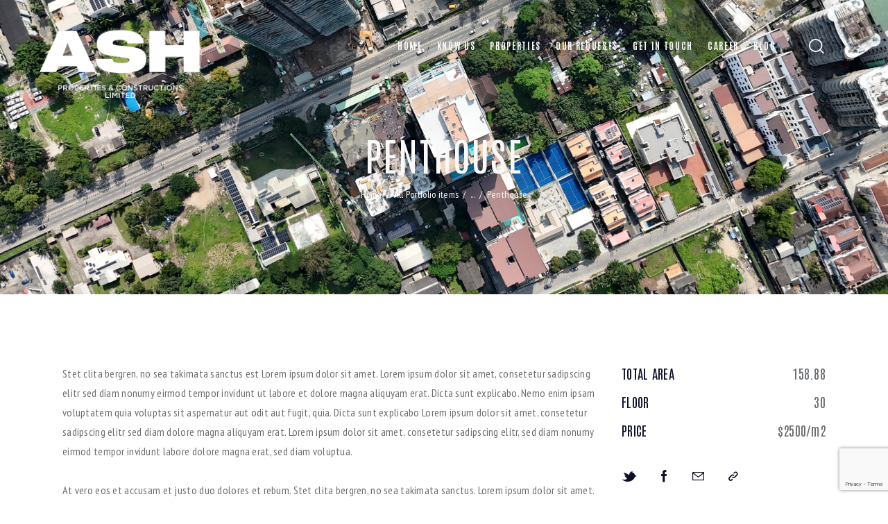

--- FILE ---
content_type: text/html; charset=UTF-8
request_url: https://ashproperties.com.ng/portfolio/penthouse/
body_size: 35396
content:
<!DOCTYPE html>
<html lang="en-US" class="no-js scheme_light">

<head>

				<meta charset="UTF-8">
					<meta name="viewport" content="width=device-width, initial-scale=1">
		<meta name="format-detection" content="telephone=no">
		<link rel="profile" href="//gmpg.org/xfn/11">
		<meta name='robots' content='index, follow, max-image-preview:large, max-snippet:-1, max-video-preview:-1' />
<!-- Google tag (gtag.js) consent mode dataLayer added by Site Kit -->
<script type="text/javascript" id="google_gtagjs-js-consent-mode-data-layer">
/* <![CDATA[ */
window.dataLayer = window.dataLayer || [];function gtag(){dataLayer.push(arguments);}
gtag('consent', 'default', {"ad_personalization":"denied","ad_storage":"denied","ad_user_data":"denied","analytics_storage":"denied","functionality_storage":"denied","security_storage":"denied","personalization_storage":"denied","region":["AT","BE","BG","CH","CY","CZ","DE","DK","EE","ES","FI","FR","GB","GR","HR","HU","IE","IS","IT","LI","LT","LU","LV","MT","NL","NO","PL","PT","RO","SE","SI","SK"],"wait_for_update":500});
window._googlesitekitConsentCategoryMap = {"statistics":["analytics_storage"],"marketing":["ad_storage","ad_user_data","ad_personalization"],"functional":["functionality_storage","security_storage"],"preferences":["personalization_storage"]};
window._googlesitekitConsents = {"ad_personalization":"denied","ad_storage":"denied","ad_user_data":"denied","analytics_storage":"denied","functionality_storage":"denied","security_storage":"denied","personalization_storage":"denied","region":["AT","BE","BG","CH","CY","CZ","DE","DK","EE","ES","FI","FR","GB","GR","HR","HU","IE","IS","IT","LI","LT","LU","LV","MT","NL","NO","PL","PT","RO","SE","SI","SK"],"wait_for_update":500};
/* ]]> */
</script>
<!-- End Google tag (gtag.js) consent mode dataLayer added by Site Kit -->

	<!-- This site is optimized with the Yoast SEO Premium plugin v26.1 (Yoast SEO v26.1.1) - https://yoast.com/wordpress/plugins/seo/ -->
	<title>Penthouse - Ash Properties</title>
	<link rel="canonical" href="https://ashproperties.com.ng/?post_type=cpt_portfolio&p=18312" />
	<meta property="og:locale" content="en_US" />
	<meta property="og:type" content="article" />
	<meta property="og:title" content="Penthouse" />
	<meta property="og:description" content="Stet clita bergren, no sea takimata sanctus est Lorem ipsum dolor sit amet. Lorem ipsum dolor sit amet, consetetur sadipscing elitr sed diam nonumy eirmod tempor invidunt ut labore et dolore magna aliquyam erat. Dicta sunt explicabo. Nemo enim ipsam voluptatem quia voluptas sit aspernatur aut odit aut fugit, quia. Dicta sunt explicabo Lorem ipsum dolor sit amet, consetetur sadipscing elitr sed diam dolore magna aliquyam erat. Lorem ipsum dolor sit amet, consetetur sadipscing elitr, sed diam nonumy eirmod tempor invidunt labore dolore magna erat, sed diam voluptua.  At vero eos et accusam et justo duo dolores et rebum. Stet clita bergren, no sea takimata sanctus. Lorem ipsum dolor sit amet. Lorem ipsum dolor sit amet, consetetur sadipscing elitr sed diam nonumy eirmod tempor invidunt ut labore et dolore magna aliquyam erat." />
	<meta property="og:url" content="https://ashproperties.com.ng/?post_type=cpt_portfolio&amp;p=18312" />
	<meta property="og:site_name" content="Ash Properties" />
	<meta property="article:publisher" content="https://www.facebook.com/ashpropertiesng" />
	<meta property="article:modified_time" content="2023-01-03T14:17:21+00:00" />
	<meta property="og:image" content="https://ashproperties.com.ng/wp-content/uploads/2021/05/plan03-copyright.jpg" />
	<meta property="og:image:width" content="898" />
	<meta property="og:image:height" content="556" />
	<meta property="og:image:type" content="image/jpeg" />
	<meta name="twitter:card" content="summary_large_image" />
	<meta name="twitter:site" content="@ashpropertiesng" />
	<meta name="twitter:label1" content="Est. reading time" />
	<meta name="twitter:data1" content="1 minute" />
	<script type="application/ld+json" class="yoast-schema-graph">{"@context":"https://schema.org","@graph":[{"@type":"WebPage","@id":"https://ashproperties.com.ng/?post_type=cpt_portfolio&p=18312","url":"https://ashproperties.com.ng/?post_type=cpt_portfolio&p=18312","name":"Penthouse - Ash Properties","isPartOf":{"@id":"https://ashproperties.com.ng/#website"},"primaryImageOfPage":{"@id":"https://ashproperties.com.ng/?post_type=cpt_portfolio&p=18312#primaryimage"},"image":{"@id":"https://ashproperties.com.ng/?post_type=cpt_portfolio&p=18312#primaryimage"},"thumbnailUrl":"https://ashproperties.com.ng/wp-content/uploads/2021/05/plan03-copyright.jpg","datePublished":"2021-05-31T08:08:56+00:00","dateModified":"2023-01-03T14:17:21+00:00","breadcrumb":{"@id":"https://ashproperties.com.ng/?post_type=cpt_portfolio&p=18312#breadcrumb"},"inLanguage":"en-US","potentialAction":[{"@type":"ReadAction","target":["https://ashproperties.com.ng/?post_type=cpt_portfolio&p=18312"]}]},{"@type":"ImageObject","inLanguage":"en-US","@id":"https://ashproperties.com.ng/?post_type=cpt_portfolio&p=18312#primaryimage","url":"https://ashproperties.com.ng/wp-content/uploads/2021/05/plan03-copyright.jpg","contentUrl":"https://ashproperties.com.ng/wp-content/uploads/2021/05/plan03-copyright.jpg","width":898,"height":556},{"@type":"BreadcrumbList","@id":"https://ashproperties.com.ng/?post_type=cpt_portfolio&p=18312#breadcrumb","itemListElement":[{"@type":"ListItem","position":1,"name":"Home","item":"https://ashproperties.com.ng/"},{"@type":"ListItem","position":2,"name":"Portfolio","item":"https://ashproperties.com.ng/portfolio/"},{"@type":"ListItem","position":3,"name":"Penthouse"}]},{"@type":"WebSite","@id":"https://ashproperties.com.ng/#website","url":"https://ashproperties.com.ng/","name":"https://ashproperties.com.ng","description":"Redefining Luxury Real Estate in Lagos","publisher":{"@id":"https://ashproperties.com.ng/#organization"},"alternateName":"ashproperties.com.ng","potentialAction":[{"@type":"SearchAction","target":{"@type":"EntryPoint","urlTemplate":"https://ashproperties.com.ng/?s={search_term_string}"},"query-input":{"@type":"PropertyValueSpecification","valueRequired":true,"valueName":"search_term_string"}}],"inLanguage":"en-US"},{"@type":["Organization","Place"],"@id":"https://ashproperties.com.ng/#organization","name":"Ash Properties & Constructions Ltd.","url":"https://ashproperties.com.ng/","logo":{"@id":"https://ashproperties.com.ng/?post_type=cpt_portfolio&p=18312#local-main-organization-logo"},"image":{"@id":"https://ashproperties.com.ng/?post_type=cpt_portfolio&p=18312#local-main-organization-logo"},"sameAs":["https://www.facebook.com/ashpropertiesng","https://x.com/ashpropertiesng","https://www.youtube.com/channel/UC1y_wv-2n5YZwaDy8FSDsHA","https://www.instagram.com/ash.properties/","https://www.linkedin.com/company/ashpropertiesng"],"telephone":[],"openingHoursSpecification":[{"@type":"OpeningHoursSpecification","dayOfWeek":["Monday","Tuesday","Wednesday","Thursday","Friday","Saturday","Sunday"],"opens":"09:00","closes":"17:00"}]},{"@type":"ImageObject","inLanguage":"en-US","@id":"https://ashproperties.com.ng/?post_type=cpt_portfolio&p=18312#local-main-organization-logo","url":"https://ashproperties.com.ng/wp-content/uploads/2023/06/Ash-Properties-Constructions-Horizontal-Logo-2-with-Registered-1-e1687218011305.png","contentUrl":"https://ashproperties.com.ng/wp-content/uploads/2023/06/Ash-Properties-Constructions-Horizontal-Logo-2-with-Registered-1-e1687218011305.png","width":250,"height":111,"caption":"Ash Properties & Constructions Ltd."}]}</script>
	<!-- / Yoast SEO Premium plugin. -->


<link rel='dns-prefetch' href='//www.googletagmanager.com' />
<link rel='dns-prefetch' href='//fonts.googleapis.com' />
<link rel="alternate" type="application/rss+xml" title="Ash Properties &raquo; Feed" href="https://ashproperties.com.ng/feed/" />
<link rel="alternate" type="application/rss+xml" title="Ash Properties &raquo; Comments Feed" href="https://ashproperties.com.ng/comments/feed/" />
<link rel="alternate" title="oEmbed (JSON)" type="application/json+oembed" href="https://ashproperties.com.ng/wp-json/oembed/1.0/embed?url=https%3A%2F%2Fashproperties.com.ng%2Fportfolio%2Fpenthouse%2F" />
<link rel="alternate" title="oEmbed (XML)" type="text/xml+oembed" href="https://ashproperties.com.ng/wp-json/oembed/1.0/embed?url=https%3A%2F%2Fashproperties.com.ng%2Fportfolio%2Fpenthouse%2F&#038;format=xml" />
			<meta property="og:type" content="article" />
			<meta property="og:url" content="https://ashproperties.com.ng/portfolio/penthouse/" />
			<meta property="og:title" content="Penthouse" />
			<meta property="og:description" content="Stet clita bergren, no sea takimata sanctus est Lorem ipsum dolor sit amet. Lorem ipsum dolor sit amet, consetetur sadipscing elitr sed diam nonumy eirmod tempor invidunt ut labore et dolore magna aliquyam erat. Dicta sunt explicabo. Nemo enim ipsam voluptatem quia voluptas sit aspernatur aut odit aut fugit,  quia. Dicta sunt explicabo" />  
							<meta property="og:image" content="https://ashproperties.com.ng/wp-content/uploads/2021/05/plan03-copyright.jpg"/>
				<style id='wp-img-auto-sizes-contain-inline-css' type='text/css'>
img:is([sizes=auto i],[sizes^="auto," i]){contain-intrinsic-size:3000px 1500px}
/*# sourceURL=wp-img-auto-sizes-contain-inline-css */
</style>
<link property="stylesheet" rel='stylesheet' id='litespeed-cache-dummy-css' href='https://ashproperties.com.ng/wp-content/plugins/litespeed-cache/assets/css/litespeed-dummy.css?ver=6.9' type='text/css' media='all' />
<link property="stylesheet" rel='stylesheet' id='trx_addons-icons-css' href='https://ashproperties.com.ng/wp-content/plugins/trx_addons/css/font-icons/css/trx_addons_icons.css' type='text/css' media='all' />
<link property="stylesheet" rel='stylesheet' id='windsor-font-TeXGyreTermes-css' href='https://ashproperties.com.ng/wp-content/themes/windsor/skins/default/css/font-face/TeXGyreTermes/stylesheet.css' type='text/css' media='all' />
<link property="stylesheet" rel='stylesheet' id='windsor-font-google_fonts-css' href='https://fonts.googleapis.com/css2?family=PT+Sans+Narrow:wght@400;700&#038;family=Antonio:wght@100;200;300;400;500;600;700&#038;subset=latin,latin-ext&#038;display=swap' type='text/css' media='all' />
<link property="stylesheet" rel='stylesheet' id='windsor-fontello-css' href='https://ashproperties.com.ng/wp-content/themes/windsor/skins/default/css/font-icons/css/fontello.css' type='text/css' media='all' />
<style id='wp-emoji-styles-inline-css' type='text/css'>

	img.wp-smiley, img.emoji {
		display: inline !important;
		border: none !important;
		box-shadow: none !important;
		height: 1em !important;
		width: 1em !important;
		margin: 0 0.07em !important;
		vertical-align: -0.1em !important;
		background: none !important;
		padding: 0 !important;
	}
/*# sourceURL=wp-emoji-styles-inline-css */
</style>
<style id='classic-theme-styles-inline-css' type='text/css'>
/*! This file is auto-generated */
.wp-block-button__link{color:#fff;background-color:#32373c;border-radius:9999px;box-shadow:none;text-decoration:none;padding:calc(.667em + 2px) calc(1.333em + 2px);font-size:1.125em}.wp-block-file__button{background:#32373c;color:#fff;text-decoration:none}
/*# sourceURL=/wp-includes/css/classic-themes.min.css */
</style>
<link property="stylesheet" rel='stylesheet' id='advanced-popups-css' href='https://ashproperties.com.ng/wp-content/plugins/advanced-popups/public/css/advanced-popups-public.css?ver=1.2.1' type='text/css' media='all' />
<link property="stylesheet" rel='stylesheet' id='contact-form-7-css' href='https://ashproperties.com.ng/wp-content/plugins/contact-form-7/includes/css/styles.css?ver=6.0.4' type='text/css' media='all' />
<link property="stylesheet" rel='stylesheet' id='powertip-css' href='https://ashproperties.com.ng/wp-content/plugins/devvn-image-hotspot/frontend/css/jquery.powertip.min.css?ver=1.2.0' type='text/css' media='all' />
<link property="stylesheet" rel='stylesheet' id='maps-points-css' href='https://ashproperties.com.ng/wp-content/plugins/devvn-image-hotspot/frontend/css/maps_points.css?ver=1.2.9' type='text/css' media='all' />
<link property="stylesheet" rel='stylesheet' id='magnific-popup-css' href='https://ashproperties.com.ng/wp-content/plugins/trx_addons/js/magnific/magnific-popup.min.css' type='text/css' media='all' />
<link property="stylesheet" rel='stylesheet' id='woocommerce-layout-css' href='https://ashproperties.com.ng/wp-content/plugins/woocommerce/assets/css/woocommerce-layout.css?ver=9.6.3' type='text/css' media='all' />
<link property="stylesheet" rel='stylesheet' id='woocommerce-smallscreen-css' href='https://ashproperties.com.ng/wp-content/plugins/woocommerce/assets/css/woocommerce-smallscreen.css?ver=9.6.3' type='text/css' media='only screen and (max-width: 768px)' />
<link property="stylesheet" rel='stylesheet' id='woocommerce-general-css' href='https://ashproperties.com.ng/wp-content/plugins/woocommerce/assets/css/woocommerce.css?ver=9.6.3' type='text/css' media='all' />
<style id='woocommerce-inline-inline-css' type='text/css'>
.woocommerce form .form-row .required { visibility: visible; }
/*# sourceURL=woocommerce-inline-inline-css */
</style>
<link property="stylesheet" rel='stylesheet' id='brands-styles-css' href='https://ashproperties.com.ng/wp-content/plugins/woocommerce/assets/css/brands.css?ver=9.6.3' type='text/css' media='all' />
<link property="stylesheet" rel='preload' as='font' type='font/woff2' crossorigin='anonymous' id='tinvwl-webfont-font-css' href='https://ashproperties.com.ng/wp-content/plugins/ti-woocommerce-wishlist/assets/fonts/tinvwl-webfont.woff2?ver=xu2uyi'  media='all' />
<link property="stylesheet" rel='stylesheet' id='tinvwl-webfont-css' href='https://ashproperties.com.ng/wp-content/plugins/ti-woocommerce-wishlist/assets/css/webfont.min.css?ver=2.9.2' type='text/css' media='all' />
<link property="stylesheet" rel='stylesheet' id='tinvwl-css' href='https://ashproperties.com.ng/wp-content/plugins/ti-woocommerce-wishlist/assets/css/public.min.css?ver=2.9.2' type='text/css' media='all' />
<link property="stylesheet" rel='stylesheet' id='parent-style-css' href='https://ashproperties.com.ng/wp-content/themes/windsor/style.css?ver=6.9' type='text/css' media='all' />
<link property="stylesheet" rel='stylesheet' id='trx_addons-css' href='https://ashproperties.com.ng/wp-content/plugins/trx_addons/css/__styles.css' type='text/css' media='all' />
<link property="stylesheet" rel='stylesheet' id='trx_addons-animations-css' href='https://ashproperties.com.ng/wp-content/plugins/trx_addons/css/trx_addons.animations.css' type='text/css' media='all' />
<link property="stylesheet" rel='stylesheet' id='trx_addons-cpt_portfolio-css' href='https://ashproperties.com.ng/wp-content/plugins/trx_addons/components/cpt/portfolio/portfolio.css' type='text/css' media='all' />
<link property="stylesheet" rel='stylesheet' id='trx_addons-cpt_testimonials-css' href='https://ashproperties.com.ng/wp-content/plugins/trx_addons/components/cpt/testimonials/testimonials.css' type='text/css' media='all' />
<link property="stylesheet" rel='stylesheet' id='trx_addons-sc_icons-css' href='https://ashproperties.com.ng/wp-content/plugins/trx_addons/components/shortcodes/icons/icons.css' type='text/css' media='all' />
<link property="stylesheet" rel='stylesheet' id='elementor-icons-css' href='https://ashproperties.com.ng/wp-content/plugins/elementor/assets/lib/eicons/css/elementor-icons.min.css?ver=5.35.0' type='text/css' media='all' />
<link property="stylesheet" rel='stylesheet' id='elementor-frontend-css' href='https://ashproperties.com.ng/wp-content/plugins/elementor/assets/css/frontend.min.css?ver=3.27.6' type='text/css' media='all' />
<style id='elementor-frontend-inline-css' type='text/css'>
.elementor-kit-15{--e-global-color-secondary:#54595F;--e-global-color-text:#7A7A7A;--e-global-color-accent:#61CE70;--e-global-color-61c01e98:#4054B2;--e-global-color-69bf31ed:#23A455;--e-global-color-7a1ccbe5:#000;--e-global-color-13ed1179:#FFF;--e-global-typography-primary-font-family:"Roboto";--e-global-typography-primary-font-weight:600;--e-global-typography-secondary-font-family:"Roboto Slab";--e-global-typography-secondary-font-weight:400;--e-global-typography-text-font-family:"Roboto";--e-global-typography-text-font-weight:400;--e-global-typography-accent-font-family:"Roboto";--e-global-typography-accent-font-weight:500;}.elementor-section.elementor-section-boxed > .elementor-container{max-width:1320px;}.e-con{--container-max-width:1320px;}{}.sc_layouts_title_caption{display:var(--page-title-display);}@media(max-width:1024px){.elementor-section.elementor-section-boxed > .elementor-container{max-width:1024px;}.e-con{--container-max-width:1024px;}}@media(max-width:767px){.elementor-section.elementor-section-boxed > .elementor-container{max-width:767px;}.e-con{--container-max-width:767px;}}
.elementor-18312 .elementor-element.elementor-element-4e7f6c1c .gallery-item .gallery-caption{text-align:center;}.elementor-18312 .elementor-element.elementor-element-2e5e7f1d{--spacer-size:50px;}.elementor-18312 .elementor-element.elementor-element-32f465c4{padding:0px 0px 0px 0px;}.elementor-18312 .elementor-element.elementor-element-7039b95d{--spacer-size:39px;}.elementor-18312 .elementor-element.elementor-element-6e17a0cd .sc_item_title_text{-webkit-text-stroke-width:0px;}.elementor-18312 .elementor-element.elementor-element-6e17a0cd .sc_item_title_text2{-webkit-text-stroke-width:0px;}.elementor-18312 .elementor-element.elementor-element-7a47883{--spacer-size:39px;}.elementor-18312 .elementor-element.elementor-element-646e2c{text-align:left;}.elementor-18312 .elementor-element.elementor-element-19e7ab87:not(.elementor-motion-effects-element-type-background) > .elementor-widget-wrap, .elementor-18312 .elementor-element.elementor-element-19e7ab87 > .elementor-widget-wrap > .elementor-motion-effects-container > .elementor-motion-effects-layer{background-image:url("https://ashproperties.com.ng/wp-content/uploads/2021/05/plan05-copyright.jpg");background-position:center center;background-repeat:no-repeat;background-size:contain;}.elementor-18312 .elementor-element.elementor-element-19e7ab87 > .elementor-element-populated{transition:background 0.3s, border 0.3s, border-radius 0.3s, box-shadow 0.3s;margin:0em 1em 0em 1em;--e-column-margin-right:1em;--e-column-margin-left:1em;}.elementor-18312 .elementor-element.elementor-element-19e7ab87 > .elementor-element-populated > .elementor-background-overlay{transition:background 0.3s, border-radius 0.3s, opacity 0.3s;}.elementor-18312 .elementor-element.elementor-element-33bfba9{--spacer-size:250px;}.elementor-18312 .elementor-element.elementor-element-7f0d574b{transition:background 0.3s, border 0.3s, border-radius 0.3s, box-shadow 0.3s;}.elementor-18312 .elementor-element.elementor-element-7f0d574b > .elementor-background-overlay{transition:background 0.3s, border-radius 0.3s, opacity 0.3s;}.elementor-18312 .elementor-element.elementor-element-75bd033b{--spacer-size:50px;}.elementor-18312 .elementor-element.elementor-element-47926007 .sc_item_title_text{-webkit-text-stroke-width:0px;}.elementor-18312 .elementor-element.elementor-element-47926007 .sc_item_title_text2{-webkit-text-stroke-width:0px;}.elementor-18312 .elementor-element.elementor-element-78d7334f{--spacer-size:50px;}.elementor-18312 .elementor-element.elementor-element-7d2c9813{transition:background 0.3s, border 0.3s, border-radius 0.3s, box-shadow 0.3s;}.elementor-18312 .elementor-element.elementor-element-7d2c9813 > .elementor-background-overlay{transition:background 0.3s, border-radius 0.3s, opacity 0.3s;}.elementor-18312 .elementor-element.elementor-element-585e89c5 .sc_item_title_text{-webkit-text-stroke-width:0px;}.elementor-18312 .elementor-element.elementor-element-585e89c5 .sc_item_title_text2{-webkit-text-stroke-width:0px;}.elementor-18312 .elementor-element.elementor-element-2cd3a858{--spacer-size:50px;}.elementor-18312 .elementor-element.elementor-element-a5ed748{--spacer-size:50px;}.elementor-18312 .elementor-element.elementor-element-625e2aa9 .sc_item_title_text{-webkit-text-stroke-width:0px;}.elementor-18312 .elementor-element.elementor-element-625e2aa9 .sc_item_title_text2{-webkit-text-stroke-width:0px;}.elementor-18312 .elementor-element.elementor-element-e8aedeb{--spacer-size:50px;}.elementor-18312 .elementor-element.elementor-element-28fad06f .sc_item_title_text{-webkit-text-stroke-width:0px;}.elementor-18312 .elementor-element.elementor-element-28fad06f .sc_item_title_text2{-webkit-text-stroke-width:0px;}@media(max-width:767px){.elementor-18312 .elementor-element.elementor-element-7039b95d{--spacer-size:20px;}.elementor-18312 .elementor-element.elementor-element-7a47883{--spacer-size:20px;}}@media(min-width:768px){.elementor-18312 .elementor-element.elementor-element-519b831b{width:41.5%;}.elementor-18312 .elementor-element.elementor-element-19e7ab87{width:58.461%;}}@media(max-width:1024px) and (min-width:768px){.elementor-18312 .elementor-element.elementor-element-519b831b{width:50%;}.elementor-18312 .elementor-element.elementor-element-19e7ab87{width:50%;}}
/*# sourceURL=elementor-frontend-inline-css */
</style>
<link property="stylesheet" rel='stylesheet' id='widget-image-gallery-css' href='https://ashproperties.com.ng/wp-content/plugins/elementor/assets/css/widget-image-gallery.min.css?ver=3.27.6' type='text/css' media='all' />
<link property="stylesheet" rel='stylesheet' id='widget-spacer-css' href='https://ashproperties.com.ng/wp-content/plugins/elementor/assets/css/widget-spacer.min.css?ver=3.27.6' type='text/css' media='all' />
<link property="stylesheet" rel='stylesheet' id='widget-text-editor-css' href='https://ashproperties.com.ng/wp-content/plugins/elementor/assets/css/widget-text-editor.min.css?ver=3.27.6' type='text/css' media='all' />
<link property="stylesheet" rel='stylesheet' id='wpgdprc-front-css-css' href='https://ashproperties.com.ng/wp-content/plugins/wp-gdpr-compliance/Assets/css/front.css?ver=1676832234' type='text/css' media='all' />
<style id='wpgdprc-front-css-inline-css' type='text/css'>
:root{--wp-gdpr--bar--background-color: #000000;--wp-gdpr--bar--color: #ffffff;--wp-gdpr--button--background-color: #000000;--wp-gdpr--button--background-color--darken: #000000;--wp-gdpr--button--color: #ffffff;}
/*# sourceURL=wpgdprc-front-css-inline-css */
</style>

<style id="elementor-post-4614">.elementor-4614 .elementor-element.elementor-element-610d030b > .elementor-container > .elementor-column > .elementor-widget-wrap{align-content:center;align-items:center;}.elementor-4614 .elementor-element.elementor-element-610d030b:not(.elementor-motion-effects-element-type-background), .elementor-4614 .elementor-element.elementor-element-610d030b > .elementor-motion-effects-container > .elementor-motion-effects-layer{background-image:url("https://ashproperties.com.ng/wp-content/uploads/2020/06/DJI_20251002215759_0018_D-scaled.jpg");background-position:center center;background-size:cover;}.elementor-4614 .elementor-element.elementor-element-610d030b > .elementor-background-overlay{background-color:#000000;opacity:0.6;transition:background 0.3s, border-radius 0.3s, opacity 0.3s;}.elementor-4614 .elementor-element.elementor-element-610d030b{transition:background 0.3s, border 0.3s, border-radius 0.3s, box-shadow 0.3s;}.elementor-4614 .elementor-element.elementor-element-58bfe2a7{width:auto;max-width:auto;top:33px;}body:not(.rtl) .elementor-4614 .elementor-element.elementor-element-58bfe2a7{left:57px;}body.rtl .elementor-4614 .elementor-element.elementor-element-58bfe2a7{right:57px;}.elementor-4614 .elementor-element.elementor-element-3061cd6b > .elementor-container > .elementor-column > .elementor-widget-wrap{align-content:center;align-items:center;}.elementor-4614 .elementor-element.elementor-element-3061cd6b{padding:38px 40px 38px 40px;}.elementor-4614 .elementor-element.elementor-element-57d98f2d > .elementor-widget-container{margin:0px 0px 0px 8px;}.elementor-4614 .elementor-element.elementor-element-975e602 > .elementor-container > .elementor-column > .elementor-widget-wrap{align-content:center;align-items:center;}.elementor-4614 .elementor-element.elementor-element-975e602{padding:24px 0px 24px 0px;}.elementor-4614 .elementor-element.elementor-element-51696f30{--spacer-size:60px;}.elementor-4614 .elementor-element.elementor-element-1d66f4e5{--spacer-size:135px;}@media(min-width:768px){.elementor-4614 .elementor-element.elementor-element-651946c3{width:27.073%;}.elementor-4614 .elementor-element.elementor-element-601f8e2a{width:72.859%;}}@media(max-width:1024px){.elementor-4614 .elementor-element.elementor-element-975e602{padding:20px 0px 20px 0px;}.elementor-4614 .elementor-element.elementor-element-51696f30{--spacer-size:30px;}.elementor-4614 .elementor-element.elementor-element-1d66f4e5{--spacer-size:80px;}}@media(max-width:767px){.elementor-4614 .elementor-element.elementor-element-975e602{padding:10px 0px 10px 0px;}.elementor-4614 .elementor-element.elementor-element-d742100{width:50%;}.elementor-4614 .elementor-element.elementor-element-d7f51d2{width:50%;}.elementor-4614 .elementor-element.elementor-element-1d66f4e5{--spacer-size:60px;}}</style>
<style id="elementor-post-4105">.elementor-4105 .elementor-element.elementor-element-3ffa8184{transition:background 0.3s, border 0.3s, border-radius 0.3s, box-shadow 0.3s;}.elementor-4105 .elementor-element.elementor-element-3ffa8184 > .elementor-background-overlay{transition:background 0.3s, border-radius 0.3s, opacity 0.3s;}.elementor-4105 .elementor-element.elementor-element-2435fd8a{--spacer-size:50px;}.elementor-4105 .elementor-element.elementor-element-1213611b{--spacer-size:5px;}.elementor-4105 .elementor-element.elementor-element-4024e15d{transition:background 0.3s, border 0.3s, border-radius 0.3s, box-shadow 0.3s;padding:0px 0px 0px 0px;}.elementor-4105 .elementor-element.elementor-element-4024e15d > .elementor-background-overlay{transition:background 0.3s, border-radius 0.3s, opacity 0.3s;}.elementor-4105 .elementor-element.elementor-element-114d568c > .elementor-widget-container{padding:0px 100px 0px 0px;}.elementor-4105 .elementor-element.elementor-element-114d568c .sc_item_title_text{-webkit-text-stroke-width:0px;}.elementor-4105 .elementor-element.elementor-element-114d568c .sc_item_title_text2{-webkit-text-stroke-width:0px;}.elementor-4105 .elementor-element.elementor-element-141ecfc6 .sc_item_title_text{-webkit-text-stroke-width:0px;}.elementor-4105 .elementor-element.elementor-element-141ecfc6 .sc_item_title_text2{-webkit-text-stroke-width:0px;}.elementor-4105 .elementor-element.elementor-element-508d44ce{--spacer-size:6px;}.elementor-4105 .elementor-element.elementor-element-1955bad1{--spacer-size:15px;}.elementor-4105 .elementor-element.elementor-element-680af3cb .sc_item_title_text{-webkit-text-stroke-width:0px;}.elementor-4105 .elementor-element.elementor-element-680af3cb .sc_item_title_text2{-webkit-text-stroke-width:0px;}.elementor-4105 .elementor-element.elementor-element-4f5f5955 .sc_item_title_text{-webkit-text-stroke-width:0px;}.elementor-4105 .elementor-element.elementor-element-4f5f5955 .sc_item_title_text2{-webkit-text-stroke-width:0px;}.elementor-4105 .elementor-element.elementor-element-7fbe31ab{--spacer-size:6px;}.elementor-4105 .elementor-element.elementor-element-223d41f0{--spacer-size:4px;}.elementor-4105 .elementor-element.elementor-element-76d8d6e8{transition:background 0.3s, border 0.3s, border-radius 0.3s, box-shadow 0.3s;padding:0px 0px 0px 0px;}.elementor-4105 .elementor-element.elementor-element-76d8d6e8 > .elementor-background-overlay{transition:background 0.3s, border-radius 0.3s, opacity 0.3s;}.elementor-4105 .elementor-element.elementor-element-694c75e7{--spacer-size:5px;}.elementor-4105 .elementor-element.elementor-element-5fc3dbea{--spacer-size:50px;}.elementor-4105 .elementor-element.elementor-element-28aad5e7{--divider-border-style:solid;--divider-color:#48516969;--divider-border-width:1px;}.elementor-4105 .elementor-element.elementor-element-28aad5e7 .elementor-divider-separator{width:100%;}.elementor-4105 .elementor-element.elementor-element-28aad5e7 .elementor-divider{padding-block-start:10px;padding-block-end:10px;}.elementor-4105 .elementor-element.elementor-element-5e16c551 > .elementor-container > .elementor-column > .elementor-widget-wrap{align-content:center;align-items:center;}.elementor-4105 .elementor-element.elementor-element-5e16c551{transition:background 0.3s, border 0.3s, border-radius 0.3s, box-shadow 0.3s;padding:0px 0px 10px 0px;}.elementor-4105 .elementor-element.elementor-element-5e16c551 > .elementor-background-overlay{transition:background 0.3s, border-radius 0.3s, opacity 0.3s;}.elementor-4105 .elementor-element.elementor-element-27405745.elementor-column > .elementor-widget-wrap{justify-content:center;}.elementor-4105 .elementor-element.elementor-element-7a690c16{color:#757981;font-size:16px;font-weight:300;}@media(max-width:1024px) and (min-width:768px){.elementor-4105 .elementor-element.elementor-element-43ff531a{width:45%;}.elementor-4105 .elementor-element.elementor-element-18d23256{width:30%;}.elementor-4105 .elementor-element.elementor-element-52070a6a{width:25%;}}@media(max-width:1024px){.elementor-4105 .elementor-element.elementor-element-114d568c > .elementor-widget-container{padding:0px 0px 0px 0px;}}@media(max-width:767px){.elementor-4105 .elementor-element.elementor-element-18d23256 > .elementor-element-populated{margin:20px 0px 0px 0px;--e-column-margin-right:0px;--e-column-margin-left:0px;}.elementor-4105 .elementor-element.elementor-element-1955bad1{--spacer-size:5px;}.elementor-4105 .elementor-element.elementor-element-52070a6a > .elementor-element-populated{margin:20px 0px 0px 0px;--e-column-margin-right:0px;--e-column-margin-left:0px;}.elementor-4105 .elementor-element.elementor-element-5e16c551{padding:0px 0px 0px 0px;}.elementor-4105 .elementor-element.elementor-element-27405745 > .elementor-element-populated{margin:-2px 0px 21px 0px;--e-column-margin-right:0px;--e-column-margin-left:0px;}}</style>
<link property="stylesheet" rel='stylesheet' id='windsor-style-css' href='https://ashproperties.com.ng/wp-content/themes/windsor/style.css' type='text/css' media='all' />
<link property="stylesheet" rel='stylesheet' id='mediaelement-css' href='https://ashproperties.com.ng/wp-includes/js/mediaelement/mediaelementplayer-legacy.min.css?ver=4.2.17' type='text/css' media='all' />
<link property="stylesheet" rel='stylesheet' id='wp-mediaelement-css' href='https://ashproperties.com.ng/wp-includes/js/mediaelement/wp-mediaelement.min.css?ver=6.9' type='text/css' media='all' />
<link property="stylesheet" rel='stylesheet' id='windsor-skin-default-css' href='https://ashproperties.com.ng/wp-content/themes/windsor/skins/default/css/style.css' type='text/css' media='all' />
<link property="stylesheet" rel='stylesheet' id='windsor-plugins-css' href='https://ashproperties.com.ng/wp-content/themes/windsor/skins/default/css/__plugins.css' type='text/css' media='all' />
<link property="stylesheet" rel='stylesheet' id='windsor-custom-css' href='https://ashproperties.com.ng/wp-content/themes/windsor/css/__custom-inline.css' type='text/css' media='all' />
<style id='windsor-custom-inline-css' type='text/css'>
:root{--theme-var-page_width:1290px;--theme-var-page_boxed_extra:60px;--theme-var-page_fullwide_max:1920px;--theme-var-page_fullwide_extra:130px;--theme-var-sidebar_width:390px;--theme-var-grid_gap:30px;--theme-var-rad:0px;--theme-var-rad_koef:0;--theme-var-sidebar_prc:0.30232558139535;--theme-var-sidebar_gap_prc:0.038759689922481;--theme-var-sidebar_proportional:1;--theme-var-sidebar_gap_width:50px}:root{--theme-font-p_font-family:"PT Sans Narrow",sans-serif;--theme-font-p_font-size:16px;--theme-font-p_line-height:1.6em;--theme-font-p_font-weight:300;--theme-font-p_font-style:normal;--theme-font-p_text-decoration:inherit;--theme-font-p_text-transform:none;--theme-font-p_letter-spacing:0.016em;--theme-font-p_margin-top:0em;--theme-font-p_margin-bottom:1.75em;--theme-font-post_font-family:inherit;--theme-font-post_font-size:inherit;--theme-font-post_line-height:inherit;--theme-font-post_font-weight:inherit;--theme-font-post_font-style:inherit;--theme-font-post_text-decoration:inherit;--theme-font-post_text-transform:inherit;--theme-font-post_letter-spacing:inherit;--theme-font-post_margin-top:inherit;--theme-font-post_margin-bottom:inherit;--theme-font-h1_font-family:Antonio,sans-serif;--theme-font-h1_font-size:3.055rem;--theme-font-h1_line-height:1.12em;--theme-font-h1_font-weight:400;--theme-font-h1_font-style:normal;--theme-font-h1_text-decoration:none;--theme-font-h1_text-transform:uppercase;--theme-font-h1_letter-spacing:0.04em;--theme-font-h1_margin-top:1.15em;--theme-font-h1_margin-bottom:0.6em;--theme-font-h2_font-family:Antonio,sans-serif;--theme-font-h2_font-size:2.611rem;--theme-font-h2_line-height:1.021em;--theme-font-h2_font-weight:400;--theme-font-h2_font-style:normal;--theme-font-h2_text-decoration:none;--theme-font-h2_text-transform:uppercase;--theme-font-h2_letter-spacing:0px;--theme-font-h2_margin-top:0.76em;--theme-font-h2_margin-bottom:0.6em;--theme-font-h3_font-family:Antonio,sans-serif;--theme-font-h3_font-size:1.944rem;--theme-font-h3_line-height:1.086em;--theme-font-h3_font-weight:400;--theme-font-h3_font-style:normal;--theme-font-h3_text-decoration:none;--theme-font-h3_text-transform:uppercase;--theme-font-h3_letter-spacing:0px;--theme-font-h3_margin-top:1.16em;--theme-font-h3_margin-bottom:0.72em;--theme-font-h4_font-family:Antonio,sans-serif;--theme-font-h4_font-size:1.556rem;--theme-font-h4_line-height:1.214em;--theme-font-h4_font-weight:400;--theme-font-h4_font-style:normal;--theme-font-h4_text-decoration:none;--theme-font-h4_text-transform:uppercase;--theme-font-h4_letter-spacing:0px;--theme-font-h4_margin-top:1.4em;--theme-font-h4_margin-bottom:0.8em;--theme-font-h5_font-family:Antonio,sans-serif;--theme-font-h5_font-size:1.333rem;--theme-font-h5_line-height:1.417em;--theme-font-h5_font-weight:400;--theme-font-h5_font-style:normal;--theme-font-h5_text-decoration:none;--theme-font-h5_text-transform:uppercase;--theme-font-h5_letter-spacing:0px;--theme-font-h5_margin-top:1.4em;--theme-font-h5_margin-bottom:0.84em;--theme-font-h6_font-family:Antonio,sans-serif;--theme-font-h6_font-size:1.056rem;--theme-font-h6_line-height:1.474em;--theme-font-h6_font-weight:400;--theme-font-h6_font-style:normal;--theme-font-h6_text-decoration:none;--theme-font-h6_text-transform:uppercase;--theme-font-h6_letter-spacing:0px;--theme-font-h6_margin-top:2.35em;--theme-font-h6_margin-bottom:1.0em;--theme-font-logo_font-family:inherit;--theme-font-logo_font-size:1.7rem;--theme-font-logo_line-height:1.25em;--theme-font-logo_font-weight:400;--theme-font-logo_font-style:normal;--theme-font-logo_text-decoration:none;--theme-font-logo_text-transform:uppercase;--theme-font-logo_letter-spacing:0px;--theme-font-logo_margin-top:inherit;--theme-font-logo_margin-bottom:inherit;--theme-font-button_font-family:Antonio,sans-serif;--theme-font-button_font-size:13px;--theme-font-button_line-height:normal;--theme-font-button_font-weight:400;--theme-font-button_font-style:normal;--theme-font-button_text-decoration:none;--theme-font-button_text-transform:uppercase;--theme-font-button_letter-spacing:0.37em;--theme-font-button_margin-top:inherit;--theme-font-button_margin-bottom:inherit;--theme-font-input_font-family:"PT Sans Narrow",sans-serif;--theme-font-input_font-size:16px;--theme-font-input_line-height:normal;--theme-font-input_font-weight:300;--theme-font-input_font-style:normal;--theme-font-input_text-decoration:none;--theme-font-input_text-transform:none;--theme-font-input_letter-spacing:0.018em;--theme-font-input_margin-top:inherit;--theme-font-input_margin-bottom:inherit;--theme-font-info_font-family:"PT Sans Narrow",sans-serif;--theme-font-info_font-size:14px;--theme-font-info_line-height:1.5em;--theme-font-info_font-weight:400;--theme-font-info_font-style:normal;--theme-font-info_text-decoration:none;--theme-font-info_text-transform:none;--theme-font-info_letter-spacing:0px;--theme-font-info_margin-top:0.4em;--theme-font-info_margin-bottom:inherit;--theme-font-menu_font-family:Antonio,sans-serif;--theme-font-menu_font-size:13px;--theme-font-menu_line-height:normal;--theme-font-menu_font-weight:700;--theme-font-menu_font-style:normal;--theme-font-menu_text-decoration:none;--theme-font-menu_text-transform:uppercase;--theme-font-menu_letter-spacing:0.13em;--theme-font-menu_margin-top:inherit;--theme-font-menu_margin-bottom:inherit;--theme-font-submenu_font-family:Antonio,sans-serif;--theme-font-submenu_font-size:13px;--theme-font-submenu_line-height:1.5em;--theme-font-submenu_font-weight:700;--theme-font-submenu_font-style:normal;--theme-font-submenu_text-decoration:none;--theme-font-submenu_text-transform:uppercase;--theme-font-submenu_letter-spacing:0px;--theme-font-submenu_margin-top:inherit;--theme-font-submenu_margin-bottom:inherit;--theme-font-other_font-family:TeXGyreTermes,serif;--theme-font-other_font-size:inherit;--theme-font-other_line-height:inherit;--theme-font-other_font-weight:inherit;--theme-font-other_font-style:inherit;--theme-font-other_text-decoration:inherit;--theme-font-other_text-transform:inherit;--theme-font-other_letter-spacing:inherit;--theme-font-other_margin-top:inherit;--theme-font-other_margin-bottom:inherit}body{font-family:"PT Sans Narrow",sans-serif;font-weight:300;font-style:normal;line-height:1.6em;text-transform:none;letter-spacing:0.016em}p{font-size:16px}p,ul,ol,dl,blockquote,address,.wp-block-button,.wp-block-cover,.wp-block-image,.wp-block-video,.wp-block-search,.wp-block-archives,.wp-block-archives-dropdown,.wp-block-categories,.wp-block-calendar,.wp-block-media-text{margin-top:0em;margin-bottom:1.75em}p[style*="font-size"],.has-small-font-size,.has-normal-font-size,.has-medium-font-size{line-height:1.6em}.sc_layouts_row_type_compact .sc_layouts_item,.sc_layouts_row_type_normal .sc_layouts_item{letter-spacing:0.016em}h1,.front_page_section_caption,.title_style_h1 .sc_item_title,h1.sc_item_title{font-family:Antonio,sans-serif;font-size:3.055rem;font-weight:400;font-style:normal;line-height:1.12em;text-decoration:none;text-transform:uppercase;letter-spacing:0.04em;margin-top:1.15em;margin-bottom:0.6em}h2,.title_style_h2 .sc_item_title,h2.sc_item_title{font-family:Antonio,sans-serif;font-size:2.611rem;font-weight:400;font-style:normal;line-height:1.021em;text-decoration:none;text-transform:uppercase;letter-spacing:0px;margin-top:0.76em;margin-bottom:0.6em}h3,.title_style_h3 .sc_item_title,.properties_page_offers_list .properties_page_section_title,h3.sc_item_title{font-family:Antonio,sans-serif;font-size:1.944rem;font-weight:400;font-style:normal;line-height:1.086em;text-decoration:none;text-transform:uppercase;letter-spacing:0px;margin-top:1.16em;margin-bottom:0.72em}h4,.title_style_h4 .sc_item_title,h4.sc_item_title{font-family:Antonio,sans-serif;font-size:1.556rem;font-weight:400;font-style:normal;line-height:1.214em;text-decoration:none;text-transform:uppercase;letter-spacing:0px;margin-top:1.4em;margin-bottom:0.8em}h5,.title_style_h5 .sc_item_title,h5.sc_item_title{font-family:Antonio,sans-serif;font-size:1.333rem;font-weight:400;font-style:normal;line-height:1.417em;text-decoration:none;text-transform:uppercase;letter-spacing:0px;margin-top:1.4em;margin-bottom:0.84em}h6,.title_style_h6 .sc_item_title,h6.sc_item_title{font-family:Antonio,sans-serif;font-size:1.056rem;font-weight:400;font-style:normal;line-height:1.474em;text-decoration:none;text-transform:uppercase;letter-spacing:0px;margin-top:2.35em;margin-bottom:1.0em}input[type="text"],input[type="number"],input[type="email"],input[type="url"],input[type="tel"],input[type="search"],input[type="password"],textarea,textarea.wp-editor-area,.select_container,select,.select_container select{font-family:"PT Sans Narrow",sans-serif;font-size:16px;font-weight:300;font-style:normal;line-height:normal;text-decoration:none;text-transform:none;letter-spacing:0.018em}.sc_item_pagination_load_more .nav-links,.nav-links-more .nav-load-more,.nav-links-more .woocommerce-load-more,.woocommerce-links-more .woocommerce-load-more,.sidebar_small_screen_above .sidebar_control,.trx_addons_popup_form_field_submit .submit_button,.simple_text_link,.show_comments_single .show_comments_button,form button:not(.components-button),input[type="button"],input[type="reset"],input[type="submit"],.theme_button,.sc_layouts_row .sc_button,.sc_portfolio_preview_show .post_readmore,.wp-block-button__link,.post_item .more-link,div.esg-filter-wrapper .esg-filterbutton>span,.mptt-navigation-tabs li a,.windsor_tabs .windsor_tabs_titles li a,.adp-popup-type-notification-box .adp-popup-button{font-family:Antonio,sans-serif;font-size:13px;font-weight:400;font-style:normal;line-height:normal;text-decoration:none;text-transform:uppercase;letter-spacing:0.37em}#sb_instagram.feedOne .sbi_follow_btn a{font-family:Antonio,sans-serif}.top_panel .slider_engine_revo .slide_title{font-family:Antonio,sans-serif}blockquote>cite,blockquote>p>cite,.post-more-link,.wp-caption>a[rel="magnific"]:after,blockquote>.wp-block-pullquote__citation,.wp-block-quote .wp-block-quote__citation,.sc_edd_details .downloads_page_tags .downloads_page_data>a,.nav-links-single .nav-links .nav-arrow-label,.comments_list_wrap .comment_reply,.nav-links-old{font-family:TeXGyreTermes,serif}blockquote,.sticky_socials_wrap.sticky_socials_modern .social_item .social_name,.sc_layouts_row_type_compact .sc_layouts_item_details,.post_meta_item.post_categories,div.esg-filters,.woocommerce nav.woocommerce-pagination ul,.comments_pagination,.nav-links,.page_links,.format-audio .post_featured .post_audio_author,.single-format-audio .post_featured .post_audio_author,.trx_addons_audio_player .audio_author,.sc_layouts_blog_item_featured .post_featured .post_audio_author,#powerTip .box_view_html,.custom-html-widget .extra_item,.post_meta_item.post_author,.post_info_item.post_info_posted_by,.post_info_item.post_categories,table th,.logo_text,.theme_button_close_text,.post_price.price,.theme_scroll_down,.post_meta_item .post_sponsored_label,.latepoint-lightbox-w h1,.latepoint-lightbox-w h2,.latepoint-lightbox-w h3,.latepoint-lightbox-w h4,.latepoint-lightbox-w h5,.latepoint-lightbox-w h6,.has-drop-cap:not(:focus):first-letter,.widget_calendar caption,.wp-block-calendar caption{font-family:Antonio,sans-serif;font-weight:400}.post_meta{font-family:"PT Sans Narrow",sans-serif;font-size:14px;font-weight:400;font-style:normal;line-height:1.5em;text-decoration:none;text-transform:none;letter-spacing:0px;margin-top:0.4em}.post-date,.rss-date,.post_date,.post_meta_item,.post_meta .vc_inline-link,.comments_list_wrap .comment_date,.comments_list_wrap .comment_time,.comments_list_wrap .comment_counters,.top_panel .slider_engine_revo .slide_subtitle,.logo_slogan,.post_item_single .post_content .post_meta,.author_bio .author_link,.comments_list_wrap .comment_posted{font-family:"PT Sans Narrow",sans-serif}fieldset legend,figure figcaption,.mejs-container *,.wp-caption .wp-caption-text,.wp-caption .wp-caption-dd,.wp-caption-overlay .wp-caption .wp-caption-text,.wp-caption-overlay .wp-caption .wp-caption-dd{font-family:"PT Sans Narrow",sans-serif}.backstage-customizer-access-wrapper .backstage-customizer-access-button,.latepoint-w,.search_wrap .search_results .post_meta_item,.editor-styles-wrapper p{font-family:"PT Sans Narrow",sans-serif}.logo_text{font-size:1.7rem;font-weight:400;font-style:normal;line-height:1.25em;text-decoration:none;text-transform:uppercase;letter-spacing:0px}.logo_footer_text{}.sc_layouts_menu_dir_vertical.sc_layouts_submenu_dropdown .sc_layouts_menu_nav>li>ul{font-family:Antonio,sans-serif}header .menu_main_nav_area>ul,header .sc_layouts_menu_nav,header .sc_layouts_menu_dir_vertical .sc_layouts_menu_nav,.sc_layouts_menu_nav.sc_layouts_login_menu,.sc_layouts_menu_nav.sc_layouts_login_menu>li>ul{font-family:Antonio,sans-serif;font-size:13px;line-height:normal}header .menu_main_nav>li>a,header .sc_layouts_menu_nav>li>a{font-weight:700;font-style:normal;text-decoration:none;text-transform:uppercase;letter-spacing:0.13em}.sc_layouts_menu_nav>li.current-menu-item>a,.sc_layouts_menu_nav>li.current-menu-parent>a,.sc_layouts_menu_nav>li.current-menu-ancestor>a,.menu_main_nav>li[class*="current-menu-"]>a .sc_layouts_menu_item_description,.sc_layouts_menu_nav>li[class*="current-menu-"]>a .sc_layouts_menu_item_description{font-weight:700}.menu_main_nav>li>ul,.sc_layouts_menu_nav>li>ul,.sc_layouts_menu_popup .sc_layouts_menu_nav{font-family:Antonio,sans-serif;font-size:13px;line-height:1.5em}.menu_main_nav>li ul>li>a,.sc_layouts_menu_nav>li ul>li>a,.sc_layouts_menu_popup .sc_layouts_menu_nav>li>a,.menu_mobile .menu_mobile_nav_area .menu-item>a{font-weight:700;font-style:normal;text-decoration:none;text-transform:uppercase;letter-spacing:0px}.latepoint-book-button,.round-square-2 .elementor-button{font-family:Antonio,sans-serif}.sc_layouts_panel_menu .sc_layouts_menu_dir_horizontal .sc_layouts_menu_nav>ul,.sc_layouts_panel_menu .sc_layouts_menu_dir_vertical.sc_layouts_submenu_dropdown>ul,.menu_mobile .menu_mobile_nav_area>ul{font-family:Antonio,sans-serif}.sc_layouts_panel_menu .sc_layouts_menu_dir_horizontal .sc_layouts_menu_nav>li>ul,.sc_layouts_panel_menu .sc_layouts_menu_dir_vertical.sc_layouts_submenu_dropdown>ul>li ul,.menu_mobile .menu_mobile_nav_area>ul>li ul{font-family:Antonio,sans-serif}[class*="trx_addons_title_with_link"],.sc_price_item .sc_price_item_subtitle,.sc_dishes_compact .sc_services_item_title,.sc_services_iconed .sc_services_item_title,.sc_services_fashion .sc_services_item_subtitle,.sc_icons_plain .sc_icons_item:not(.sc_icons_item_linked) .sc_icons_item_link,.sc_properties_item .properties_price,.sc_blogger_portestate .sc_blogger_item .sc_blogger_item_content .sc_blogger_item_meta .post_categories{font-family:"PT Sans Narrow",sans-serif}.sc_price_metro .sc_price_item_price .sc_price_item_price_after,.sc_price_light .sc_price_item_price .sc_price_item_price_after,.sc_testimonials_item_content,.sc_skills_pie.sc_skills_compact_off .sc_skills_item_title,.sc_item_subtitle,.sc_button.sc_button_simple,.sc_blogger .sc_blogger_item_button .item_more_link,.trx_addons_alter_text_2,.sc_skills_counter_simple .sc_skills_item_title,.sc_skills_counter .sc_skills_item_title,.slider_style_modern .slider_controls_label span,.slider_titles_outside_wrap .slide_cats,.slider_titles_outside_wrap .slide_subtitle,.sc_icons .sc_icons_item_more_link{font-family:TeXGyreTermes,serif}.widget .trx_addons_tabs .trx_addons_tabs_titles li,.trx_addons_video_list_controller_wrap .trx_addons_video_list_subtitle,.trx_addons_video_list_controller_wrap .trx_addons_video_list_image_label,.trx_addons_audio_wrap .trx_addons_audio_navigation,.trx_addons_reviews_block .trx_addons_reviews_block_mark,.services_page_tabs.trx_addons_tabs .trx_addons_tabs_titles li>a,.sc_events_item_price,.sc_events_item_date_day,.tabs_style_2.elementor-widget-tabs .elementor-tab-title,.sc_events_item_more_link,.sc_events_item_meta_categories a,.scroll_to_top_style_modern,.categories_list_style_4 .categories_link_more,.categories_list_style_5 .categories_link_more,.categories_list_style_6 .categories_link_more,.categories_list_style_7 .categories_link_more,.categories_list_style_8 .categories_link_more,.sc_blogger_default.sc_blogger_default_classic_time .post_meta.sc_blogger_item_meta.post_meta_date,.team_member_brief_info_details .team_member_details_phone .team_member_details_value,.services_single .services_page_featured .sc_services_item_price,.sc_services .sc_services_item_price,.sc_services .sc_services_item_number,.wp-playlist.wp-audio-playlist .wp-playlist-tracks,.wp-playlist.wp-audio-playlist .wp-playlist-item-title,.audio_now_playing,.sc_testimonials_modern .sc_testimonials_item_content strong,.sc_testimonials_classic .sc_testimonials_item_content,.sc_countdown .sc_countdown_label,.sc_countdown_default .sc_countdown_digits,.sc_countdown_default .sc_countdown_separator,.sc_price_simple .sc_price_item_details,.toc_menu_item .toc_menu_description,.sc_recent_news .post_item .post_footer .post_meta .post_meta_item,.sc_icons_item_title,.sc_price_item_title,.sc_price_item_price,.sc_courses_default .sc_courses_item_price,.sc_courses_default .trx_addons_hover_content .trx_addons_hover_links a,.sc_events_classic .sc_events_item_price,.sc_events_classic .trx_addons_hover_content .trx_addons_hover_links a,.sc_promo_modern .sc_promo_link2 span+span,.sc_skills_counter .sc_skills_total,.sc_skills_counter_alter .sc_skills_total,.sc_skills_counter_extra .sc_skills_total,.sc_skills_counter_modern .sc_skills_total,.sc_skills_counter_simple .sc_skills_total,.sc_skills_pie.sc_skills_compact_off .sc_skills_total,.sc_icons_number .sc_icons_item_number,.sc_services .sc_services_item_more_link,.slider_container .slide_info.slide_info_large .slide_title,.slider_style_modern .slider_controls_label span + span,.slider_pagination_wrap,.sc_slider_controller_info,.trx_addons_dropcap,[data-tooltip-text]:after,.sc_promo_modern .sc_promo_link2,.sc_portfolio.sc_portfolio_band .sc_portfolio_item .post_content_wrap .post_meta .post_categories,.sc_blogger_lay_portfolio .sc_blogger_filters .sc_item_filters_tabs li a,.single .portfolio_page_details_item,.sc_item_subtitle.sc_item_title_style_shadow,.sc_testimonials_item_author_title,.sc_skills_counter_alter .sc_skills_item_title,.sc_skills_counter_extra .sc_skills_item_title,.sc_skills_counter_modern .sc_skills_item_title,.properties_page_floor_plans_list_item_title_part,.properties_agent_link,.sc_properties_item .sc_properties_item_status>a,.sc_properties_item .sc_properties_item_type>a,.sc_properties_item .post_featured .sc_properties_item_labels a,.properties_page_header_price .properties_price,.properties_page_header_price .properties_price .properties_price_data,.widget .properties_compare_list,.sc_properties_compare_title td:not(.sc_properties_compare_title),.sc_icons_bordered .sc_icons_item .sc_icons_item_more_link{font-family:Antonio,sans-serif;font-weight:400}.sc_recent_news .post_item .post_meta,.sc_action_item_description,.sc_price_item_description,.sc_courses_default .sc_courses_item_date,.courses_single .courses_page_meta,.sc_events_classic .sc_events_item_date,.sc_promo_modern .sc_promo_link2 span,.sc_slider_controller_item_info_date,.sc_dishes .sc_dishes_item_subtitle,.team_member_page .team_member_brief_info_text,.sc_testimonials_item_content:before{font-family:"PT Sans Narrow",sans-serif}.slider_outer_wrap .sc_slider_controller .sc_slider_controller_item_info_date{font-size:14px;font-weight:400;font-style:normal;line-height:1.5em;text-decoration:none;text-transform:none;letter-spacing:0px}.sc_button:not(.sc_button_simple),.sc_form button{font-family:Antonio,sans-serif;font-size:13px;font-weight:400;font-style:normal;line-height:normal;text-decoration:none;text-transform:uppercase;letter-spacing:0.37em}.slider_pagination_style_title.sc_slider_controls_light .slider_pagination_wrap .slider_pagination_bullet,.sc_title_default h5.sc_item_title_tag + .sc_title_subtitle,.sc_portfolio.sc_portfolio_simple .sc_portfolio_item .post_content_wrap .post_meta .post_categories,.sc_portfolio.sc_portfolio_default .sc_portfolio_item .post_featured .post_info .post_meta .post_categories,.sc_style_toggle .sc_blogger .sc_item_filters_wrap .sc_item_filters .sc_item_filters_header .sc_item_filters_subtitle,.sc_blogger_lay_portfolio .sc_blogger_item .post_meta .post_meta_item,.trx_addons_reviews_block_mark_text{font-family:"PT Sans Narrow",sans-serif}.elementor-widget-toggle .elementor-toggle-title,.elementor-widget-tabs .elementor-tab-title,.custom_icon_btn.elementor-widget-button .elementor-button .elementor-button-text,.elementor-widget-counter .elementor-counter-number-wrapper,.elementor-widget-counter .elementor-counter-title{font-family:Antonio,sans-serif;font-weight:400}.elementor-widget-icon-box .elementor-widget-container .elementor-icon-box-title small{font-family:"PT Sans Narrow",sans-serif}.elementor-widget-text-editor{font-size:16px}body.edit-post-visual-editor{font-family:"PT Sans Narrow",sans-serif !important;font-size:16px;font-weight:300;font-style:normal;line-height:1.6em;text-transform:none;letter-spacing:0.016em}.editor-post-title__block .editor-post-title__input{font-family:Antonio,sans-serif;font-size:3.055rem;font-weight:400;font-style:normal}.block-editor-block-list__block{margin-top:0em;margin-bottom:1.75em}.woocommerce-form-login label.woocommerce-form-login__rememberme,.woocommerce-checkout-payment .wpgdprc-checkbox label,.woocommerce ul.products li.product .post_header .post_tags,#add_payment_method #payment div.payment_box,.woocommerce-cart #payment div.payment_box,.woocommerce-checkout #payment div.payment_box,.woocommerce div.product .product_meta span>a,.woocommerce div.product .product_meta span>span,.woocommerce .checkout table.shop_table .product-name .variation,.woocommerce .shop_table.order_details td.product-name .variation,.woocommerce-checkout-payment .checkbox .woocommerce-terms-and-conditions-checkbox-text,.single-product ul.products li.product .post_item .price *,.single-product ul.products li.product .post_item .price,.shop_table_checkout_review table td .amount,.shop_table_checkout_review table tr ul#shipping_method li label,.woocommerce #reviews #comments ol.commentlist li .comment-text p.meta time,.woocommerce-page #reviews #comments ol.commentlist li .comment-text p.meta time,.tinv-wishlist td.product-price *,.tinv-wishlist tfoot tr .select_container *,.woocommerce form .woocommerce-checkout-payment .wpgdprc-checkbox label{font-family:"PT Sans Narrow",sans-serif}.woocommerce-grouped-product-list-item__label,.woocommerce-grouped-product-list-item__price,.woocommerce #review_form #respond #reply-title,.tinv-wishlist th,.tinv-wishlist td,.tinv-wishlist td *,.shop_table_checkout_review table,form.woocommerce-checkout label,.woocommerce_status_bar,.woocommerce .comment-form .comment-form-comment label,.woocommerce .comment-form .comment-form-rating label,.woocommerce .comment-form .comment-form-author label,.woocommerce .comment-form .comment-form-email label,.woocommerce #reviews #comments ol.commentlist li .comment-text p.meta,.woocommerce-page #reviews #comments ol.commentlist li .comment-text p.meta,.woocommerce div.product .woocommerce-tabs ul.tabs li a,.woocommerce #content div.product .woocommerce-tabs ul.tabs li a,.woocommerce-page div.product .woocommerce-tabs ul.tabs li a,.woocommerce-page #content div.product .woocommerce-tabs ul.tabs li a,.woocommerce .product_meta span,.woocommerce div.product form.cart .variations td.label,.woocommerce.widget_shopping_cart .total,.woocommerce-page.widget_shopping_cart .total,.woocommerce .widget_shopping_cart .total,.woocommerce-page .widget_shopping_cart .total,.woocommerce ul.cart_list li>.amount,.woocommerce-page ul.cart_list li>.amount,.woocommerce ul.product_list_widget li>.amount,.woocommerce-page ul.product_list_widget li>.amount,.woocommerce ul.cart_list li ins .amount,.woocommerce-page ul.cart_list li ins .amount,.woocommerce ul.product_list_widget li ins .amount,.woocommerce-page ul.product_list_widget li ins .amount,.woocommerce ul.products li.product .outofstock_label,.woocommerce ul.cart_list li a,.woocommerce-page ul.cart_list li a,.woocommerce ul.product_list_widget li a,.woocommerce-page ul.product_list_widget li a,.woocommerce ul.products li.product .onsale,.woocommerce-page ul.products li.product .onsale,.woocommerce ul.products li.product .post_header,.woocommerce-page ul.products li.product .post_header,.single-product div.product .woocommerce-tabs .wc-tabs li a,.woocommerce .shop_table th,.woocommerce span.onsale,.woocommerce div.product p.price,.woocommerce div.product span.price,.woocommerce div.product .summary .stock,.woocommerce #reviews #comments ol.commentlist li .comment-text p.meta strong,.woocommerce-page #reviews #comments ol.commentlist li .comment-text p.meta strong,.woocommerce table.cart td.product-name a,.woocommerce-page table.cart td.product-name a,.woocommerce #content table.cart td.product-name a,.woocommerce-page #content table.cart td.product-name a,.woocommerce .checkout table.shop_table .product-name,.woocommerce .shop_table.order_details td.product-name,.woocommerce .order_details li strong,.woocommerce-MyAccount-navigation,.woocommerce-MyAccount-content .woocommerce-Address-title a,.woocommerce form .form-row label,.woocommerce-page form .form-row label{font-family:Antonio,sans-serif;font-weight:400}.woocommerce #btn-buy,.tinv-wishlist .tinvwl_added_to_wishlist.tinv-modal button,.woocommerce ul.products li.product .button,.woocommerce div.product form.cart .button,.woocommerce #review_form #respond p.form-submit input[type="submit"],.woocommerce-page #review_form #respond p.form-submit input[type="submit"],.woocommerce table.my_account_orders .order-actions .button,.woocommerce .button,.woocommerce-page .button,.woocommerce a.button,.woocommerce button.button,.woocommerce input.button,.woocommerce #respond input#submit,.woocommerce .hidden-title-form a.hide-title-form,.woocommerce input[type="button"],.woocommerce-page input[type="button"],.woocommerce input[type="submit"],.woocommerce-page input[type="submit"]{font-family:Antonio,sans-serif;font-size:13px;font-weight:400;font-style:normal;line-height:normal;text-decoration:none;text-transform:uppercase;letter-spacing:0.37em}.woocommerce button.button *,.woocommerce ul.products.products_style_simple li.product .post_data .add_to_cart_wrap .added_to_cart,.woocommerce ul.products.products_style_simple li.product .post_data .add_to_cart_wrap .button{font-family:Antonio,sans-serif}.woocommerce-input-wrapper,.woocommerce table.cart td.actions .coupon .input-text,.woocommerce #content table.cart td.actions .coupon .input-text,.woocommerce-page table.cart td.actions .coupon .input-text,.woocommerce-page #content table.cart td.actions .coupon .input-text{font-family:"PT Sans Narrow",sans-serif;font-size:16px;font-weight:300;font-style:normal;line-height:normal;text-decoration:none;text-transform:none;letter-spacing:0.018em}.woocommerce-error a,.woocommerce-info a,.woocommerce-message a,.woocommerce ul.products li.product .post_header .post_tags,.woocommerce div.product form.cart .reset_variations{font-family:"PT Sans Narrow",sans-serif}form.mc4wp-form .mc4wp-form-fields input[type="email"]{font-family:"PT Sans Narrow",sans-serif;font-size:16px;font-weight:300;font-style:normal;line-height:normal;text-decoration:none;text-transform:none;letter-spacing:0.018em}form.mc4wp-form .mc4wp-form-fields input[type="submit"]{font-family:Antonio,sans-serif;font-size:13px;font-weight:400;font-style:normal;line-height:normal;text-decoration:none;text-transform:uppercase;letter-spacing:0.37em}#style-5.mc4wp-form .mc4wp-form-fields input[type="email"]{font-family:Antonio,sans-serif;font-weight:400}.wpcf7 span.wpcf7-not-valid-tip,div.wpcf7-response-output{font-family:"PT Sans Narrow",sans-serif}.scheme_light,body.scheme_light{--theme-color-bg_color:#ffffff;--theme-color-bd_color:#C8CBD1;--theme-color-text:#6B6E71;--theme-color-text_light:#A0B2BE;--theme-color-text_dark:#0C0F26;--theme-color-text_link:#3FB9BE;--theme-color-text_hover:#30A2A7;--theme-color-text_link2:#24283B;--theme-color-text_hover2:#606981;--theme-color-text_link3:#C5A48E;--theme-color-text_hover3:#AB8E7A;--theme-color-alter_bg_color:#F4F9FC;--theme-color-alter_bg_hover:#ffffff;--theme-color-alter_bd_color:#C8CBD1;--theme-color-alter_bd_hover:#DCDCDC;--theme-color-alter_text:#797C7F;--theme-color-alter_light:#77848D;--theme-color-alter_dark:#0C0F26;--theme-color-alter_link:#3FB9BE;--theme-color-alter_hover:#30A2A7;--theme-color-alter_link2:#24283B;--theme-color-alter_hover2:#606981;--theme-color-alter_link3:#C5A48E;--theme-color-alter_hover3:#AB8E7A;--theme-color-extra_bg_color:#0C0F26;--theme-color-extra_bg_hover:#06080F;--theme-color-extra_bd_color:#313131;--theme-color-extra_bd_hover:#575757;--theme-color-extra_text:#757981;--theme-color-extra_light:#969FA6;--theme-color-extra_dark:#ffffff;--theme-color-extra_link:#3FB9BE;--theme-color-extra_hover:#ffffff;--theme-color-extra_link2:#80d572;--theme-color-extra_hover2:#8be77c;--theme-color-extra_link3:#ddb837;--theme-color-extra_hover3:#eec432;--theme-color-input_bg_color:transparent;--theme-color-input_bg_hover:transparent;--theme-color-input_bd_color:#C8CBD1;--theme-color-input_bd_hover:#0C0F26;--theme-color-input_text:#77848D;--theme-color-input_light:#77848D;--theme-color-input_dark:#0C0F26;--theme-color-inverse_bd_color:#67bcc1;--theme-color-inverse_bd_hover:#5aa4a9;--theme-color-inverse_text:#1d1d1d;--theme-color-inverse_light:#333333;--theme-color-inverse_dark:#0C0F26;--theme-color-inverse_link:#ffffff;--theme-color-inverse_hover:#ffffff;--theme-color-bg_color_0:rgba(255,255,255,0);--theme-color-bg_color_02:rgba(255,255,255,0.2);--theme-color-bg_color_07:rgba(255,255,255,0.7);--theme-color-bg_color_08:rgba(255,255,255,0.8);--theme-color-bg_color_09:rgba(255,255,255,0.9);--theme-color-alter_bg_color_08:rgba(244,249,252,0.8);--theme-color-alter_bg_color_07:rgba(244,249,252,0.7);--theme-color-alter_bg_color_04:rgba(244,249,252,0.4);--theme-color-alter_bg_color_00:rgba(244,249,252,0);--theme-color-alter_bg_color_02:rgba(244,249,252,0.2);--theme-color-alter_bd_color_02:rgba(200,203,209,0.2);--theme-color-alter_dark_015:rgba(12,15,38,0.15);--theme-color-alter_dark_02:rgba(12,15,38,0.2);--theme-color-alter_dark_05:rgba(12,15,38,0.5);--theme-color-alter_dark_08:rgba(12,15,38,0.8);--theme-color-alter_link_02:rgba(63,185,190,0.2);--theme-color-alter_link_07:rgba(63,185,190,0.7);--theme-color-extra_bg_color_05:rgba(12,15,38,0.5);--theme-color-extra_bg_color_07:rgba(12,15,38,0.7);--theme-color-extra_link_02:rgba(63,185,190,0.2);--theme-color-extra_link_07:rgba(63,185,190,0.7);--theme-color-text_dark_003:rgba(12,15,38,0.03);--theme-color-text_dark_005:rgba(12,15,38,0.05);--theme-color-text_dark_008:rgba(12,15,38,0.08);--theme-color-text_dark_015:rgba(12,15,38,0.15);--theme-color-text_dark_02:rgba(12,15,38,0.2);--theme-color-text_dark_03:rgba(12,15,38,0.3);--theme-color-text_dark_05:rgba(12,15,38,0.5);--theme-color-text_dark_07:rgba(12,15,38,0.7);--theme-color-text_dark_08:rgba(12,15,38,0.8);--theme-color-text_link_007:rgba(63,185,190,0.07);--theme-color-text_link_02:rgba(63,185,190,0.2);--theme-color-text_link_03:rgba(63,185,190,0.3);--theme-color-text_link_04:rgba(63,185,190,0.4);--theme-color-text_link_07:rgba(63,185,190,0.7);--theme-color-text_link2_007:rgba(36,40,59,0.07);--theme-color-text_link2_02:rgba(36,40,59,0.2);--theme-color-text_link2_03:rgba(36,40,59,0.3);--theme-color-text_link2_05:rgba(36,40,59,0.5);--theme-color-text_link3_007:rgba(197,164,142,0.07);--theme-color-text_link3_02:rgba(197,164,142,0.2);--theme-color-text_link3_03:rgba(197,164,142,0.3);--theme-color-inverse_text_03:rgba(29,29,29,0.3);--theme-color-inverse_link_08:rgba(255,255,255,0.8);--theme-color-inverse_hover_08:rgba(255,255,255,0.8);--theme-color-text_dark_blend:#131533;--theme-color-text_link_blend:#4ec4cc;--theme-color-alter_link_blend:#4ec4cc}.scheme_dark,body.scheme_dark{--theme-color-bg_color:#2C313D;--theme-color-bd_color:#485169;--theme-color-text:#969FA6;--theme-color-text_light:#757981;--theme-color-text_dark:#F9F9F9;--theme-color-text_link:#3FB9BE;--theme-color-text_hover:#30A2A7;--theme-color-text_link2:#24283B;--theme-color-text_hover2:#606981;--theme-color-text_link3:#C5A48E;--theme-color-text_hover3:#AB8E7A;--theme-color-alter_bg_color:#0C0F26;--theme-color-alter_bg_hover:#2C313D;--theme-color-alter_bd_color:#485169;--theme-color-alter_bd_hover:#53535C;--theme-color-alter_text:#969FA6;--theme-color-alter_light:#77848D;--theme-color-alter_dark:#F9F9F9;--theme-color-alter_link:#3FB9BE;--theme-color-alter_hover:#30A2A7;--theme-color-alter_link2:#24283B;--theme-color-alter_hover2:#606981;--theme-color-alter_link3:#C5A48E;--theme-color-alter_hover3:#AB8E7A;--theme-color-extra_bg_color:#0C0F26;--theme-color-extra_bg_hover:#06080F;--theme-color-extra_bd_color:#313131;--theme-color-extra_bd_hover:#575757;--theme-color-extra_text:#757981;--theme-color-extra_light:#969FA6;--theme-color-extra_dark:#ffffff;--theme-color-extra_link:#3FB9BE;--theme-color-extra_hover:#ffffff;--theme-color-extra_link2:#80d572;--theme-color-extra_hover2:#8be77c;--theme-color-extra_link3:#ddb837;--theme-color-extra_hover3:#eec432;--theme-color-input_bg_color:#transparent;--theme-color-input_bg_hover:#transparent;--theme-color-input_bd_color:#485169;--theme-color-input_bd_hover:#485169;--theme-color-input_text:#969FA6;--theme-color-input_light:#969FA6;--theme-color-input_dark:#ffffff;--theme-color-inverse_bd_color:#3fb9be;--theme-color-inverse_bd_hover:#30a2a7;--theme-color-inverse_text:#F9F9F9;--theme-color-inverse_light:#6f6f6f;--theme-color-inverse_dark:#0C0F26;--theme-color-inverse_link:#ffffff;--theme-color-inverse_hover:#0C0F26;--theme-color-bg_color_0:rgba(44,49,61,0);--theme-color-bg_color_02:rgba(44,49,61,0.2);--theme-color-bg_color_07:rgba(44,49,61,0.7);--theme-color-bg_color_08:rgba(44,49,61,0.8);--theme-color-bg_color_09:rgba(44,49,61,0.9);--theme-color-alter_bg_color_08:rgba(12,15,38,0.8);--theme-color-alter_bg_color_07:rgba(12,15,38,0.7);--theme-color-alter_bg_color_04:rgba(12,15,38,0.4);--theme-color-alter_bg_color_00:rgba(12,15,38,0);--theme-color-alter_bg_color_02:rgba(12,15,38,0.2);--theme-color-alter_bd_color_02:rgba(72,81,105,0.2);--theme-color-alter_dark_015:rgba(249,249,249,0.15);--theme-color-alter_dark_02:rgba(249,249,249,0.2);--theme-color-alter_dark_05:rgba(249,249,249,0.5);--theme-color-alter_dark_08:rgba(249,249,249,0.8);--theme-color-alter_link_02:rgba(63,185,190,0.2);--theme-color-alter_link_07:rgba(63,185,190,0.7);--theme-color-extra_bg_color_05:rgba(12,15,38,0.5);--theme-color-extra_bg_color_07:rgba(12,15,38,0.7);--theme-color-extra_link_02:rgba(63,185,190,0.2);--theme-color-extra_link_07:rgba(63,185,190,0.7);--theme-color-text_dark_003:rgba(249,249,249,0.03);--theme-color-text_dark_005:rgba(249,249,249,0.05);--theme-color-text_dark_008:rgba(249,249,249,0.08);--theme-color-text_dark_015:rgba(249,249,249,0.15);--theme-color-text_dark_02:rgba(249,249,249,0.2);--theme-color-text_dark_03:rgba(249,249,249,0.3);--theme-color-text_dark_05:rgba(249,249,249,0.5);--theme-color-text_dark_07:rgba(249,249,249,0.7);--theme-color-text_dark_08:rgba(249,249,249,0.8);--theme-color-text_link_007:rgba(63,185,190,0.07);--theme-color-text_link_02:rgba(63,185,190,0.2);--theme-color-text_link_03:rgba(63,185,190,0.3);--theme-color-text_link_04:rgba(63,185,190,0.4);--theme-color-text_link_07:rgba(63,185,190,0.7);--theme-color-text_link2_007:rgba(36,40,59,0.07);--theme-color-text_link2_02:rgba(36,40,59,0.2);--theme-color-text_link2_03:rgba(36,40,59,0.3);--theme-color-text_link2_05:rgba(36,40,59,0.5);--theme-color-text_link3_007:rgba(197,164,142,0.07);--theme-color-text_link3_02:rgba(197,164,142,0.2);--theme-color-text_link3_03:rgba(197,164,142,0.3);--theme-color-inverse_text_03:rgba(249,249,249,0.3);--theme-color-inverse_link_08:rgba(255,255,255,0.8);--theme-color-inverse_hover_08:rgba(12,15,38,0.8);--theme-color-text_dark_blend:#ffffff;--theme-color-text_link_blend:#4ec4cc;--theme-color-alter_link_blend:#4ec4cc}.scheme_default,body.scheme_default{--theme-color-bg_color:#F4F9FC;--theme-color-bd_color:#C8CBD1;--theme-color-text:#6B6E71;--theme-color-text_light:#A0B2BE;--theme-color-text_dark:#0C0F26;--theme-color-text_link:#3b5998;--theme-color-text_hover:#30A2A7;--theme-color-text_link2:#24283B;--theme-color-text_hover2:#606981;--theme-color-text_link3:#C5A48E;--theme-color-text_hover3:#AB8E7A;--theme-color-alter_bg_color:#ffffff;--theme-color-alter_bg_hover:#F9F9F9;--theme-color-alter_bd_color:#C8CBD1;--theme-color-alter_bd_hover:#DCDCDC;--theme-color-alter_text:#797C7F;--theme-color-alter_light:#77848D;--theme-color-alter_dark:#0C0F26;--theme-color-alter_link:#3FB9BE;--theme-color-alter_hover:#3b5998;--theme-color-alter_link2:#24283B;--theme-color-alter_hover2:#606981;--theme-color-alter_link3:#C5A48E;--theme-color-alter_hover3:#AB8E7A;--theme-color-extra_bg_color:#0C0F26;--theme-color-extra_bg_hover:#06080F;--theme-color-extra_bd_color:#313131;--theme-color-extra_bd_hover:#575757;--theme-color-extra_text:#757981;--theme-color-extra_light:#969FA6;--theme-color-extra_dark:#ffffff;--theme-color-extra_link:#3b5998;--theme-color-extra_hover:#ffffff;--theme-color-extra_link2:#80d572;--theme-color-extra_hover2:#8be77c;--theme-color-extra_link3:#ddb837;--theme-color-extra_hover3:#eec432;--theme-color-input_bg_color:transparent;--theme-color-input_bg_hover:transparent;--theme-color-input_bd_color:#C8CBD1;--theme-color-input_bd_hover:#0C0F26;--theme-color-input_text:#77848D;--theme-color-input_light:#77848D;--theme-color-input_dark:#0C0F26;--theme-color-inverse_bd_color:#4466b0;--theme-color-inverse_bd_hover:#4d74c7;--theme-color-inverse_text:#1d1d1d;--theme-color-inverse_light:#333333;--theme-color-inverse_dark:#0C0F26;--theme-color-inverse_link:#ffffff;--theme-color-inverse_hover:#ffffff;--theme-color-bg_color_0:rgba(244,249,252,0);--theme-color-bg_color_02:rgba(244,249,252,0.2);--theme-color-bg_color_07:rgba(244,249,252,0.7);--theme-color-bg_color_08:rgba(244,249,252,0.8);--theme-color-bg_color_09:rgba(244,249,252,0.9);--theme-color-alter_bg_color_08:rgba(255,255,255,0.8);--theme-color-alter_bg_color_07:rgba(255,255,255,0.7);--theme-color-alter_bg_color_04:rgba(255,255,255,0.4);--theme-color-alter_bg_color_00:rgba(255,255,255,0);--theme-color-alter_bg_color_02:rgba(255,255,255,0.2);--theme-color-alter_bd_color_02:rgba(200,203,209,0.2);--theme-color-alter_dark_015:rgba(12,15,38,0.15);--theme-color-alter_dark_02:rgba(12,15,38,0.2);--theme-color-alter_dark_05:rgba(12,15,38,0.5);--theme-color-alter_dark_08:rgba(12,15,38,0.8);--theme-color-alter_link_02:rgba(63,185,190,0.2);--theme-color-alter_link_07:rgba(63,185,190,0.7);--theme-color-extra_bg_color_05:rgba(12,15,38,0.5);--theme-color-extra_bg_color_07:rgba(12,15,38,0.7);--theme-color-extra_link_02:rgba(59,89,152,0.2);--theme-color-extra_link_07:rgba(59,89,152,0.7);--theme-color-text_dark_003:rgba(12,15,38,0.03);--theme-color-text_dark_005:rgba(12,15,38,0.05);--theme-color-text_dark_008:rgba(12,15,38,0.08);--theme-color-text_dark_015:rgba(12,15,38,0.15);--theme-color-text_dark_02:rgba(12,15,38,0.2);--theme-color-text_dark_03:rgba(12,15,38,0.3);--theme-color-text_dark_05:rgba(12,15,38,0.5);--theme-color-text_dark_07:rgba(12,15,38,0.7);--theme-color-text_dark_08:rgba(12,15,38,0.8);--theme-color-text_link_007:rgba(59,89,152,0.07);--theme-color-text_link_02:rgba(59,89,152,0.2);--theme-color-text_link_03:rgba(59,89,152,0.3);--theme-color-text_link_04:rgba(59,89,152,0.4);--theme-color-text_link_07:rgba(59,89,152,0.7);--theme-color-text_link2_007:rgba(36,40,59,0.07);--theme-color-text_link2_02:rgba(36,40,59,0.2);--theme-color-text_link2_03:rgba(36,40,59,0.3);--theme-color-text_link2_05:rgba(36,40,59,0.5);--theme-color-text_link3_007:rgba(197,164,142,0.07);--theme-color-text_link3_02:rgba(197,164,142,0.2);--theme-color-text_link3_03:rgba(197,164,142,0.3);--theme-color-inverse_text_03:rgba(29,29,29,0.3);--theme-color-inverse_link_08:rgba(255,255,255,0.8);--theme-color-inverse_hover_08:rgba(255,255,255,0.8);--theme-color-text_dark_blend:#131533;--theme-color-text_link_blend:#4963a6;--theme-color-alter_link_blend:#4ec4cc}.scheme_brown,body.scheme_brown{--theme-color-bg_color:#ffffff;--theme-color-bd_color:#C8CBD1;--theme-color-text:#6B6E71;--theme-color-text_light:#A0B2BE;--theme-color-text_dark:#25190D;--theme-color-text_link:#A78D5C;--theme-color-text_hover:#907747;--theme-color-text_link2:#25190d;--theme-color-text_hover2:#463a2e;--theme-color-text_link3:#C5A48E;--theme-color-text_hover3:#AB8E7A;--theme-color-alter_bg_color:#F6F7F8;--theme-color-alter_bg_hover:#ffffff;--theme-color-alter_bd_color:#C8CBD1;--theme-color-alter_bd_hover:#DCDCDC;--theme-color-alter_text:#797C7F;--theme-color-alter_light:#77848D;--theme-color-alter_dark:#25190D;--theme-color-alter_link:#A78D5C;--theme-color-alter_hover:#907747;--theme-color-alter_link2:#25190d;--theme-color-alter_hover2:#463a2e;--theme-color-alter_link3:#C5A48E;--theme-color-alter_hover3:#AB8E7A;--theme-color-extra_bg_color:#25190D;--theme-color-extra_bg_hover:#3D3125;--theme-color-extra_bd_color:#313131;--theme-color-extra_bd_hover:#575757;--theme-color-extra_text:#757981;--theme-color-extra_light:#969FA6;--theme-color-extra_dark:#ffffff;--theme-color-extra_link:#A78D5C;--theme-color-extra_hover:#ffffff;--theme-color-extra_link2:#80d572;--theme-color-extra_hover2:#8be77c;--theme-color-extra_link3:#ddb837;--theme-color-extra_hover3:#eec432;--theme-color-input_bg_color:transparent;--theme-color-input_bg_hover:transparent;--theme-color-input_bd_color:#C8CBD1;--theme-color-input_bd_hover:#25190D;--theme-color-input_text:#77848D;--theme-color-input_light:#77848D;--theme-color-input_dark:#25190D;--theme-color-inverse_bd_color:#a78d5c;--theme-color-inverse_bd_hover:#907747;--theme-color-inverse_text:#1d1d1d;--theme-color-inverse_light:#333333;--theme-color-inverse_dark:#25190D;--theme-color-inverse_link:#ffffff;--theme-color-inverse_hover:#ffffff;--theme-color-bg_color_0:rgba(255,255,255,0);--theme-color-bg_color_02:rgba(255,255,255,0.2);--theme-color-bg_color_07:rgba(255,255,255,0.7);--theme-color-bg_color_08:rgba(255,255,255,0.8);--theme-color-bg_color_09:rgba(255,255,255,0.9);--theme-color-alter_bg_color_08:rgba(246,247,248,0.8);--theme-color-alter_bg_color_07:rgba(246,247,248,0.7);--theme-color-alter_bg_color_04:rgba(246,247,248,0.4);--theme-color-alter_bg_color_00:rgba(246,247,248,0);--theme-color-alter_bg_color_02:rgba(246,247,248,0.2);--theme-color-alter_bd_color_02:rgba(200,203,209,0.2);--theme-color-alter_dark_015:rgba(37,25,13,0.15);--theme-color-alter_dark_02:rgba(37,25,13,0.2);--theme-color-alter_dark_05:rgba(37,25,13,0.5);--theme-color-alter_dark_08:rgba(37,25,13,0.8);--theme-color-alter_link_02:rgba(167,141,92,0.2);--theme-color-alter_link_07:rgba(167,141,92,0.7);--theme-color-extra_bg_color_05:rgba(37,25,13,0.5);--theme-color-extra_bg_color_07:rgba(37,25,13,0.7);--theme-color-extra_link_02:rgba(167,141,92,0.2);--theme-color-extra_link_07:rgba(167,141,92,0.7);--theme-color-text_dark_003:rgba(37,25,13,0.03);--theme-color-text_dark_005:rgba(37,25,13,0.05);--theme-color-text_dark_008:rgba(37,25,13,0.08);--theme-color-text_dark_015:rgba(37,25,13,0.15);--theme-color-text_dark_02:rgba(37,25,13,0.2);--theme-color-text_dark_03:rgba(37,25,13,0.3);--theme-color-text_dark_05:rgba(37,25,13,0.5);--theme-color-text_dark_07:rgba(37,25,13,0.7);--theme-color-text_dark_08:rgba(37,25,13,0.8);--theme-color-text_link_007:rgba(167,141,92,0.07);--theme-color-text_link_02:rgba(167,141,92,0.2);--theme-color-text_link_03:rgba(167,141,92,0.3);--theme-color-text_link_04:rgba(167,141,92,0.4);--theme-color-text_link_07:rgba(167,141,92,0.7);--theme-color-text_link2_007:rgba(37,25,13,0.07);--theme-color-text_link2_02:rgba(37,25,13,0.2);--theme-color-text_link2_03:rgba(37,25,13,0.3);--theme-color-text_link2_05:rgba(37,25,13,0.5);--theme-color-text_link3_007:rgba(197,164,142,0.07);--theme-color-text_link3_02:rgba(197,164,142,0.2);--theme-color-text_link3_03:rgba(197,164,142,0.3);--theme-color-inverse_text_03:rgba(29,29,29,0.3);--theme-color-inverse_link_08:rgba(255,255,255,0.8);--theme-color-inverse_hover_08:rgba(255,255,255,0.8);--theme-color-text_dark_blend:#332514;--theme-color-text_link_blend:#b39c6b;--theme-color-alter_link_blend:#b39c6b}.scheme_brown-dark,body.scheme_brown-dark{--theme-color-bg_color:#3D3125;--theme-color-bd_color:#4A3E30;--theme-color-text:#969FA6;--theme-color-text_light:#757981;--theme-color-text_dark:#F9F9F9;--theme-color-text_link:#A78D5C;--theme-color-text_hover:#907747;--theme-color-text_link2:#25190D;--theme-color-text_hover2:463A2E;--theme-color-text_link3:#C5A48E;--theme-color-text_hover3:#AB8E7A;--theme-color-alter_bg_color:#25190D;--theme-color-alter_bg_hover:#3D3125;--theme-color-alter_bd_color:#5b5046;--theme-color-alter_bd_hover:#53535C;--theme-color-alter_text:#969FA6;--theme-color-alter_light:#77848D;--theme-color-alter_dark:#F9F9F9;--theme-color-alter_link:#A78D5C;--theme-color-alter_hover:#907747;--theme-color-alter_link2:#25190D;--theme-color-alter_hover2:463A2E;--theme-color-alter_link3:#C5A48E;--theme-color-alter_hover3:#AB8E7A;--theme-color-extra_bg_color:#25190D;--theme-color-extra_bg_hover:#1b150e;--theme-color-extra_bd_color:#313131;--theme-color-extra_bd_hover:#575757;--theme-color-extra_text:#757981;--theme-color-extra_light:#969FA6;--theme-color-extra_dark:#ffffff;--theme-color-extra_link:#A78D5C;--theme-color-extra_hover:#ffffff;--theme-color-extra_link2:#80d572;--theme-color-extra_hover2:#8be77c;--theme-color-extra_link3:#ddb837;--theme-color-extra_hover3:#eec432;--theme-color-input_bg_color:#transparent;--theme-color-input_bg_hover:#transparent;--theme-color-input_bd_color:#5b5046;--theme-color-input_bd_hover:#5b5046;--theme-color-input_text:#969FA6;--theme-color-input_light:#969FA6;--theme-color-input_dark:#ffffff;--theme-color-inverse_bd_color:#A78D5C;--theme-color-inverse_bd_hover:#907747;--theme-color-inverse_text:#F9F9F9;--theme-color-inverse_light:#6f6f6f;--theme-color-inverse_dark:#25190D;--theme-color-inverse_link:#ffffff;--theme-color-inverse_hover:#25190D;--theme-color-bg_color_0:rgba(61,49,37,0);--theme-color-bg_color_02:rgba(61,49,37,0.2);--theme-color-bg_color_07:rgba(61,49,37,0.7);--theme-color-bg_color_08:rgba(61,49,37,0.8);--theme-color-bg_color_09:rgba(61,49,37,0.9);--theme-color-alter_bg_color_08:rgba(37,25,13,0.8);--theme-color-alter_bg_color_07:rgba(37,25,13,0.7);--theme-color-alter_bg_color_04:rgba(37,25,13,0.4);--theme-color-alter_bg_color_00:rgba(37,25,13,0);--theme-color-alter_bg_color_02:rgba(37,25,13,0.2);--theme-color-alter_bd_color_02:rgba(91,80,70,0.2);--theme-color-alter_dark_015:rgba(249,249,249,0.15);--theme-color-alter_dark_02:rgba(249,249,249,0.2);--theme-color-alter_dark_05:rgba(249,249,249,0.5);--theme-color-alter_dark_08:rgba(249,249,249,0.8);--theme-color-alter_link_02:rgba(167,141,92,0.2);--theme-color-alter_link_07:rgba(167,141,92,0.7);--theme-color-extra_bg_color_05:rgba(37,25,13,0.5);--theme-color-extra_bg_color_07:rgba(37,25,13,0.7);--theme-color-extra_link_02:rgba(167,141,92,0.2);--theme-color-extra_link_07:rgba(167,141,92,0.7);--theme-color-text_dark_003:rgba(249,249,249,0.03);--theme-color-text_dark_005:rgba(249,249,249,0.05);--theme-color-text_dark_008:rgba(249,249,249,0.08);--theme-color-text_dark_015:rgba(249,249,249,0.15);--theme-color-text_dark_02:rgba(249,249,249,0.2);--theme-color-text_dark_03:rgba(249,249,249,0.3);--theme-color-text_dark_05:rgba(249,249,249,0.5);--theme-color-text_dark_07:rgba(249,249,249,0.7);--theme-color-text_dark_08:rgba(249,249,249,0.8);--theme-color-text_link_007:rgba(167,141,92,0.07);--theme-color-text_link_02:rgba(167,141,92,0.2);--theme-color-text_link_03:rgba(167,141,92,0.3);--theme-color-text_link_04:rgba(167,141,92,0.4);--theme-color-text_link_07:rgba(167,141,92,0.7);--theme-color-text_link2_007:rgba(37,25,13,0.07);--theme-color-text_link2_02:rgba(37,25,13,0.2);--theme-color-text_link2_03:rgba(37,25,13,0.3);--theme-color-text_link2_05:rgba(37,25,13,0.5);--theme-color-text_link3_007:rgba(197,164,142,0.07);--theme-color-text_link3_02:rgba(197,164,142,0.2);--theme-color-text_link3_03:rgba(197,164,142,0.3);--theme-color-inverse_text_03:rgba(249,249,249,0.3);--theme-color-inverse_link_08:rgba(255,255,255,0.8);--theme-color-inverse_hover_08:rgba(37,25,13,0.8);--theme-color-text_dark_blend:#ffffff;--theme-color-text_link_blend:#b39c6b;--theme-color-alter_link_blend:#b39c6b}
/*# sourceURL=windsor-custom-inline-css */
</style>
<link property="stylesheet" rel='stylesheet' id='windsor-child-css' href='https://ashproperties.com.ng/wp-content/themes/windsor-child/style.css' type='text/css' media='all' />
<link property="stylesheet" rel='stylesheet' id='trx_addons-responsive-css' href='https://ashproperties.com.ng/wp-content/plugins/trx_addons/css/__responsive.css' type='text/css' media='(max-width:1439px)' />
<link property="stylesheet" rel='stylesheet' id='trx_addons-cpt_portfolio-responsive-css' href='https://ashproperties.com.ng/wp-content/plugins/trx_addons/components/cpt/portfolio/portfolio.responsive.css' type='text/css' media='(max-width:1279px)' />
<link property="stylesheet" rel='stylesheet' id='trx_addons-sc_icons-responsive-css' href='https://ashproperties.com.ng/wp-content/plugins/trx_addons/components/shortcodes/icons/icons.responsive.css' type='text/css' media='(max-width:1279px)' />
<link property="stylesheet" rel='stylesheet' id='windsor-responsive-css' href='https://ashproperties.com.ng/wp-content/themes/windsor/skins/default/css/__responsive.css' type='text/css' media='(max-width:1679px)' />
<link property="stylesheet" rel='stylesheet' id='google-fonts-1-css' href='https://fonts.googleapis.com/css?family=Roboto%3A100%2C100italic%2C200%2C200italic%2C300%2C300italic%2C400%2C400italic%2C500%2C500italic%2C600%2C600italic%2C700%2C700italic%2C800%2C800italic%2C900%2C900italic%7CRoboto+Slab%3A100%2C100italic%2C200%2C200italic%2C300%2C300italic%2C400%2C400italic%2C500%2C500italic%2C600%2C600italic%2C700%2C700italic%2C800%2C800italic%2C900%2C900italic&#038;display=auto&#038;ver=6.9' type='text/css' media='all' />
<link rel="preconnect" href="https://fonts.gstatic.com/" crossorigin><script type="text/javascript" src="https://ashproperties.com.ng/wp-includes/js/jquery/jquery.min.js?ver=3.7.1" id="jquery-core-js"></script>
<script type="text/javascript" src="https://ashproperties.com.ng/wp-includes/js/jquery/jquery-migrate.min.js?ver=3.4.1" id="jquery-migrate-js"></script>
<link rel="https://api.w.org/" href="https://ashproperties.com.ng/wp-json/" /><link rel="alternate" title="JSON" type="application/json" href="https://ashproperties.com.ng/wp-json/wp/v2/cpt_portfolio/18312" /><link rel="EditURI" type="application/rsd+xml" title="RSD" href="https://ashproperties.com.ng/xmlrpc.php?rsd" />
<meta name="generator" content="WordPress 6.9" />
<meta name="generator" content="WooCommerce 9.6.3" />
<link rel='shortlink' href='https://ashproperties.com.ng/?p=18312' />
<meta name="generator" content="Redux 4.5.6" />		<link rel="preload" href="https://ashproperties.com.ng/wp-content/plugins/advanced-popups/fonts/advanced-popups-icons.woff" as="font" type="font/woff" crossorigin>
		<meta name="generator" content="Site Kit by Google 1.163.0" />	<noscript><style>.woocommerce-product-gallery{ opacity: 1 !important; }</style></noscript>
	
<!-- Google AdSense meta tags added by Site Kit -->
<meta name="google-adsense-platform-account" content="ca-host-pub-2644536267352236">
<meta name="google-adsense-platform-domain" content="sitekit.withgoogle.com">
<!-- End Google AdSense meta tags added by Site Kit -->
<meta name="generator" content="Elementor 3.27.6; features: additional_custom_breakpoints; settings: css_print_method-internal, google_font-enabled, font_display-auto">
			<style>
				.e-con.e-parent:nth-of-type(n+4):not(.e-lazyloaded):not(.e-no-lazyload),
				.e-con.e-parent:nth-of-type(n+4):not(.e-lazyloaded):not(.e-no-lazyload) * {
					background-image: none !important;
				}
				@media screen and (max-height: 1024px) {
					.e-con.e-parent:nth-of-type(n+3):not(.e-lazyloaded):not(.e-no-lazyload),
					.e-con.e-parent:nth-of-type(n+3):not(.e-lazyloaded):not(.e-no-lazyload) * {
						background-image: none !important;
					}
				}
				@media screen and (max-height: 640px) {
					.e-con.e-parent:nth-of-type(n+2):not(.e-lazyloaded):not(.e-no-lazyload),
					.e-con.e-parent:nth-of-type(n+2):not(.e-lazyloaded):not(.e-no-lazyload) * {
						background-image: none !important;
					}
				}
			</style>
			<style class='wp-fonts-local' type='text/css'>
@font-face{font-family:Inter;font-style:normal;font-weight:300 900;font-display:fallback;src:url('https://ashproperties.com.ng/wp-content/plugins/woocommerce/assets/fonts/Inter-VariableFont_slnt,wght.woff2') format('woff2');font-stretch:normal;}
@font-face{font-family:Cardo;font-style:normal;font-weight:400;font-display:fallback;src:url('https://ashproperties.com.ng/wp-content/plugins/woocommerce/assets/fonts/cardo_normal_400.woff2') format('woff2');}
</style>
<link rel="icon" href="https://ashproperties.com.ng/wp-content/uploads/2023/06/cropped-Ash-Properties-Constructions-Horizontal-Logo-2-with-Registered-32x32.png" sizes="32x32" />
<link rel="icon" href="https://ashproperties.com.ng/wp-content/uploads/2023/06/cropped-Ash-Properties-Constructions-Horizontal-Logo-2-with-Registered-192x192.png" sizes="192x192" />
<link rel="apple-touch-icon" href="https://ashproperties.com.ng/wp-content/uploads/2023/06/cropped-Ash-Properties-Constructions-Horizontal-Logo-2-with-Registered-180x180.png" />
<meta name="msapplication-TileImage" content="https://ashproperties.com.ng/wp-content/uploads/2023/06/cropped-Ash-Properties-Constructions-Horizontal-Logo-2-with-Registered-270x270.png" />
    <script type="text/javascript" data-pagespeed-no-defer data-cfasync="false">
      var pmw_f_ajax_url = 'https://ashproperties.com.ng/wp-admin/admin-ajax.php';
      window.PixelManagerOptions = window.PixelManagerOptions || [];
      window.PixelManagerOptions = {"generate_lead_from":"","google_ads_conversion":{"id":"","label":"","is_enable":false},"fb_conversion_api":{"is_enable":false},"google_ads_enhanced_conversion":{"is_enable":false},"google_ads_dynamic_remarketing":{"is_enable":false},"axeptio":{"project_id":"","is_enable":false,"cookies_version":"","cookies_consent_us":"","cookies_consent_uk":"","cookies_consent_cn":""},"google_analytics_4_pixel":{"pixel_id":"","is_enable":false},"facebook_pixel":{"pixel_id":"1207706760582883","is_enable":"1"},"pinterest_pixel":{"pixel_id":"","is_enable":false},"snapchat_pixel":{"pixel_id":"","is_enable":false},"bing_pixel":{"pixel_id":"","is_enable":false},"twitter_pixel":{"pixel_id":"","is_enable":false},"tiktok_pixel":{"pixel_id":"","is_enable":false},"user_ip":"18.217.58.186"};
      window.PixelManagerEventOptions = {"time":1768637648};
    </script>
      <!-- Google Tag Manager -->
<script>let ptm_gtm_container_id = 'GTM-MCCBWXSG'; (function(w,d,s,l,i){w[l]=w[l]||[];w[l].push({'gtm.start':
new Date().getTime(),event:'gtm.js'});var f=d.getElementsByTagName(s)[0],
j=d.createElement(s),dl=l!='dataLayer'?'&l='+l:'';j.async=true;j.src=
'https://www.googletagmanager.com/gtm.js?id='+i+dl;f.parentNode.insertBefore(j,f);
})(window,document,'script','dataLayer',ptm_gtm_container_id);
  document.addEventListener('DOMContentLoaded', function () {
    // Create a new noscript element
    var noscriptElement = document.createElement('noscript');
    // Create a new iframe element for the GTM noscript tag
    var iframeElement = document.createElement('iframe');
    iframeElement.src = 'https://www.googletagmanager.com/ns.html?id='+ptm_gtm_container_id;
    iframeElement.height = '0';
    iframeElement.width = '0';
    iframeElement.style.display = 'none';
    // Append the iframe to the noscript element
    noscriptElement.appendChild(iframeElement);
    // Append the noscript element to the body
    document.body.insertBefore(noscriptElement, document.body.firstChild);
  });
</script>
<!-- End Google Tag Manager -->
      <!-- Google tag (gtag.js) -->
<script async src="https://www.googletagmanager.com/gtag/js?id=UA-188634324-2"></script>
<script>
  window.dataLayer = window.dataLayer || [];
  function gtag(){dataLayer.push(arguments);}
  gtag('js', new Date());

  gtag('config', 'UA-188634324-2');
</script>	<script src="//code.jivosite.com/widget/rL0vOZJCSR" async></script>
<style id='wp-block-paragraph-inline-css' type='text/css'>
.is-small-text{font-size:.875em}.is-regular-text{font-size:1em}.is-large-text{font-size:2.25em}.is-larger-text{font-size:3em}.has-drop-cap:not(:focus):first-letter{float:left;font-size:8.4em;font-style:normal;font-weight:100;line-height:.68;margin:.05em .1em 0 0;text-transform:uppercase}body.rtl .has-drop-cap:not(:focus):first-letter{float:none;margin-left:.1em}p.has-drop-cap.has-background{overflow:hidden}:root :where(p.has-background){padding:1.25em 2.375em}:where(p.has-text-color:not(.has-link-color)) a{color:inherit}p.has-text-align-left[style*="writing-mode:vertical-lr"],p.has-text-align-right[style*="writing-mode:vertical-rl"]{rotate:180deg}
/*# sourceURL=https://ashproperties.com.ng/wp-includes/blocks/paragraph/style.min.css */
</style>
<link property="stylesheet" rel='stylesheet' id='wc-blocks-style-css' href='https://ashproperties.com.ng/wp-content/plugins/woocommerce/assets/client/blocks/wc-blocks.css?ver=wc-9.6.3' type='text/css' media='all' />
<style id='global-styles-inline-css' type='text/css'>
:root{--wp--preset--aspect-ratio--square: 1;--wp--preset--aspect-ratio--4-3: 4/3;--wp--preset--aspect-ratio--3-4: 3/4;--wp--preset--aspect-ratio--3-2: 3/2;--wp--preset--aspect-ratio--2-3: 2/3;--wp--preset--aspect-ratio--16-9: 16/9;--wp--preset--aspect-ratio--9-16: 9/16;--wp--preset--color--black: #000000;--wp--preset--color--cyan-bluish-gray: #abb8c3;--wp--preset--color--white: #ffffff;--wp--preset--color--pale-pink: #f78da7;--wp--preset--color--vivid-red: #cf2e2e;--wp--preset--color--luminous-vivid-orange: #ff6900;--wp--preset--color--luminous-vivid-amber: #fcb900;--wp--preset--color--light-green-cyan: #7bdcb5;--wp--preset--color--vivid-green-cyan: #00d084;--wp--preset--color--pale-cyan-blue: #8ed1fc;--wp--preset--color--vivid-cyan-blue: #0693e3;--wp--preset--color--vivid-purple: #9b51e0;--wp--preset--color--bg-color: #ffffff;--wp--preset--color--bd-color: #C8CBD1;--wp--preset--color--text-dark: #0C0F26;--wp--preset--color--text-light: #A0B2BE;--wp--preset--color--text-link: #3FB9BE;--wp--preset--color--text-hover: #30A2A7;--wp--preset--color--text-link-2: #24283B;--wp--preset--color--text-hover-2: #606981;--wp--preset--color--text-link-3: #C5A48E;--wp--preset--color--text-hover-3: #AB8E7A;--wp--preset--gradient--vivid-cyan-blue-to-vivid-purple: linear-gradient(135deg,rgb(6,147,227) 0%,rgb(155,81,224) 100%);--wp--preset--gradient--light-green-cyan-to-vivid-green-cyan: linear-gradient(135deg,rgb(122,220,180) 0%,rgb(0,208,130) 100%);--wp--preset--gradient--luminous-vivid-amber-to-luminous-vivid-orange: linear-gradient(135deg,rgb(252,185,0) 0%,rgb(255,105,0) 100%);--wp--preset--gradient--luminous-vivid-orange-to-vivid-red: linear-gradient(135deg,rgb(255,105,0) 0%,rgb(207,46,46) 100%);--wp--preset--gradient--very-light-gray-to-cyan-bluish-gray: linear-gradient(135deg,rgb(238,238,238) 0%,rgb(169,184,195) 100%);--wp--preset--gradient--cool-to-warm-spectrum: linear-gradient(135deg,rgb(74,234,220) 0%,rgb(151,120,209) 20%,rgb(207,42,186) 40%,rgb(238,44,130) 60%,rgb(251,105,98) 80%,rgb(254,248,76) 100%);--wp--preset--gradient--blush-light-purple: linear-gradient(135deg,rgb(255,206,236) 0%,rgb(152,150,240) 100%);--wp--preset--gradient--blush-bordeaux: linear-gradient(135deg,rgb(254,205,165) 0%,rgb(254,45,45) 50%,rgb(107,0,62) 100%);--wp--preset--gradient--luminous-dusk: linear-gradient(135deg,rgb(255,203,112) 0%,rgb(199,81,192) 50%,rgb(65,88,208) 100%);--wp--preset--gradient--pale-ocean: linear-gradient(135deg,rgb(255,245,203) 0%,rgb(182,227,212) 50%,rgb(51,167,181) 100%);--wp--preset--gradient--electric-grass: linear-gradient(135deg,rgb(202,248,128) 0%,rgb(113,206,126) 100%);--wp--preset--gradient--midnight: linear-gradient(135deg,rgb(2,3,129) 0%,rgb(40,116,252) 100%);--wp--preset--font-size--small: 13px;--wp--preset--font-size--medium: 20px;--wp--preset--font-size--large: 36px;--wp--preset--font-size--x-large: 42px;--wp--preset--font-family--inter: "Inter", sans-serif;--wp--preset--font-family--cardo: Cardo;--wp--preset--spacing--20: 0.44rem;--wp--preset--spacing--30: 0.67rem;--wp--preset--spacing--40: 1rem;--wp--preset--spacing--50: 1.5rem;--wp--preset--spacing--60: 2.25rem;--wp--preset--spacing--70: 3.38rem;--wp--preset--spacing--80: 5.06rem;--wp--preset--shadow--natural: 6px 6px 9px rgba(0, 0, 0, 0.2);--wp--preset--shadow--deep: 12px 12px 50px rgba(0, 0, 0, 0.4);--wp--preset--shadow--sharp: 6px 6px 0px rgba(0, 0, 0, 0.2);--wp--preset--shadow--outlined: 6px 6px 0px -3px rgb(255, 255, 255), 6px 6px rgb(0, 0, 0);--wp--preset--shadow--crisp: 6px 6px 0px rgb(0, 0, 0);}:where(.is-layout-flex){gap: 0.5em;}:where(.is-layout-grid){gap: 0.5em;}body .is-layout-flex{display: flex;}.is-layout-flex{flex-wrap: wrap;align-items: center;}.is-layout-flex > :is(*, div){margin: 0;}body .is-layout-grid{display: grid;}.is-layout-grid > :is(*, div){margin: 0;}:where(.wp-block-columns.is-layout-flex){gap: 2em;}:where(.wp-block-columns.is-layout-grid){gap: 2em;}:where(.wp-block-post-template.is-layout-flex){gap: 1.25em;}:where(.wp-block-post-template.is-layout-grid){gap: 1.25em;}.has-black-color{color: var(--wp--preset--color--black) !important;}.has-cyan-bluish-gray-color{color: var(--wp--preset--color--cyan-bluish-gray) !important;}.has-white-color{color: var(--wp--preset--color--white) !important;}.has-pale-pink-color{color: var(--wp--preset--color--pale-pink) !important;}.has-vivid-red-color{color: var(--wp--preset--color--vivid-red) !important;}.has-luminous-vivid-orange-color{color: var(--wp--preset--color--luminous-vivid-orange) !important;}.has-luminous-vivid-amber-color{color: var(--wp--preset--color--luminous-vivid-amber) !important;}.has-light-green-cyan-color{color: var(--wp--preset--color--light-green-cyan) !important;}.has-vivid-green-cyan-color{color: var(--wp--preset--color--vivid-green-cyan) !important;}.has-pale-cyan-blue-color{color: var(--wp--preset--color--pale-cyan-blue) !important;}.has-vivid-cyan-blue-color{color: var(--wp--preset--color--vivid-cyan-blue) !important;}.has-vivid-purple-color{color: var(--wp--preset--color--vivid-purple) !important;}.has-black-background-color{background-color: var(--wp--preset--color--black) !important;}.has-cyan-bluish-gray-background-color{background-color: var(--wp--preset--color--cyan-bluish-gray) !important;}.has-white-background-color{background-color: var(--wp--preset--color--white) !important;}.has-pale-pink-background-color{background-color: var(--wp--preset--color--pale-pink) !important;}.has-vivid-red-background-color{background-color: var(--wp--preset--color--vivid-red) !important;}.has-luminous-vivid-orange-background-color{background-color: var(--wp--preset--color--luminous-vivid-orange) !important;}.has-luminous-vivid-amber-background-color{background-color: var(--wp--preset--color--luminous-vivid-amber) !important;}.has-light-green-cyan-background-color{background-color: var(--wp--preset--color--light-green-cyan) !important;}.has-vivid-green-cyan-background-color{background-color: var(--wp--preset--color--vivid-green-cyan) !important;}.has-pale-cyan-blue-background-color{background-color: var(--wp--preset--color--pale-cyan-blue) !important;}.has-vivid-cyan-blue-background-color{background-color: var(--wp--preset--color--vivid-cyan-blue) !important;}.has-vivid-purple-background-color{background-color: var(--wp--preset--color--vivid-purple) !important;}.has-black-border-color{border-color: var(--wp--preset--color--black) !important;}.has-cyan-bluish-gray-border-color{border-color: var(--wp--preset--color--cyan-bluish-gray) !important;}.has-white-border-color{border-color: var(--wp--preset--color--white) !important;}.has-pale-pink-border-color{border-color: var(--wp--preset--color--pale-pink) !important;}.has-vivid-red-border-color{border-color: var(--wp--preset--color--vivid-red) !important;}.has-luminous-vivid-orange-border-color{border-color: var(--wp--preset--color--luminous-vivid-orange) !important;}.has-luminous-vivid-amber-border-color{border-color: var(--wp--preset--color--luminous-vivid-amber) !important;}.has-light-green-cyan-border-color{border-color: var(--wp--preset--color--light-green-cyan) !important;}.has-vivid-green-cyan-border-color{border-color: var(--wp--preset--color--vivid-green-cyan) !important;}.has-pale-cyan-blue-border-color{border-color: var(--wp--preset--color--pale-cyan-blue) !important;}.has-vivid-cyan-blue-border-color{border-color: var(--wp--preset--color--vivid-cyan-blue) !important;}.has-vivid-purple-border-color{border-color: var(--wp--preset--color--vivid-purple) !important;}.has-vivid-cyan-blue-to-vivid-purple-gradient-background{background: var(--wp--preset--gradient--vivid-cyan-blue-to-vivid-purple) !important;}.has-light-green-cyan-to-vivid-green-cyan-gradient-background{background: var(--wp--preset--gradient--light-green-cyan-to-vivid-green-cyan) !important;}.has-luminous-vivid-amber-to-luminous-vivid-orange-gradient-background{background: var(--wp--preset--gradient--luminous-vivid-amber-to-luminous-vivid-orange) !important;}.has-luminous-vivid-orange-to-vivid-red-gradient-background{background: var(--wp--preset--gradient--luminous-vivid-orange-to-vivid-red) !important;}.has-very-light-gray-to-cyan-bluish-gray-gradient-background{background: var(--wp--preset--gradient--very-light-gray-to-cyan-bluish-gray) !important;}.has-cool-to-warm-spectrum-gradient-background{background: var(--wp--preset--gradient--cool-to-warm-spectrum) !important;}.has-blush-light-purple-gradient-background{background: var(--wp--preset--gradient--blush-light-purple) !important;}.has-blush-bordeaux-gradient-background{background: var(--wp--preset--gradient--blush-bordeaux) !important;}.has-luminous-dusk-gradient-background{background: var(--wp--preset--gradient--luminous-dusk) !important;}.has-pale-ocean-gradient-background{background: var(--wp--preset--gradient--pale-ocean) !important;}.has-electric-grass-gradient-background{background: var(--wp--preset--gradient--electric-grass) !important;}.has-midnight-gradient-background{background: var(--wp--preset--gradient--midnight) !important;}.has-small-font-size{font-size: var(--wp--preset--font-size--small) !important;}.has-medium-font-size{font-size: var(--wp--preset--font-size--medium) !important;}.has-large-font-size{font-size: var(--wp--preset--font-size--large) !important;}.has-x-large-font-size{font-size: var(--wp--preset--font-size--x-large) !important;}
/*# sourceURL=global-styles-inline-css */
</style>
<link property="stylesheet" rel='stylesheet' id='swiper-css' href='https://ashproperties.com.ng/wp-content/plugins/elementor/assets/lib/swiper/v8/css/swiper.min.css?ver=8.4.5' type='text/css' media='all' />
<link property="stylesheet" rel='stylesheet' id='widget-divider-css' href='https://ashproperties.com.ng/wp-content/plugins/elementor/assets/css/widget-divider.min.css?ver=3.27.6' type='text/css' media='all' />
<link property="stylesheet" rel='stylesheet' id='trx_addons-sc_content-css' href='https://ashproperties.com.ng/wp-content/plugins/trx_addons/components/shortcodes/content/content.css' type='text/css' media='all' />
<link property="stylesheet" rel='stylesheet' id='trx_addons-sc_content-responsive-css' href='https://ashproperties.com.ng/wp-content/plugins/trx_addons/components/shortcodes/content/content.responsive.css' type='text/css' media='(max-width:1439px)' />
</head>

<body class="wp-singular cpt_portfolio-template-default single single-cpt_portfolio postid-18312 wp-custom-logo wp-theme-windsor wp-child-theme-windsor-child theme-windsor hide_fixed_rows_enabled woocommerce-no-js tinvwl-theme-style skin_default scheme_light blog_mode_portfolio body_style_wide  is_stream blog_style_excerpt sidebar_hide expand_content trx_addons_present header_type_custom header_style_header-custom-4614 header_position_default menu_side_hide no_layout fixed_blocks_sticky elementor-default elementor-kit-15 elementor-page elementor-page-18312">

	
	<div class="body_wrap" >

		
		<div class="page_wrap" >

			
							<a class="windsor_skip_link skip_to_content_link" href="#content_skip_link_anchor" tabindex="1">Skip to content</a>
								<a class="windsor_skip_link skip_to_footer_link" href="#footer_skip_link_anchor" tabindex="1">Skip to footer</a>

				<header class="top_panel top_panel_custom top_panel_custom_4614 top_panel_custom_header-main				 without_bg_image with_featured_image scheme_dark">
			<div data-elementor-type="cpt_layouts" data-elementor-id="4614" class="elementor elementor-4614">
						<section class="elementor-section elementor-top-section elementor-element elementor-element-610d030b elementor-section-full_width elementor-section-content-middle scheme_dark elementor-section-height-default elementor-section-height-default sc_fly_static" data-id="610d030b" data-element_type="section" data-settings="{&quot;background_background&quot;:&quot;classic&quot;}">
							<div class="elementor-background-overlay"></div>
							<div class="elementor-container elementor-column-gap-extended">
					<div class="elementor-column elementor-col-100 elementor-top-column elementor-element elementor-element-26d7efda sc_inner_width_none sc_content_align_inherit sc_layouts_column_icons_position_left sc_fly_static" data-id="26d7efda" data-element_type="column">
			<div class="elementor-widget-wrap elementor-element-populated">
						<div class="sc_layouts_item elementor-element elementor-element-58bfe2a7 elementor-widget__width-auto elementor-absolute sc_layouts_hide_on_tablet sc_layouts_hide_on_mobile sc_fly_static elementor-widget elementor-widget-trx_sc_layouts_logo" data-id="58bfe2a7" data-element_type="widget" data-settings="{&quot;_position&quot;:&quot;absolute&quot;}" data-widget_type="trx_sc_layouts_logo.default">
				<div class="elementor-widget-container">
					<a href="https://ashproperties.com.ng/"
		class="sc_layouts_logo sc_layouts_logo_default hide_on_tablet hide_on_mobile" ><img class="logo_image"
					src="//ashproperties.com.ng/wp-content/uploads/2023/06/cropped-Ash-Properties-Constructions-Horizontal-Logo-white-2-with-Registered-e1687217826510.png"
											srcset="//ashproperties.com.ng/wp-content/uploads/2023/06/Ash-Properties-Constructions-Horizontal-Logo-white-2-with-Registered-1.png 2x"
											alt="Ash Properties" width="250" height="111"></a>				</div>
				</div>
				<section class="elementor-section elementor-inner-section elementor-element elementor-element-3061cd6b elementor-section-content-middle sc_layouts_hide_on_tablet sc_layouts_hide_on_mobile sc_layouts_row sc_layouts_row_type_compact elementor-section-boxed elementor-section-height-default elementor-section-height-default sc_fly_static" data-id="3061cd6b" data-element_type="section">
						<div class="elementor-container elementor-column-gap-extended">
					<div class="elementor-column elementor-col-50 elementor-inner-column elementor-element elementor-element-651946c3 sc_inner_width_none sc_content_align_inherit sc_layouts_column_icons_position_left sc_fly_static" data-id="651946c3" data-element_type="column">
			<div class="elementor-widget-wrap">
							</div>
		</div>
				<div class="elementor-column elementor-col-50 elementor-inner-column elementor-element elementor-element-601f8e2a sc_layouts_column_align_right sc_layouts_column sc_inner_width_none sc_content_align_inherit sc_layouts_column_icons_position_left sc_fly_static" data-id="601f8e2a" data-element_type="column">
			<div class="elementor-widget-wrap elementor-element-populated">
						<div class="sc_layouts_item elementor-element elementor-element-64c83016 sc_fly_static elementor-widget elementor-widget-trx_sc_layouts_menu" data-id="64c83016" data-element_type="widget" data-widget_type="trx_sc_layouts_menu.default">
				<div class="elementor-widget-container">
					<nav class="sc_layouts_menu sc_layouts_menu_default sc_layouts_menu_dir_horizontal menu_hover_fade" data-animation-in="none" data-animation-out="none" ><ul id="sc_layouts_menu_1183723425" class="sc_layouts_menu_nav"><li id="menu-item-25222" class="menu-item menu-item-type-post_type menu-item-object-page menu-item-home menu-item-25222"><a href="https://ashproperties.com.ng/"><span>Home</span></a></li><li id="menu-item-23117" class="menu-item menu-item-type-custom menu-item-object-custom menu-item-has-children menu-item-23117"><a href="#"><span>Know us</span></a>
<ul class="sub-menu"><li id="menu-item-17794" class="menu-item menu-item-type-post_type menu-item-object-page menu-item-17794"><a href="https://ashproperties.com.ng/about-us/"><span>About Us</span></a></li><li id="menu-item-17796" class="menu-item menu-item-type-post_type menu-item-object-page menu-item-17796"><a href="https://ashproperties.com.ng/our-services/"><span>Our Services</span></a></li><li id="menu-item-5309" class="menu-item menu-item-type-post_type menu-item-object-page menu-item-5309"><a href="https://ashproperties.com.ng/our-team/"><span>Our Team</span></a></li></ul>
</li><li id="menu-item-17800" class="menu-item menu-item-type-custom menu-item-object-custom menu-item-has-children menu-item-17800"><a href="#"><span>Properties</span></a>
<ul class="sub-menu"><li id="menu-item-17801" class="menu-item menu-item-type-custom menu-item-object-custom menu-item-17801"><a href="https://ashproperties.com.ng/properties/"><span>List All</span></a></li><li id="menu-item-22958" class="menu-item menu-item-type-custom menu-item-object-custom menu-item-22958"><a href="#"><span>Request a Property</span></a></li><li id="menu-item-22957" class="menu-item menu-item-type-custom menu-item-object-custom menu-item-22957"><a href="https://ashproperties.com.ng/properties_status/off-plan/"><span>Upcoming Projects</span></a></li></ul>
</li><li id="menu-item-22959" class="menu-item menu-item-type-custom menu-item-object-custom menu-item-has-children menu-item-22959"><a href="#"><span>Our Requests</span></a>
<ul class="sub-menu"><li id="menu-item-24707" class="menu-item menu-item-type-custom menu-item-object-custom menu-item-24707"><a href="https://ashproperties.com.ng/kyc-tenancy-form/"><span>KYC Tenancy Form</span></a></li><li id="menu-item-24817" class="menu-item menu-item-type-custom menu-item-object-custom menu-item-24817"><a href="https://ashproperties.com.ng/kyc-purchase-form/"><span>KYC Purchase Form</span></a></li></ul>
</li><li id="menu-item-22965" class="menu-item menu-item-type-custom menu-item-object-custom menu-item-has-children menu-item-22965"><a href="#"><span>Get in Touch</span></a>
<ul class="sub-menu"><li id="menu-item-17795" class="menu-item menu-item-type-post_type menu-item-object-page menu-item-17795"><a href="https://ashproperties.com.ng/contact-us/"><span>Contact Us</span></a></li><li id="menu-item-22960" class="menu-item menu-item-type-custom menu-item-object-custom menu-item-has-children menu-item-22960"><a href="#"><span>Join our Communities</span></a>
	<ul class="sub-menu"><li id="menu-item-24818" class="menu-item menu-item-type-custom menu-item-object-custom menu-item-24818"><a href="https://chat.whatsapp.com/KlASHCBMQHD3zoL5nxGaVz"><span>Whatsapp Marketing Group</span></a></li><li id="menu-item-22961" class="menu-item menu-item-type-custom menu-item-object-custom menu-item-22961"><a href="https://chat.whatsapp.com/EOgmxuJvm667iXMeYGjRlt"><span>Lagos</span></a></li><li id="menu-item-22962" class="menu-item menu-item-type-custom menu-item-object-custom menu-item-22962"><a href="https://chat.whatsapp.com/CKCBtSvdfOrFtzNHbHsYgq"><span>F.C.T</span></a></li><li id="menu-item-22963" class="menu-item menu-item-type-custom menu-item-object-custom menu-item-22963"><a href="https://chat.whatsapp.com/GEAhH66zYGKLxDWCrXRtbd"><span>Abeokuta</span></a></li><li id="menu-item-22964" class="menu-item menu-item-type-custom menu-item-object-custom menu-item-22964"><a href="https://chat.whatsapp.com/DoXZHozeHEKC0rHLj7WdYg"><span>Oyo</span></a></li></ul>
</li></ul>
</li><li id="menu-item-23878" class="menu-item menu-item-type-post_type menu-item-object-post menu-item-23878"><a href="https://ashproperties.com.ng/career/"><span>Career</span></a></li><li id="menu-item-23879" class="menu-item menu-item-type-custom menu-item-object-custom menu-item-23879"><a href="https://ashproperties.com.ng/blog-standard/"><span>Blog</span></a></li></ul></nav>				</div>
				</div>
				<div class="sc_layouts_item elementor-element elementor-element-57d98f2d sc_fly_static elementor-widget elementor-widget-trx_sc_layouts_search" data-id="57d98f2d" data-element_type="widget" data-widget_type="trx_sc_layouts_search.default">
				<div class="elementor-widget-container">
					<div class="sc_layouts_search">
    <div class="search_modern">
        <span class="search_submit"></span>
        <div class="search_wrap">
            <div class="search_header_wrap"><img class="logo_image"
                           src="//ashproperties.com.ng/wp-content/uploads/2023/06/cropped-Ash-Properties-Constructions-Horizontal-Logo-white-2-with-Registered-e1687217826510.png"
                                            srcset="//ashproperties.com.ng/wp-content/uploads/2023/06/Ash-Properties-Constructions-Horizontal-Logo-white-2-with-Registered-1.png 2x"                        alt="Ash Properties" width="250" height="111">                <a class="search_close"></a>
            </div>
            <div class="search_form_wrap">
                <form role="search" method="get" class="search_form" action="https://ashproperties.com.ng/">
                    <input type="hidden" value="" name="post_types">
                    <input type="text" class="search_field" placeholder="Type words and hit enter" value="" name="s">
                    <button type="submit" class="search_submit"></button>
                                    </form>
            </div>
        </div>
        <div class="search_overlay"></div>
    </div>


</div><!-- /.sc_layouts_search -->				</div>
				</div>
					</div>
		</div>
					</div>
		</section>
				<section class="elementor-section elementor-inner-section elementor-element elementor-element-975e602 elementor-section-content-middle sc_layouts_hide_on_desktop sc_layouts_hide_on_notebook sc_layouts_row sc_layouts_row_type_compact sc_layouts_hide_on_wide elementor-section-boxed elementor-section-height-default elementor-section-height-default sc_fly_static" data-id="975e602" data-element_type="section">
						<div class="elementor-container elementor-column-gap-extended">
					<div class="elementor-column elementor-col-50 elementor-inner-column elementor-element elementor-element-d742100 sc_layouts_column_align_left sc_layouts_column sc_inner_width_none sc_content_align_inherit sc_layouts_column_icons_position_left sc_fly_static" data-id="d742100" data-element_type="column">
			<div class="elementor-widget-wrap elementor-element-populated">
						<div class="sc_layouts_item elementor-element elementor-element-2c44148 sc_fly_static elementor-widget elementor-widget-trx_sc_layouts_logo" data-id="2c44148" data-element_type="widget" data-widget_type="trx_sc_layouts_logo.default">
				<div class="elementor-widget-container">
					<a href="https://ashproperties.com.ng/"
		class="sc_layouts_logo sc_layouts_logo_default" ><img class="logo_image"
					src="//ashproperties.com.ng/wp-content/uploads/2023/06/cropped-Ash-Properties-Constructions-Horizontal-Logo-white-2-with-Registered-e1687217826510.png"
											srcset="//ashproperties.com.ng/wp-content/uploads/2023/06/Ash-Properties-Constructions-Horizontal-Logo-white-2-with-Registered-1.png 2x"
											alt="Ash Properties" width="250" height="111"></a>				</div>
				</div>
					</div>
		</div>
				<div class="elementor-column elementor-col-50 elementor-inner-column elementor-element elementor-element-d7f51d2 sc_layouts_column_align_right sc_layouts_column sc_inner_width_none sc_content_align_inherit sc_layouts_column_icons_position_left sc_fly_static" data-id="d7f51d2" data-element_type="column">
			<div class="elementor-widget-wrap elementor-element-populated">
						<div class="sc_layouts_item elementor-element elementor-element-65f5c44 sc_fly_static elementor-widget elementor-widget-trx_sc_layouts_search" data-id="65f5c44" data-element_type="widget" data-widget_type="trx_sc_layouts_search.default">
				<div class="elementor-widget-container">
					<div class="sc_layouts_search">
    <div class="search_modern">
        <span class="search_submit"></span>
        <div class="search_wrap">
            <div class="search_header_wrap"><img class="logo_image"
                           src="//ashproperties.com.ng/wp-content/uploads/2023/06/cropped-Ash-Properties-Constructions-Horizontal-Logo-white-2-with-Registered-e1687217826510.png"
                                            srcset="//ashproperties.com.ng/wp-content/uploads/2023/06/Ash-Properties-Constructions-Horizontal-Logo-white-2-with-Registered-1.png 2x"                        alt="Ash Properties" width="250" height="111">                <a class="search_close"></a>
            </div>
            <div class="search_form_wrap">
                <form role="search" method="get" class="search_form" action="https://ashproperties.com.ng/">
                    <input type="hidden" value="" name="post_types">
                    <input type="text" class="search_field" placeholder="Type words and hit enter" value="" name="s">
                    <button type="submit" class="search_submit"></button>
                                    </form>
            </div>
        </div>
        <div class="search_overlay"></div>
    </div>


</div><!-- /.sc_layouts_search -->				</div>
				</div>
				<div class="sc_layouts_item elementor-element elementor-element-f031a33 sc_fly_static elementor-widget elementor-widget-trx_sc_layouts_menu" data-id="f031a33" data-element_type="widget" data-widget_type="trx_sc_layouts_menu.default">
				<div class="elementor-widget-container">
					<div class="sc_layouts_iconed_text sc_layouts_menu_mobile_button_burger sc_layouts_menu_mobile_button">
		<a class="sc_layouts_item_link sc_layouts_iconed_text_link" href="#">
			<span class="sc_layouts_item_icon sc_layouts_iconed_text_icon trx_addons_icon-menu"></span>
		</a>
		</div>				</div>
				</div>
					</div>
		</div>
					</div>
		</section>
				<section class="elementor-section elementor-inner-section elementor-element elementor-element-375cc30f elementor-section-full_width elementor-section-height-default elementor-section-height-default sc_fly_static" data-id="375cc30f" data-element_type="section">
						<div class="elementor-container elementor-column-gap-extended">
					<div class="elementor-column elementor-col-100 elementor-inner-column elementor-element elementor-element-5a3d5e2e sc_inner_width_none sc_content_align_inherit sc_layouts_column_icons_position_left sc_fly_static" data-id="5a3d5e2e" data-element_type="column">
			<div class="elementor-widget-wrap elementor-element-populated">
						<div class="sc_layouts_item elementor-element elementor-element-51696f30 sc_fly_static elementor-widget elementor-widget-spacer" data-id="51696f30" data-element_type="widget" data-widget_type="spacer.default">
				<div class="elementor-widget-container">
							<div class="elementor-spacer">
			<div class="elementor-spacer-inner"></div>
		</div>
						</div>
				</div>
				<div class="sc_layouts_item elementor-element elementor-element-7266ae13 sc_fly_static elementor-widget elementor-widget-trx_sc_layouts_title" data-id="7266ae13" data-element_type="widget" data-widget_type="trx_sc_layouts_title.default">
				<div class="elementor-widget-container">
					<div class="sc_layouts_title sc_align_center with_content without_image without_tint" ><div class="sc_layouts_title_content"><div class="sc_layouts_title_title"><h1 class="sc_layouts_title_caption">Penthouse</h1></div><div class="sc_layouts_title_breadcrumbs"><div class="breadcrumbs"><a class="breadcrumbs_item home" href="https://ashproperties.com.ng/">Home</a><span class="breadcrumbs_delimiter"></span><a href="https://ashproperties.com.ng/portfolio/">All Portfolio items</a><span class="breadcrumbs_delimiter"></span>...<span class="breadcrumbs_delimiter"></span><span class="breadcrumbs_item current">Penthouse</span></div></div></div></div>				</div>
				</div>
				<div class="sc_layouts_item elementor-element elementor-element-1d66f4e5 sc_fly_static elementor-widget elementor-widget-spacer" data-id="1d66f4e5" data-element_type="widget" data-widget_type="spacer.default">
				<div class="elementor-widget-container">
							<div class="elementor-spacer">
			<div class="elementor-spacer-inner"></div>
		</div>
						</div>
				</div>
					</div>
		</div>
					</div>
		</section>
					</div>
		</div>
					</div>
		</section>
				</div>
		</header>
<div class="menu_mobile_overlay scheme_dark"></div>
<div class="menu_mobile menu_mobile_fullscreen scheme_dark">
	<div class="menu_mobile_inner with_widgets">
        <div class="menu_mobile_header_wrap">
            <a class="sc_layouts_logo" href="https://ashproperties.com.ng/">
		<img fetchpriority="high" src="//ashproperties.com.ng/wp-content/uploads/2023/06/Ash-Properties-Constructions-Horizontal-Logo-2-with-Registered-1.png" srcset="//ashproperties.com.ng/wp-content/uploads/2023/06/Ash-Properties-Constructions-Horizontal-Logo-2-with-Registered-2.png 2x" alt="Ash Properties" width="1500" height="666">	</a>
	
            <a class="menu_mobile_close menu_button_close" tabindex="0"><span class="menu_button_close_text">Close</span><span class="menu_button_close_icon"></span></a>
        </div>
        <div class="menu_mobile_content_wrap content_wrap">
            <div class="menu_mobile_content_wrap_inner"><nav class="menu_mobile_nav_area" itemscope="itemscope" itemtype="https://schema.org/SiteNavigationElement"><ul id="menu_mobile_675083438"><li class="menu-item menu-item-type-post_type menu-item-object-page menu-item-home menu-item-25222"><a href="https://ashproperties.com.ng/"><span>Home</span></a></li><li class="menu-item menu-item-type-custom menu-item-object-custom menu-item-has-children menu-item-23117"><a href="#"><span>Know us</span></a>
<ul class="sub-menu"><li class="menu-item menu-item-type-post_type menu-item-object-page menu-item-17794"><a href="https://ashproperties.com.ng/about-us/"><span>About Us</span></a></li><li class="menu-item menu-item-type-post_type menu-item-object-page menu-item-17796"><a href="https://ashproperties.com.ng/our-services/"><span>Our Services</span></a></li><li class="menu-item menu-item-type-post_type menu-item-object-page menu-item-5309"><a href="https://ashproperties.com.ng/our-team/"><span>Our Team</span></a></li></ul>
</li><li class="menu-item menu-item-type-custom menu-item-object-custom menu-item-has-children menu-item-17800"><a href="#"><span>Properties</span></a>
<ul class="sub-menu"><li class="menu-item menu-item-type-custom menu-item-object-custom menu-item-17801"><a href="https://ashproperties.com.ng/properties/"><span>List All</span></a></li><li class="menu-item menu-item-type-custom menu-item-object-custom menu-item-22958"><a href="#"><span>Request a Property</span></a></li><li class="menu-item menu-item-type-custom menu-item-object-custom menu-item-22957"><a href="https://ashproperties.com.ng/properties_status/off-plan/"><span>Upcoming Projects</span></a></li></ul>
</li><li class="menu-item menu-item-type-custom menu-item-object-custom menu-item-has-children menu-item-22959"><a href="#"><span>Our Requests</span></a>
<ul class="sub-menu"><li class="menu-item menu-item-type-custom menu-item-object-custom menu-item-24707"><a href="https://ashproperties.com.ng/kyc-tenancy-form/"><span>KYC Tenancy Form</span></a></li><li class="menu-item menu-item-type-custom menu-item-object-custom menu-item-24817"><a href="https://ashproperties.com.ng/kyc-purchase-form/"><span>KYC Purchase Form</span></a></li></ul>
</li><li class="menu-item menu-item-type-custom menu-item-object-custom menu-item-has-children menu-item-22965"><a href="#"><span>Get in Touch</span></a>
<ul class="sub-menu"><li class="menu-item menu-item-type-post_type menu-item-object-page menu-item-17795"><a href="https://ashproperties.com.ng/contact-us/"><span>Contact Us</span></a></li><li class="menu-item menu-item-type-custom menu-item-object-custom menu-item-has-children menu-item-22960"><a href="#"><span>Join our Communities</span></a>
	<ul class="sub-menu"><li class="menu-item menu-item-type-custom menu-item-object-custom menu-item-24818"><a href="https://chat.whatsapp.com/KlASHCBMQHD3zoL5nxGaVz"><span>Whatsapp Marketing Group</span></a></li><li class="menu-item menu-item-type-custom menu-item-object-custom menu-item-22961"><a href="https://chat.whatsapp.com/EOgmxuJvm667iXMeYGjRlt"><span>Lagos</span></a></li><li class="menu-item menu-item-type-custom menu-item-object-custom menu-item-22962"><a href="https://chat.whatsapp.com/CKCBtSvdfOrFtzNHbHsYgq"><span>F.C.T</span></a></li><li class="menu-item menu-item-type-custom menu-item-object-custom menu-item-22963"><a href="https://chat.whatsapp.com/GEAhH66zYGKLxDWCrXRtbd"><span>Abeokuta</span></a></li><li class="menu-item menu-item-type-custom menu-item-object-custom menu-item-22964"><a href="https://chat.whatsapp.com/DoXZHozeHEKC0rHLj7WdYg"><span>Oyo</span></a></li></ul>
</li></ul>
</li><li class="menu-item menu-item-type-post_type menu-item-object-post menu-item-23878"><a href="https://ashproperties.com.ng/career/"><span>Career</span></a></li><li class="menu-item menu-item-type-custom menu-item-object-custom menu-item-23879"><a href="https://ashproperties.com.ng/blog-standard/"><span>Blog</span></a></li></ul></nav><div class="socials_mobile"><a target="_blank" href="https://www.facebook.com/ashpropertiesng" class="social_item social_item_style_icons sc_icon_type_icons social_item_type_icons"><span class="social_icon social_icon_facebook-1" style=""><span class="icon-facebook-1"></span></span></a><a target="_blank" href="https://twitter.com/ashpropertiesng" class="social_item social_item_style_icons sc_icon_type_icons social_item_type_icons"><span class="social_icon social_icon_twitter-new" style=""><span class="icon-twitter-new"></span></span></a><a target="_blank" href="https://www.youtube.com/channel/UC1y_wv-2n5YZwaDy8FSDsHA" class="social_item social_item_style_icons sc_icon_type_icons social_item_type_icons"><span class="social_icon social_icon_youtube" style=""><span class="icon-youtube"></span></span></a><a target="_blank" href="https://www.instagram.com/ash.properties/" class="social_item social_item_style_icons sc_icon_type_icons social_item_type_icons"><span class="social_icon social_icon_instagram" style=""><span class="icon-instagram"></span></span></a><a target="_blank" href="https://www.linkedin.com/company/ashpropertiesng" class="social_item social_item_style_icons sc_icon_type_icons social_item_type_icons"><span class="social_icon social_icon_linkedin" style=""><span class="icon-linkedin"></span></span></a><a target="_blank" href="https://wa.me/+2348094990098" class="social_item social_item_style_icons sc_icon_type_icons social_item_type_icons"><span class="social_icon social_icon_whatsapp" style=""><span class="icon-whatsapp"></span></span></a></div>            </div>
		</div><div class="menu_mobile_widgets_area">				<div class="widgets_additional_menu_mobile_fullscreen widgets_additional_menu_mobile_fullscreen_wrap widget_area">
										<div class="widgets_additional_menu_mobile_fullscreen_inner widgets_additional_menu_mobile_fullscreen_inner widget_area_inner">
						<aside class="widget_text widget widget_custom_html"><div class="textwidget custom-html-widget"><div class="extra_item">
<h6>Get in Touch!</h6>
<a href="mailto:info@website.com">info@website.com</a>
</div>

<div class="extra_item">
<h6>Want to Work with Us?</h6>
<a href="https://ashproperties.com.ng/contact-us/">Send Brief</a>
</div>

<div class="extra_item">
<h6>Find Your Dream Apartment!</h6>
<a href="https://ashproperties.com.ng/shop/">Go to Shop</a>
</div></div></aside>					</div>
									</div>
				</div>
    </div>
</div>

			
			<div class="page_content_wrap">
								<div class="content_wrap">

					
					<div class="content">
												<a id="content_skip_link_anchor" class="windsor_skip_link_anchor" href="#"></a>
						<article id="post-18312" data-post-id="18312" class="portfolio_page itemscope portfolio_page_details_top post-18312 cpt_portfolio type-cpt_portfolio status-publish has-post-thumbnail hentry cpt_portfolio_group-5-rooms"><section class="portfolio_page_details_wrap"><div class="portfolio_page_description"><p>Stet clita bergren, no sea takimata sanctus est Lorem ipsum dolor sit amet. Lorem ipsum dolor sit amet, consetetur sadipscing elitr sed diam nonumy eirmod tempor invidunt ut labore et dolore magna aliquyam erat. Dicta sunt explicabo. Nemo enim ipsam voluptatem quia voluptas sit aspernatur aut odit aut fugit,  quia. Dicta sunt explicabo Lorem ipsum dolor sit amet, consetetur sadipscing elitr sed diam dolore magna aliquyam erat. Lorem ipsum dolor sit amet, consetetur sadipscing elitr, sed diam nonumy eirmod tempor invidunt labore dolore magna erat, sed diam voluptua. </p>
<p>At vero eos et accusam et justo duo dolores et  rebum. Stet clita bergren, no sea takimata sanctus. Lorem ipsum dolor sit amet. Lorem ipsum dolor sit amet, consetetur sadipscing elitr sed diam nonumy eirmod tempor invidunt ut labore et dolore magna aliquyam erat. </p>
</div><div class="portfolio_page_details"><span class="portfolio_page_details_item"><span class="portfolio_page_details_item_title">Total Area</span><span class="portfolio_page_details_item_value">158.88</span></span><span class="portfolio_page_details_item"><span class="portfolio_page_details_item_title">Floor</span><span class="portfolio_page_details_item_value">30</span></span><span class="portfolio_page_details_item"><span class="portfolio_page_details_item_title">Price</span><span class="portfolio_page_details_item_value">$2500/m2</span></span><span class="portfolio_page_details_item portfolio_page_details_share"><span class="portfolio_page_details_item_title">Share</span><span class="portfolio_page_details_item_value"><div class="socials_share socials_size_tiny socials_type_list socials_dir_horizontal socials_wrap"><span class="social_items"><a class="social_item social_item_popup" href="//twitter.com/intent/tweet?text=Penthouse&#038;url=https%3A%2F%2Fashproperties.com.ng%2Fportfolio%2Fpenthouse%2F" data-link="//twitter.com/intent/tweet?text=Penthouse&amp;url=https%3A%2F%2Fashproperties.com.ng%2Fportfolio%2Fpenthouse%2F" data-count="twitter-new"><span class="social_icon social_icon_twitter-new sc_icon_type_icons" style=""><span class="icon-twitter-new"></span></span></a><a class="social_item social_item_popup" href="//www.facebook.com/sharer/sharer.php?u=https%3A%2F%2Fashproperties.com.ng%2Fportfolio%2Fpenthouse%2F" data-link="//www.facebook.com/sharer/sharer.php?u=https%3A%2F%2Fashproperties.com.ng%2Fportfolio%2Fpenthouse%2F" data-count="facebook-1"><span class="social_icon social_icon_facebook-1 sc_icon_type_icons" style=""><span class="icon-facebook-1"></span></span></a><a class="social_item" href="mailto:test@fwe.com?subject=Penthouse&#038;body=https%3A%2F%2Fashproperties.com.ng%2Fportfolio%2Fpenthouse%2F" target="_blank" data-count="share-email"><span class="social_icon social_icon_share-email sc_icon_type_icons" style=""><span class="icon-share-email"></span></span></a><a class="social_item" title="Copy URL to clipboard" data-message="Copied!" data-copy-link-url="https://ashproperties.com.ng/portfolio/penthouse/" nopopup="true" href="#" target="_blank" data-count="link"><span class="social_icon social_icon_link sc_icon_type_icons" style=""><span class="icon-link"></span></span></a></span></div></span></span></div></section><section class="portfolio_page_content_wrap"><div class="portfolio_page_content entry-content">		<div data-elementor-type="wp-post" data-elementor-id="18312" class="elementor elementor-18312">
						<section class="elementor-section elementor-top-section elementor-element elementor-element-1da1a5ac elementor-section-boxed elementor-section-height-default elementor-section-height-default sc_fly_static" data-id="1da1a5ac" data-element_type="section">
						<div class="elementor-container elementor-column-gap-no">
					<div class="elementor-column elementor-col-100 elementor-top-column elementor-element elementor-element-76a0095a sc_inner_width_none sc_content_align_inherit sc_layouts_column_icons_position_left sc_fly_static" data-id="76a0095a" data-element_type="column">
			<div class="elementor-widget-wrap elementor-element-populated">
						<div class="elementor-element elementor-element-4e7f6c1c sc_fly_static elementor-widget elementor-widget-image-gallery" data-id="4e7f6c1c" data-element_type="widget" data-widget_type="image-gallery.default">
				<div class="elementor-widget-container">
							<div class="elementor-image-gallery">
			<div id='gallery-1' class='gallery galleryid-18312 gallery-columns-2 gallery-size-windsor-thumb-medium-square'><figure class='gallery-item'>
			<div class='gallery-icon landscape'>
				<img loading="lazy" decoding="async" width="650" height="572" src="https://ashproperties.com.ng/wp-content/uploads/2020/05/post11-copyright-650x572.jpg" class="attachment-windsor-thumb-medium-square size-windsor-thumb-medium-square" alt="" />
			</div></figure><figure class='gallery-item'>
			<div class='gallery-icon landscape'>
				<img loading="lazy" decoding="async" width="650" height="572" src="https://ashproperties.com.ng/wp-content/uploads/2020/05/post14-copyright-650x572.jpg" class="attachment-windsor-thumb-medium-square size-windsor-thumb-medium-square" alt="" />
			</div></figure>
		</div>
		</div>
						</div>
				</div>
					</div>
		</div>
					</div>
		</section>
				<section class="elementor-section elementor-top-section elementor-element elementor-element-5e8e7cc5 elementor-section-boxed elementor-section-height-default elementor-section-height-default sc_fly_static" data-id="5e8e7cc5" data-element_type="section">
						<div class="elementor-container elementor-column-gap-extended">
					<div class="elementor-column elementor-col-100 elementor-top-column elementor-element elementor-element-45c4f460 sc_inner_width_none sc_content_align_inherit sc_layouts_column_icons_position_left sc_fly_static" data-id="45c4f460" data-element_type="column">
			<div class="elementor-widget-wrap elementor-element-populated">
						<div class="elementor-element elementor-element-2e5e7f1d sc_height_huge sc_fly_static elementor-widget elementor-widget-spacer" data-id="2e5e7f1d" data-element_type="widget" data-widget_type="spacer.default">
				<div class="elementor-widget-container">
							<div class="elementor-spacer">
			<div class="elementor-spacer-inner"></div>
		</div>
						</div>
				</div>
					</div>
		</div>
					</div>
		</section>
				<section class="elementor-section elementor-top-section elementor-element elementor-element-32f465c4 elementor-reverse-mobile elementor-section-boxed elementor-section-height-default elementor-section-height-default sc_fly_static" data-id="32f465c4" data-element_type="section">
						<div class="elementor-container elementor-column-gap-no">
					<div class="elementor-column elementor-col-50 elementor-top-column elementor-element elementor-element-519b831b sc_inner_width_none sc_content_align_inherit sc_layouts_column_icons_position_left sc_fly_static" data-id="519b831b" data-element_type="column">
			<div class="elementor-widget-wrap elementor-element-populated">
						<div class="elementor-element elementor-element-7039b95d sc_height_medium sc_layouts_hide_on_wide sc_layouts_hide_on_desktop sc_layouts_hide_on_notebook sc_layouts_hide_on_tablet sc_fly_static elementor-widget elementor-widget-spacer" data-id="7039b95d" data-element_type="widget" data-widget_type="spacer.default">
				<div class="elementor-widget-container">
							<div class="elementor-spacer">
			<div class="elementor-spacer-inner"></div>
		</div>
						</div>
				</div>
				<div class="elementor-element elementor-element-6e17a0cd title_style_h1 sc_fly_static elementor-widget elementor-widget-trx_sc_title" data-id="6e17a0cd" data-element_type="widget" data-widget_type="trx_sc_title.default">
				<div class="elementor-widget-container">
					<div		class="sc_title sc_title_default" ><span class="sc_item_subtitle sc_title_subtitle sc_align_left sc_item_subtitle_above sc_item_title_style_default">Luxury Appartments</span><h2 class="sc_item_title sc_title_title sc_align_left sc_item_title_style_default sc_item_title_tag"
			><span class="sc_item_title_text">APARTMENT PLAN</span></h2><div class="sc_item_descr sc_title_descr sc_align_left"><p>Adipiscing elit, sed do eiusmod tempor incididunt ut labore et dolore magna aliqua. Ut enim ad minim. Adipiscing elit, sed do eiusmod tempor incididunt ut labore. Ren, no sea takimata sanctus. Lorem ipsum dolor sit amet lorem ipsum dolor sit amet, consetetur sadipscing elitr sed diam nonumy eirmod tempor invidunt.</p>
</div></div>				</div>
				</div>
				<div class="elementor-element elementor-element-7a47883 sc_fly_static elementor-widget elementor-widget-spacer" data-id="7a47883" data-element_type="widget" data-widget_type="spacer.default">
				<div class="elementor-widget-container">
							<div class="elementor-spacer">
			<div class="elementor-spacer-inner"></div>
		</div>
						</div>
				</div>
				<div class="elementor-element elementor-element-646e2c sc_fly_static elementor-widget elementor-widget-text-editor" data-id="646e2c" data-element_type="widget" data-widget_type="text-editor.default">
				<div class="elementor-widget-container">
									<ul class="trx_addons_list_parameters">
 	<li>FLOOR <strong>30</strong></li>
 	<li>ROOMS <strong>5</strong></li>
 	<li>WINDOWS <strong>14</strong></li>
 	<li>TOTAL AREA, SQ.M. <strong>158.88</strong></li>
 	<li>PARKING <strong>YES</strong></li>
 	<li>PRICE <span class="trx_addons_accent"><strong>$2500/m<sup>3</sup></strong></span></li>
</ul>								</div>
				</div>
					</div>
		</div>
				<div class="elementor-column elementor-col-50 elementor-top-column elementor-element elementor-element-19e7ab87 sc_inner_width_none sc_content_align_inherit sc_layouts_column_icons_position_left sc_fly_static" data-id="19e7ab87" data-element_type="column" data-settings="{&quot;background_background&quot;:&quot;classic&quot;}">
			<div class="elementor-widget-wrap elementor-element-populated">
						<div class="elementor-element elementor-element-33bfba9 sc_fly_static elementor-widget elementor-widget-spacer" data-id="33bfba9" data-element_type="widget" data-widget_type="spacer.default">
				<div class="elementor-widget-container">
							<div class="elementor-spacer">
			<div class="elementor-spacer-inner"></div>
		</div>
						</div>
				</div>
					</div>
		</div>
					</div>
		</section>
				<section class="elementor-section elementor-top-section elementor-element elementor-element-7f0d574b elementor-section-boxed elementor-section-height-default elementor-section-height-default sc_fly_static" data-id="7f0d574b" data-element_type="section" data-settings="{&quot;background_background&quot;:&quot;classic&quot;}">
						<div class="elementor-container elementor-column-gap-extended">
					<div class="elementor-column elementor-col-100 elementor-top-column elementor-element elementor-element-1835fb88 sc_inner_width_none sc_content_align_inherit sc_layouts_column_icons_position_left sc_fly_static" data-id="1835fb88" data-element_type="column">
			<div class="elementor-widget-wrap elementor-element-populated">
						<div class="elementor-element elementor-element-75bd033b sc_height_huge sc_fly_static elementor-widget elementor-widget-spacer" data-id="75bd033b" data-element_type="widget" data-widget_type="spacer.default">
				<div class="elementor-widget-container">
							<div class="elementor-spacer">
			<div class="elementor-spacer-inner"></div>
		</div>
						</div>
				</div>
					</div>
		</div>
					</div>
		</section>
				<section class="elementor-section elementor-top-section elementor-element elementor-element-280ab87d elementor-section-boxed elementor-section-height-default elementor-section-height-default sc_fly_static" data-id="280ab87d" data-element_type="section">
						<div class="elementor-container elementor-column-gap-no">
					<div class="elementor-column elementor-col-100 elementor-top-column elementor-element elementor-element-1ca54a48 sc_inner_width_none sc_content_align_inherit sc_layouts_column_icons_position_left sc_fly_static" data-id="1ca54a48" data-element_type="column">
			<div class="elementor-widget-wrap elementor-element-populated">
						<div class="elementor-element elementor-element-47926007 sc_fly_static elementor-widget elementor-widget-trx_sc_icons" data-id="47926007" data-element_type="widget" data-widget_type="trx_sc_icons.default">
				<div class="elementor-widget-container">
					<div 	class="sc_icons sc_icons_decoration sc_icons_size_small sc_align_left" ><div class="sc_icons_columns_wrap sc_item_columns trx_addons_columns_wrap columns_padding_bottom columns_in_single_row" ><div class="trx_addons_column-1_6 trx_addons_column-1_3-tablet"><div class="sc_icons_item sc_icons_item_linked"><div class="sc_icons_icon sc_icon_type_ icon-parking" ><span class="sc_icon_type_ icon-parking"></span></div><div class="sc_icons_item_details"><h4 class="sc_icons_item_title"><a href="https://ashproperties.com.ng/services/parking-space/">
                                    Parking                                     </a><a href="https://ashproperties.com.ng/services/parking-space/">
                                     Space                                    </a></h4><a href="https://ashproperties.com.ng/services/parking-space/"
                        class="sc_icons_item_link">
                        </a></div></div></div><div class="trx_addons_column-1_6 trx_addons_column-1_3-tablet"><div class="sc_icons_item sc_icons_item_linked"><div class="sc_icons_icon sc_icon_type_ icon-modem" ><span class="sc_icon_type_ icon-modem"></span></div><div class="sc_icons_item_details"><h4 class="sc_icons_item_title"><a href="https://ashproperties.com.ng/services/free-high-speed-wi-fi/">
                                    Free High                                     </a><a href="https://ashproperties.com.ng/services/free-high-speed-wi-fi/">
                                     Speed Wi-Fi                                    </a></h4><a href="https://ashproperties.com.ng/services/free-high-speed-wi-fi/"
                        class="sc_icons_item_link">
                        </a></div></div></div><div class="trx_addons_column-1_6 trx_addons_column-1_3-tablet"><div class="sc_icons_item sc_icons_item_linked"><div class="sc_icons_icon sc_icon_type_ icon-ironing" ><span class="sc_icon_type_ icon-ironing"></span></div><div class="sc_icons_item_details"><h4 class="sc_icons_item_title"><a href="https://ashproperties.com.ng/services/washer-dryer/">
                                    Washer-                                    </a><a href="https://ashproperties.com.ng/services/washer-dryer/">
                                    Dryer                                    </a></h4><a href="https://ashproperties.com.ng/services/washer-dryer/"
                        class="sc_icons_item_link">
                        </a></div></div></div><div class="trx_addons_column-1_6 trx_addons_column-1_3-tablet"><div class="sc_icons_item sc_icons_item_linked"><div class="sc_icons_icon sc_icon_type_ icon-swimming-pool" ><span class="sc_icon_type_ icon-swimming-pool"></span></div><div class="sc_icons_item_details"><h4 class="sc_icons_item_title"><a href="https://ashproperties.com.ng/services/swimming-pool/">
                                    Swimming                                     </a><a href="https://ashproperties.com.ng/services/swimming-pool/">
                                     Pool                                    </a></h4><a href="https://ashproperties.com.ng/services/swimming-pool/"
                        class="sc_icons_item_link">
                        </a></div></div></div><div class="trx_addons_column-1_6 trx_addons_column-1_3-tablet"><div class="sc_icons_item sc_icons_item_linked"><div class="sc_icons_icon sc_icon_type_ icon-cart" ><span class="sc_icon_type_ icon-cart"></span></div><div class="sc_icons_item_details"><h4 class="sc_icons_item_title"><a href="https://ashproperties.com.ng/services/outdoor-bbq-area/">
                                    Outdoor                                     </a><a href="https://ashproperties.com.ng/services/outdoor-bbq-area/">
                                     BBQ Area                                    </a></h4><a href="https://ashproperties.com.ng/services/outdoor-bbq-area/"
                        class="sc_icons_item_link">
                        </a></div></div></div><div class="trx_addons_column-1_6 trx_addons_column-1_3-tablet"><div class="sc_icons_item sc_icons_item_linked"><div class="sc_icons_icon sc_icon_type_ icon-laundry" ><span class="sc_icon_type_ icon-laundry"></span></div><div class="sc_icons_item_details"><h4 class="sc_icons_item_title"><a href="https://ashproperties.com.ng/services/luxury-appliances/">
                                    Luxury                                     </a><a href="https://ashproperties.com.ng/services/luxury-appliances/">
                                     Appliances                                    </a></h4><a href="https://ashproperties.com.ng/services/luxury-appliances/"
                        class="sc_icons_item_link">
                        </a></div></div></div></div></div><!-- /.sc_icons -->				</div>
				</div>
					</div>
		</div>
					</div>
		</section>
				<section class="elementor-section elementor-top-section elementor-element elementor-element-2fc78d84 elementor-section-boxed elementor-section-height-default elementor-section-height-default sc_fly_static" data-id="2fc78d84" data-element_type="section">
						<div class="elementor-container elementor-column-gap-extended">
					<div class="elementor-column elementor-col-100 elementor-top-column elementor-element elementor-element-409eef46 sc_inner_width_none sc_content_align_inherit sc_layouts_column_icons_position_left sc_fly_static" data-id="409eef46" data-element_type="column">
			<div class="elementor-widget-wrap elementor-element-populated">
						<div class="elementor-element elementor-element-78d7334f sc_height_huge sc_fly_static elementor-widget elementor-widget-spacer" data-id="78d7334f" data-element_type="widget" data-widget_type="spacer.default">
				<div class="elementor-widget-container">
							<div class="elementor-spacer">
			<div class="elementor-spacer-inner"></div>
		</div>
						</div>
				</div>
					</div>
		</div>
					</div>
		</section>
				<section class="elementor-section elementor-top-section elementor-element elementor-element-7d2c9813 elementor-section-boxed elementor-section-height-default elementor-section-height-default sc_fly_static" data-id="7d2c9813" data-element_type="section" data-settings="{&quot;background_background&quot;:&quot;classic&quot;}">
						<div class="elementor-container elementor-column-gap-no">
					<div class="elementor-column elementor-col-100 elementor-top-column elementor-element elementor-element-6832e039 sc_inner_width_none sc_content_align_inherit sc_layouts_column_icons_position_left sc_fly_static" data-id="6832e039" data-element_type="column">
			<div class="elementor-widget-wrap elementor-element-populated">
						<div class="elementor-element elementor-element-585e89c5 title_style_h1 sc_fly_static elementor-widget elementor-widget-trx_sc_title" data-id="585e89c5" data-element_type="widget" data-widget_type="trx_sc_title.default">
				<div class="elementor-widget-container">
					<div		class="sc_title sc_title_default" ><span class="sc_item_subtitle sc_title_subtitle sc_align_center sc_item_subtitle_above sc_item_title_style_default">Appartment Design</span><h2 class="sc_item_title sc_title_title sc_align_center sc_item_title_style_default sc_item_title_tag"
			><span class="sc_item_title_text">gallery</span></h2></div>				</div>
				</div>
				<div class="elementor-element elementor-element-2cd3a858 sc_height_small sc_fly_static elementor-widget elementor-widget-spacer" data-id="2cd3a858" data-element_type="widget" data-widget_type="spacer.default">
				<div class="elementor-widget-container">
							<div class="elementor-spacer">
			<div class="elementor-spacer-inner"></div>
		</div>
						</div>
				</div>
				<div class="elementor-element elementor-element-1a99c72d sc_fly_static elementor-widget elementor-widget-trx_widget_slider" data-id="1a99c72d" data-element_type="widget" data-widget_type="trx_widget_slider.default">
				<div class="elementor-widget-container">
					<div class="widget_area sc_widget_slider"><aside class="widget widget_slider">			<div class="slider_wrap slider_engine_swiper">
				<div class="slider_outer slider_swiper_outer slider_style_modern slider_source_custom slider_outer_direction_horizontal slider_outer_one slider_outer_pagination slider_outer_pagination_fraction slider_outer_pagination_pos_bottom_outside slider_outer_controls slider_outer_controls_side slider_outer_nocentered slider_outer_overflow_hidden slider_outer_titles_center"><div class="slider_container slider_swiper swiper-slider-container slider_controls slider_controls_side slider_nocentered slider_overflow_hidden slider_titles_center slider_resize slider_swipe slider_height_fixed slider_direction_horizontal slider_pagination slider_pagination_fraction slider_pagination_pos_bottom_outside slider_one slider_type_bg" data-ratio="16:9" data-interval="7000" data-speed="600" data-effect="slide" data-pagination="fraction" data-direction="horizontal" data-slides-per-view="1" data-slides-space="0" data-slides-centered="0" data-slides-overflow="0" data-mouse-wheel="0" data-autoplay="1" data-loop="1" data-free-mode="0" data-slides-min-width="220" style="height:350px;"><div class="slider-wrapper swiper-wrapper"><div  class="slider-slide swiper-slide" data-image="//ashproperties.com.ng/wp-content/uploads/2020/05/post6-copyright.jpg" style="background-image:url(//ashproperties.com.ng/wp-content/uploads/2020/05/post6-copyright.jpg);"></div><div  class="slider-slide swiper-slide" data-image="//ashproperties.com.ng/wp-content/uploads/2020/05/post18-copyright.jpg" style="background-image:url(//ashproperties.com.ng/wp-content/uploads/2020/05/post18-copyright.jpg);"></div><div  class="slider-slide swiper-slide" data-image="//ashproperties.com.ng/wp-content/uploads/2021/05/post35-copyright.jpg" style="background-image:url(//ashproperties.com.ng/wp-content/uploads/2021/05/post35-copyright.jpg);"></div><div  class="slider-slide swiper-slide" data-image="//ashproperties.com.ng/wp-content/uploads/2021/05/post39-copyright.jpg" style="background-image:url(//ashproperties.com.ng/wp-content/uploads/2021/05/post39-copyright.jpg);"></div><div  class="slider-slide swiper-slide" data-image="//ashproperties.com.ng/wp-content/uploads/2020/05/post11-copyright.jpg" style="background-image:url(//ashproperties.com.ng/wp-content/uploads/2020/05/post11-copyright.jpg);"></div><div  class="slider-slide swiper-slide" data-image="//ashproperties.com.ng/wp-content/uploads/2021/04/post31-copyright.jpg" style="background-image:url(//ashproperties.com.ng/wp-content/uploads/2021/04/post31-copyright.jpg);"></div></div></div><div class="slider_controls_wrap"><a class="slider_prev swiper-button-prev" href="#"><span class="slider_controls_label"><span>Prev</span><span>PHOTO</span></span></a><a class="slider_next swiper-button-next" href="#"><span class="slider_controls_label"><span>Next</span><span>PHOTO</span></span></a></div><div class="slider_pagination_wrap swiper-pagination"></div></div>			</div>
			</aside></div>				</div>
				</div>
					</div>
		</div>
					</div>
		</section>
				<section class="elementor-section elementor-top-section elementor-element elementor-element-3fec2c57 elementor-section-boxed elementor-section-height-default elementor-section-height-default sc_fly_static" data-id="3fec2c57" data-element_type="section">
						<div class="elementor-container elementor-column-gap-extended">
					<div class="elementor-column elementor-col-100 elementor-top-column elementor-element elementor-element-7f7cddc6 sc_inner_width_none sc_content_align_inherit sc_layouts_column_icons_position_left sc_fly_static" data-id="7f7cddc6" data-element_type="column">
			<div class="elementor-widget-wrap elementor-element-populated">
						<div class="elementor-element elementor-element-a5ed748 sc_height_large sc_fly_static elementor-widget elementor-widget-spacer" data-id="a5ed748" data-element_type="widget" data-widget_type="spacer.default">
				<div class="elementor-widget-container">
							<div class="elementor-spacer">
			<div class="elementor-spacer-inner"></div>
		</div>
						</div>
				</div>
					</div>
		</div>
					</div>
		</section>
				<section class="elementor-section elementor-top-section elementor-element elementor-element-752c6818 elementor-section-boxed elementor-section-height-default elementor-section-height-default sc_fly_static" data-id="752c6818" data-element_type="section">
						<div class="elementor-container elementor-column-gap-no">
					<div class="elementor-column elementor-col-100 elementor-top-column elementor-element elementor-element-7273d92f sc_inner_width_none sc_content_align_inherit sc_layouts_column_icons_position_left sc_fly_static" data-id="7273d92f" data-element_type="column">
			<div class="elementor-widget-wrap elementor-element-populated">
						<div class="elementor-element elementor-element-625e2aa9 title_style_h1 sc_fly_static elementor-widget elementor-widget-trx_sc_title" data-id="625e2aa9" data-element_type="widget" data-widget_type="trx_sc_title.default">
				<div class="elementor-widget-container">
					<div		class="sc_title sc_title_default" ><span class="sc_item_subtitle sc_title_subtitle sc_align_center sc_item_subtitle_above sc_item_title_style_default">Our clients</span><h2 class="sc_item_title sc_title_title sc_align_center sc_item_title_style_default sc_item_title_tag"
			><span class="sc_item_title_text">Testimonials</span></h2></div>				</div>
				</div>
				<div class="elementor-element elementor-element-e8aedeb sc_height_small sc_fly_static elementor-widget elementor-widget-spacer" data-id="e8aedeb" data-element_type="widget" data-widget_type="spacer.default">
				<div class="elementor-widget-container">
							<div class="elementor-spacer">
			<div class="elementor-spacer-inner"></div>
		</div>
						</div>
				</div>
				<div class="elementor-element elementor-element-28fad06f sc_fly_static elementor-widget elementor-widget-trx_sc_testimonials" data-id="28fad06f" data-element_type="widget" data-widget_type="trx_sc_testimonials.default">
				<div class="elementor-widget-container">
					<div 		class="sc_testimonials sc_testimonials_alter"><div  class="sc_testimonials_slider sc_item_slider slider_swiper_outer slider_outer slider_outer_controls slider_outer_controls_side slider_outer_pagination slider_outer_pagination_bullets slider_outer_pagination_pos_bottom slider_outer_nocentered slider_outer_overflow_hidden slider_outer_one">
	<div  data-slides-per-view-breakpoints="{&quot;999999&quot;:1}" class="slider_container swiper-slider-container slider_swiper slider_noresize slider_controls slider_controls_side slider_pagination slider_pagination_bullets slider_pagination_pos_bottom slider_nocentered slider_overflow_hidden slider_one" data-effect="slide" data-slides-min-width="290" data-pagination="bullets" data-direction="horizontal" data-mouse-wheel="0" data-autoplay="1" data-loop="1" data-free-mode="0" data-slides-centered="0" data-slides-overflow="0">
		<div class="slides slider-wrapper swiper-wrapper sc_item_columns_1"><div class="slider-slide swiper-slide"><div data-post-id="22987" class="sc_testimonials_item sc_item_container post_container">

	<div class="sc_testimonials_item_top">
			</div>

	<div class="sc_testimonials_item_content"><p>I recently had the pleasure of working with Ash Properties to secure a shortlet apartment, and I must say they exceeded my expectations. Their team was highly responsive and attentive, promptly addressing all my queries and concerns. They demonstrated a comprehensive understanding of the short-term rental market, providing me with a wide range of options to choose from.  </p></div>
	<div class="sc_testimonials_item_author">
		<div class="sc_testimonials_item_author_data">
			<h4 class="sc_testimonials_item_author_title">Emmanuel</h4>
			<div class="sc_testimonials_item_author_subtitle">Business Executive</div>		</div>
	</div>
</div>
</div><div class="slider-slide swiper-slide"><div data-post-id="488" class="sc_testimonials_item sc_item_container post_container">

	<div class="sc_testimonials_item_top">
			</div>

	<div class="sc_testimonials_item_content"><p>I had an exceptional experience working with Ash Properties. From the very beginning, their team was attentive, professional, and dedicated to helping me find the perfect property. They took the time to understand my specific needs and preferences, and consistently provided me with a curated list of options that met my criteria. </p><p></p></div>
	<div class="sc_testimonials_item_author">
		<div class="sc_testimonials_item_author_data">
			<h4 class="sc_testimonials_item_author_title">Fayomi</h4>
			<div class="sc_testimonials_item_author_subtitle">Foreign Investor</div>		</div>
	</div>
</div>
</div></div><div class="slider_controls_wrap"><a class="slider_prev swiper-button-prev" href="#"></a><a class="slider_next swiper-button-next" href="#"></a></div></div><div class="slider_pagination_wrap swiper-pagination"></div></div></div><!-- /.sc_testimonials -->				</div>
				</div>
					</div>
		</div>
					</div>
		</section>
				</div>
		</div></section><!-- .entry-content --></article>						</div>
											</div>
								</div>
							<a id="footer_skip_link_anchor" class="windsor_skip_link_anchor" href="#"></a>
				<footer class="footer_wrap footer_custom footer_custom_4105 footer_custom_footer-default						 scheme_dark						">
			<div data-elementor-type="cpt_layouts" data-elementor-id="4105" class="elementor elementor-4105">
						<section class="elementor-section elementor-top-section elementor-element elementor-element-3ffa8184 elementor-section-boxed elementor-section-height-default elementor-section-height-default sc_fly_static" data-id="3ffa8184" data-element_type="section" data-settings="{&quot;background_background&quot;:&quot;classic&quot;}">
						<div class="elementor-container elementor-column-gap-extended">
					<div class="elementor-column elementor-col-100 elementor-top-column elementor-element elementor-element-8d4df0a sc_inner_width_none sc_content_align_inherit sc_layouts_column_icons_position_left sc_fly_static" data-id="8d4df0a" data-element_type="column">
			<div class="elementor-widget-wrap elementor-element-populated">
						<div class="sc_layouts_item elementor-element elementor-element-2435fd8a sc_height_large sc_fly_static elementor-widget elementor-widget-spacer" data-id="2435fd8a" data-element_type="widget" data-widget_type="spacer.default">
				<div class="elementor-widget-container">
							<div class="elementor-spacer">
			<div class="elementor-spacer-inner"></div>
		</div>
						</div>
				</div>
				<div class="sc_layouts_item elementor-element elementor-element-1213611b sc_layouts_hide_on_mobile sc_fly_static elementor-widget elementor-widget-spacer" data-id="1213611b" data-element_type="widget" data-widget_type="spacer.default">
				<div class="elementor-widget-container">
							<div class="elementor-spacer">
			<div class="elementor-spacer-inner"></div>
		</div>
						</div>
				</div>
					</div>
		</div>
					</div>
		</section>
				<section class="elementor-section elementor-top-section elementor-element elementor-element-4024e15d sc_layouts_row sc_layouts_row_type_compact elementor-section-boxed elementor-section-height-default elementor-section-height-default sc_fly_static" data-id="4024e15d" data-element_type="section" data-settings="{&quot;background_background&quot;:&quot;classic&quot;}">
						<div class="elementor-container elementor-column-gap-extended">
					<div class="elementor-column elementor-col-33 elementor-top-column elementor-element elementor-element-43ff531a sc_inner_width_none sc_content_align_inherit sc_layouts_column_icons_position_left sc_fly_static" data-id="43ff531a" data-element_type="column">
			<div class="elementor-widget-wrap elementor-element-populated">
						<div class="sc_layouts_item elementor-element elementor-element-114d568c title_style_inherit sc_fly_static elementor-widget elementor-widget-trx_sc_title" data-id="114d568c" data-element_type="widget" data-widget_type="trx_sc_title.default">
				<div class="elementor-widget-container">
					<div		class="sc_title sc_title_default" ><h2 class="sc_item_title sc_title_title sc_item_title_style_default"
			><span class="sc_item_title_text">Contacts us</span></h2><div class="sc_item_descr sc_title_descr"><p>We’re delighted you found us. At Ash Properties, your search for a trusted Realtor in Lagos ends here. Use any of the channels below to reach our team — we’re ready to help you find your ideal property or investment.</p>
</div></div>				</div>
				</div>
					</div>
		</div>
				<div class="elementor-column elementor-col-33 elementor-top-column elementor-element elementor-element-18d23256 sc_inner_width_none sc_content_align_inherit sc_layouts_column_icons_position_left sc_fly_static" data-id="18d23256" data-element_type="column">
			<div class="elementor-widget-wrap elementor-element-populated">
						<div class="sc_layouts_item elementor-element elementor-element-141ecfc6 title_style_inherit sc_fly_static elementor-widget elementor-widget-trx_sc_title" data-id="141ecfc6" data-element_type="widget" data-widget_type="trx_sc_title.default">
				<div class="elementor-widget-container">
					<div		class="sc_title sc_title_default" ><h6 class="sc_item_title sc_title_title sc_item_title_style_default sc_item_title_tag"
			><span class="sc_item_title_text">Ash Properties & Const. Ltd</span></h6></div>				</div>
				</div>
				<div class="sc_layouts_item elementor-element elementor-element-508d44ce sc_fly_static elementor-widget elementor-widget-spacer" data-id="508d44ce" data-element_type="widget" data-widget_type="spacer.default">
				<div class="elementor-widget-container">
							<div class="elementor-spacer">
			<div class="elementor-spacer-inner"></div>
		</div>
						</div>
				</div>
				<div class="sc_layouts_item elementor-element elementor-element-12631fa4 sc_fly_static elementor-widget elementor-widget-text-editor" data-id="12631fa4" data-element_type="widget" data-widget_type="text-editor.default">
				<div class="elementor-widget-container">
									<p>Nigeria.<br />Lagos.<br />Alfred Rewane Rd, Ikoyi</p>								</div>
				</div>
				<div class="sc_layouts_item elementor-element elementor-element-1955bad1 sc_fly_static elementor-widget elementor-widget-spacer" data-id="1955bad1" data-element_type="widget" data-widget_type="spacer.default">
				<div class="elementor-widget-container">
							<div class="elementor-spacer">
			<div class="elementor-spacer-inner"></div>
		</div>
						</div>
				</div>
				<div class="sc_layouts_item elementor-element elementor-element-680af3cb sc_fly_static elementor-widget elementor-widget-trx_sc_socials" data-id="680af3cb" data-element_type="widget" data-widget_type="trx_sc_socials.default">
				<div class="elementor-widget-container">
					<div  
		class="sc_socials modern_2 sc_socials_default sc_align_none" ><div class="socials_wrap"><a target="_blank" href="https://www.facebook.com/ashpropertiesng" class="social_item social_item_style_icons sc_icon_type_icons social_item_type_icons"><span class="social_icon social_icon_facebook-1" style=""><span class="icon-facebook-1"></span></span></a><a target="_blank" href="https://twitter.com/ashpropertiesng" class="social_item social_item_style_icons sc_icon_type_icons social_item_type_icons"><span class="social_icon social_icon_twitter-new" style=""><span class="icon-twitter-new"></span></span></a><a target="_blank" href="https://www.youtube.com/channel/UC1y_wv-2n5YZwaDy8FSDsHA" class="social_item social_item_style_icons sc_icon_type_icons social_item_type_icons"><span class="social_icon social_icon_youtube" style=""><span class="icon-youtube"></span></span></a><a target="_blank" href="https://www.instagram.com/ash.properties/" class="social_item social_item_style_icons sc_icon_type_icons social_item_type_icons"><span class="social_icon social_icon_instagram" style=""><span class="icon-instagram"></span></span></a><a target="_blank" href="https://www.linkedin.com/company/ashpropertiesng" class="social_item social_item_style_icons sc_icon_type_icons social_item_type_icons"><span class="social_icon social_icon_linkedin" style=""><span class="icon-linkedin"></span></span></a><a target="_blank" href="https://wa.me/+2348094990098" class="social_item social_item_style_icons sc_icon_type_icons social_item_type_icons"><span class="social_icon social_icon_whatsapp" style=""><span class="icon-whatsapp"></span></span></a></div><!-- /.socials_wrap --></div><!-- /.sc_socials -->				</div>
				</div>
					</div>
		</div>
				<div class="elementor-column elementor-col-33 elementor-top-column elementor-element elementor-element-52070a6a sc_inner_width_none sc_content_align_inherit sc_layouts_column_icons_position_left sc_fly_static" data-id="52070a6a" data-element_type="column">
			<div class="elementor-widget-wrap elementor-element-populated">
						<div class="sc_layouts_item elementor-element elementor-element-4f5f5955 title_style_inherit sc_fly_static elementor-widget elementor-widget-trx_sc_title" data-id="4f5f5955" data-element_type="widget" data-widget_type="trx_sc_title.default">
				<div class="elementor-widget-container">
					<div		class="sc_title sc_title_default" ><h6 class="sc_item_title sc_title_title sc_item_title_style_default sc_item_title_tag"
			><span class="sc_item_title_text">Get in touch</span></h6></div>				</div>
				</div>
				<div class="sc_layouts_item elementor-element elementor-element-7fbe31ab sc_fly_static elementor-widget elementor-widget-spacer" data-id="7fbe31ab" data-element_type="widget" data-widget_type="spacer.default">
				<div class="elementor-widget-container">
							<div class="elementor-spacer">
			<div class="elementor-spacer-inner"></div>
		</div>
						</div>
				</div>
				<div class="sc_layouts_item elementor-element elementor-element-fa40ea7 sc_fly_static elementor-widget elementor-widget-text-editor" data-id="fa40ea7" data-element_type="widget" data-widget_type="text-editor.default">
				<div class="elementor-widget-container">
									<p><a class="underline_anim" href="mailto:contactus@ashproperties.com.ng">Tap here to mail us</a></p>								</div>
				</div>
				<div class="sc_layouts_item elementor-element elementor-element-223d41f0 sc_fly_static elementor-widget elementor-widget-spacer" data-id="223d41f0" data-element_type="widget" data-widget_type="spacer.default">
				<div class="elementor-widget-container">
							<div class="elementor-spacer">
			<div class="elementor-spacer-inner"></div>
		</div>
						</div>
				</div>
				<div class="sc_layouts_item elementor-element elementor-element-1ad6b922 sc_fly_static elementor-widget elementor-widget-text-editor" data-id="1ad6b922" data-element_type="widget" data-widget_type="text-editor.default">
				<div class="elementor-widget-container">
									<p><span class="trx_addons_alter_text"><a href="tel:+2348094990098">+234 809 499 0098</a></span></p><p><span class="trx_addons_alter_text"><a href="tel:+2348034135274">+234 803 413 5274</a></span></p>								</div>
				</div>
					</div>
		</div>
					</div>
		</section>
				<section class="elementor-section elementor-top-section elementor-element elementor-element-76d8d6e8 sc_layouts_row sc_layouts_row_type_compact elementor-section-boxed elementor-section-height-default elementor-section-height-default sc_fly_static" data-id="76d8d6e8" data-element_type="section" data-settings="{&quot;background_background&quot;:&quot;classic&quot;}">
						<div class="elementor-container elementor-column-gap-extended">
					<div class="elementor-column elementor-col-100 elementor-top-column elementor-element elementor-element-64d8de00 sc_inner_width_none sc_content_align_inherit sc_layouts_column_icons_position_left sc_fly_static" data-id="64d8de00" data-element_type="column">
			<div class="elementor-widget-wrap elementor-element-populated">
						<div class="sc_layouts_item elementor-element elementor-element-694c75e7 sc_layouts_hide_on_notebook sc_layouts_hide_on_tablet sc_layouts_hide_on_mobile sc_fly_static elementor-widget elementor-widget-spacer" data-id="694c75e7" data-element_type="widget" data-widget_type="spacer.default">
				<div class="elementor-widget-container">
							<div class="elementor-spacer">
			<div class="elementor-spacer-inner"></div>
		</div>
						</div>
				</div>
				<div class="sc_layouts_item elementor-element elementor-element-5fc3dbea sc_height_medium sc_fly_static elementor-widget elementor-widget-spacer" data-id="5fc3dbea" data-element_type="widget" data-widget_type="spacer.default">
				<div class="elementor-widget-container">
							<div class="elementor-spacer">
			<div class="elementor-spacer-inner"></div>
		</div>
						</div>
				</div>
				<div class="sc_layouts_item elementor-element elementor-element-28aad5e7 elementor-widget-divider--view-line sc_fly_static elementor-widget elementor-widget-divider" data-id="28aad5e7" data-element_type="widget" data-widget_type="divider.default">
				<div class="elementor-widget-container">
							<div class="elementor-divider">
			<span class="elementor-divider-separator">
						</span>
		</div>
						</div>
				</div>
					</div>
		</div>
					</div>
		</section>
				<section class="elementor-section elementor-top-section elementor-element elementor-element-5e16c551 sc_layouts_row sc_layouts_row_type_narrow elementor-section-content-middle elementor-section-boxed elementor-section-height-default elementor-section-height-default sc_fly_static" data-id="5e16c551" data-element_type="section" data-settings="{&quot;background_background&quot;:&quot;classic&quot;}">
						<div class="elementor-container elementor-column-gap-extended">
					<div class="elementor-column elementor-col-100 elementor-top-column elementor-element elementor-element-27405745 sc_layouts_column_align_right sc_layouts_column sc-mobile_layouts_column_align_center sc_layouts_column sc_inner_width_none sc_content_align_inherit sc_layouts_column_icons_position_left sc_fly_static" data-id="27405745" data-element_type="column">
			<div class="elementor-widget-wrap elementor-element-populated">
						<div class="sc_layouts_item elementor-element elementor-element-7a690c16 sc_fly_static elementor-widget elementor-widget-text-editor" data-id="7a690c16" data-element_type="widget" data-widget_type="text-editor.default">
				<div class="elementor-widget-container">
									<p>Created by <a href="https://onesqm.co">onesqm</a> © 2026.</p>								</div>
				</div>
					</div>
		</div>
					</div>
		</section>
				</div>
		</footer><!-- /.footer_wrap -->

			
		</div>

		
	</div>

	
	<a href="#" class="trx_addons_scroll_to_top trx_addons_icon-up scroll_to_top_style_default" title="Scroll to top"></a><script type="speculationrules">
{"prefetch":[{"source":"document","where":{"and":[{"href_matches":"/*"},{"not":{"href_matches":["/wp-*.php","/wp-admin/*","/wp-content/uploads/*","/wp-content/*","/wp-content/plugins/*","/wp-content/themes/windsor-child/*","/wp-content/themes/windsor/*","/*\\?(.+)"]}},{"not":{"selector_matches":"a[rel~=\"nofollow\"]"}},{"not":{"selector_matches":".no-prefetch, .no-prefetch a"}}]},"eagerness":"conservative"}]}
</script>
      <script type="text/javascript" data-pagespeed-no-defer data-cfasync="false">
        window.PixelManagerDataLayer = window.PixelManagerDataLayer || [];
        window.PixelManagerDataLayer.push({data:{"currency":"USD"}});
        window.PTMEnhanceConversionData = null;
        /**
         * start GTM for Google Analytics with GTM
         **/
        window.addEventListener('load', call_ga4_data_layer,true);
        function call_ga4_data_layer(){ 
          var PMW_JS = new PMW_PixelManagerJS();
        }
      </script>
      			<script>
				const lazyloadRunObserver = () => {
					const lazyloadBackgrounds = document.querySelectorAll( `.e-con.e-parent:not(.e-lazyloaded)` );
					const lazyloadBackgroundObserver = new IntersectionObserver( ( entries ) => {
						entries.forEach( ( entry ) => {
							if ( entry.isIntersecting ) {
								let lazyloadBackground = entry.target;
								if( lazyloadBackground ) {
									lazyloadBackground.classList.add( 'e-lazyloaded' );
								}
								lazyloadBackgroundObserver.unobserve( entry.target );
							}
						});
					}, { rootMargin: '200px 0px 200px 0px' } );
					lazyloadBackgrounds.forEach( ( lazyloadBackground ) => {
						lazyloadBackgroundObserver.observe( lazyloadBackground );
					} );
				};
				const events = [
					'DOMContentLoaded',
					'elementor/lazyload/observe',
				];
				events.forEach( ( event ) => {
					document.addEventListener( event, lazyloadRunObserver );
				} );
			</script>
				<script type='text/javascript'>
		(function () {
			var c = document.body.className;
			c = c.replace(/woocommerce-no-js/, 'woocommerce-js');
			document.body.className = c;
		})();
	</script>
	<script type="text/javascript" src="https://ashproperties.com.ng/wp-content/plugins/advanced-popups/public/js/advanced-popups-public.js?ver=1.2.1" id="advanced-popups-js"></script>
<script type="text/javascript" src="https://ashproperties.com.ng/wp-includes/js/dist/hooks.min.js?ver=dd5603f07f9220ed27f1" id="wp-hooks-js"></script>
<script type="text/javascript" src="https://ashproperties.com.ng/wp-includes/js/dist/i18n.min.js?ver=c26c3dc7bed366793375" id="wp-i18n-js"></script>
<script type="text/javascript" id="wp-i18n-js-after">
/* <![CDATA[ */
wp.i18n.setLocaleData( { 'text direction\u0004ltr': [ 'ltr' ] } );
//# sourceURL=wp-i18n-js-after
/* ]]> */
</script>
<script type="text/javascript" src="https://ashproperties.com.ng/wp-content/plugins/contact-form-7/includes/swv/js/index.js?ver=6.0.4" id="swv-js"></script>
<script type="text/javascript" id="contact-form-7-js-before">
/* <![CDATA[ */
var wpcf7 = {
    "api": {
        "root": "https:\/\/ashproperties.com.ng\/wp-json\/",
        "namespace": "contact-form-7\/v1"
    },
    "cached": 1
};
//# sourceURL=contact-form-7-js-before
/* ]]> */
</script>
<script type="text/javascript" src="https://ashproperties.com.ng/wp-content/plugins/contact-form-7/includes/js/index.js?ver=6.0.4" id="contact-form-7-js"></script>
<script type="text/javascript" src="https://ashproperties.com.ng/wp-content/plugins/devvn-image-hotspot/frontend/js/jquery.powertip.min.js?ver=1.2.0" id="powertip-js"></script>
<script type="text/javascript" src="https://ashproperties.com.ng/wp-content/plugins/devvn-image-hotspot/frontend/js/maps_points.js?ver=1.2.9" id="maps-points-js"></script>
<script type="text/javascript" src="https://ashproperties.com.ng/wp-content/plugins/trx_addons/js/magnific/jquery.magnific-popup.min.js" id="magnific-popup-js"></script>
<script type="text/javascript" src="https://ashproperties.com.ng/wp-content/plugins/woocommerce/assets/js/jquery-blockui/jquery.blockUI.min.js?ver=2.7.0-wc.9.6.3" id="jquery-blockui-js" data-wp-strategy="defer"></script>
<script type="text/javascript" id="wc-add-to-cart-js-extra">
/* <![CDATA[ */
var wc_add_to_cart_params = {"ajax_url":"/wp-admin/admin-ajax.php","wc_ajax_url":"/?wc-ajax=%%endpoint%%","i18n_view_cart":"View cart","cart_url":"https://ashproperties.com.ng/?page_id=2332","is_cart":"","cart_redirect_after_add":"no"};
//# sourceURL=wc-add-to-cart-js-extra
/* ]]> */
</script>
<script type="text/javascript" src="https://ashproperties.com.ng/wp-content/plugins/woocommerce/assets/js/frontend/add-to-cart.min.js?ver=9.6.3" id="wc-add-to-cart-js" defer="defer" data-wp-strategy="defer"></script>
<script type="text/javascript" src="https://ashproperties.com.ng/wp-content/plugins/woocommerce/assets/js/js-cookie/js.cookie.min.js?ver=2.1.4-wc.9.6.3" id="js-cookie-js" data-wp-strategy="defer"></script>
<script type="text/javascript" id="woocommerce-js-extra">
/* <![CDATA[ */
var woocommerce_params = {"ajax_url":"/wp-admin/admin-ajax.php","wc_ajax_url":"/?wc-ajax=%%endpoint%%"};
//# sourceURL=woocommerce-js-extra
/* ]]> */
</script>
<script type="text/javascript" src="https://ashproperties.com.ng/wp-content/plugins/woocommerce/assets/js/frontend/woocommerce.min.js?ver=9.6.3" id="woocommerce-js" defer="defer" data-wp-strategy="defer"></script>
<script type="text/javascript" id="wc-cart-fragments-js-extra">
/* <![CDATA[ */
var wc_cart_fragments_params = {"ajax_url":"/wp-admin/admin-ajax.php","wc_ajax_url":"/?wc-ajax=%%endpoint%%","cart_hash_key":"wc_cart_hash_d882fe9410f7b5fb4fd48ad5882a7ade","fragment_name":"wc_fragments_d882fe9410f7b5fb4fd48ad5882a7ade","request_timeout":"5000"};
//# sourceURL=wc-cart-fragments-js-extra
/* ]]> */
</script>
<script type="text/javascript" src="https://ashproperties.com.ng/wp-content/plugins/woocommerce/assets/js/frontend/cart-fragments.min.js?ver=9.6.3" id="wc-cart-fragments-js" data-wp-strategy="defer"></script>
<script type="text/javascript" id="tinvwl-js-extra">
/* <![CDATA[ */
var tinvwl_add_to_wishlist = {"text_create":"Create New","text_already_in":"\"{product_name}\" already in Wishlist","simple_flow":"1","hide_zero_counter":"","i18n_make_a_selection_text":"Please select some product options before adding this product to your wishlist.","tinvwl_break_submit":"No items or actions are selected.","tinvwl_clipboard":"Copied!","allow_parent_variable":"","block_ajax_wishlists_data":"","update_wishlists_data":"","hash_key":"ti_wishlist_data_d882fe9410f7b5fb4fd48ad5882a7ade","nonce":"bd06eb91ab","rest_root":"https://ashproperties.com.ng/wp-json/","plugin_url":"https://ashproperties.com.ng/wp-content/plugins/ti-woocommerce-wishlist/","wc_ajax_url":"/?wc-ajax=tinvwl","stats":"","popup_timer":"6000"};
//# sourceURL=tinvwl-js-extra
/* ]]> */
</script>
<script type="text/javascript" src="https://ashproperties.com.ng/wp-content/plugins/ti-woocommerce-wishlist/assets/js/public.min.js?ver=2.9.2" id="tinvwl-js"></script>
<script type="text/javascript" src="https://ashproperties.com.ng/wp-content/plugins/google-site-kit/dist/assets/js/googlesitekit-consent-mode-bc2e26cfa69fcd4a8261.js" id="googlesitekit-consent-mode-js"></script>
<script type="text/javascript" src="https://ashproperties.com.ng/wp-content/plugins/pixel-manager-for-woocommerce/admin/pixels/js/pixel-manager.js?ver=1.5.5" id="pmw-pixel-manager.js-js"></script>
<script type="text/javascript" src="https://ashproperties.com.ng/wp-content/plugins/woocommerce/assets/js/sourcebuster/sourcebuster.min.js?ver=9.6.3" id="sourcebuster-js-js"></script>
<script type="text/javascript" id="wc-order-attribution-js-extra">
/* <![CDATA[ */
var wc_order_attribution = {"params":{"lifetime":1.0e-5,"session":30,"base64":false,"ajaxurl":"https://ashproperties.com.ng/wp-admin/admin-ajax.php","prefix":"wc_order_attribution_","allowTracking":true},"fields":{"source_type":"current.typ","referrer":"current_add.rf","utm_campaign":"current.cmp","utm_source":"current.src","utm_medium":"current.mdm","utm_content":"current.cnt","utm_id":"current.id","utm_term":"current.trm","utm_source_platform":"current.plt","utm_creative_format":"current.fmt","utm_marketing_tactic":"current.tct","session_entry":"current_add.ep","session_start_time":"current_add.fd","session_pages":"session.pgs","session_count":"udata.vst","user_agent":"udata.uag"}};
//# sourceURL=wc-order-attribution-js-extra
/* ]]> */
</script>
<script type="text/javascript" src="https://ashproperties.com.ng/wp-content/plugins/woocommerce/assets/js/frontend/order-attribution.min.js?ver=9.6.3" id="wc-order-attribution-js"></script>
<script type="text/javascript" id="trx_addons-js-extra">
/* <![CDATA[ */
var TRX_ADDONS_STORAGE = {"ajax_url":"https://ashproperties.com.ng/wp-admin/admin-ajax.php","ajax_nonce":"d22b7d0f33","site_url":"https://ashproperties.com.ng","post_id":"18312","vc_edit_mode":"","is_preview":"","is_preview_gb":"","is_preview_elm":"","popup_engine":"magnific","scroll_progress":"hide","hide_fixed_rows":"1","smooth_scroll":"","animate_inner_links":"1","disable_animation_on_mobile":"","add_target_blank":"1","menu_collapse":"1","menu_collapse_icon":"trx_addons_icon-ellipsis-vert","menu_stretch":"1","resize_tag_video":"","resize_tag_iframe":"1","user_logged_in":"","theme_slug":"windsor","theme_bg_color":"#ffffff","theme_accent_color":"#3FB9BE","page_wrap_class":".page_wrap","email_mask":"^([a-zA-Z0-9_\\-]+\\.)*[a-zA-Z0-9_\\-]+@[a-zA-Z0-9_\\-]+(\\.[a-zA-Z0-9_\\-]+)*\\.[a-zA-Z0-9]{2,6}$","mobile_breakpoint_fixedrows_off":"768","mobile_breakpoint_fixedcolumns_off":"768","mobile_breakpoint_stacksections_off":"768","mobile_breakpoint_fullheight_off":"1025","mobile_breakpoint_mousehelper_off":"1025","msg_caption_yes":"Yes","msg_caption_no":"No","msg_caption_ok":"OK","msg_caption_apply":"Apply","msg_caption_cancel":"Cancel","msg_caption_attention":"Attention!","msg_caption_warning":"Warning!","msg_ajax_error":"Invalid server answer!","msg_magnific_loading":"Loading image","msg_magnific_error":"Error loading image","msg_magnific_close":"Close (Esc)","msg_error_like":"Error saving your like! Please, try again later.","msg_field_name_empty":"The name can't be empty","msg_field_email_empty":"Too short (or empty) email address","msg_field_email_not_valid":"Invalid email address","msg_field_text_empty":"The message text can't be empty","msg_search_error":"Search error! Try again later.","msg_send_complete":"Send message complete!","msg_send_error":"Transmit failed!","msg_validation_error":"Error data validation!","msg_name_empty":"The name can't be empty","msg_name_long":"Too long name","msg_email_empty":"Too short (or empty) email address","msg_email_long":"E-mail address is too long","msg_email_not_valid":"E-mail address is invalid","msg_text_empty":"The message text can't be empty","msg_copied":"Copied!","ajax_views":"","menu_cache":[".menu_mobile_inner nav \u003E ul"],"login_via_ajax":"1","double_opt_in_registration":"1","msg_login_empty":"The Login field can't be empty","msg_login_long":"The Login field is too long","msg_password_empty":"The password can't be empty and shorter then 4 characters","msg_password_long":"The password is too long","msg_login_success":"Login success! The page should be reloaded in 3 sec.","msg_login_error":"Login failed!","msg_not_agree":"Please, read and check 'Terms and Conditions'","msg_password_not_equal":"The passwords in both fields are not equal","msg_registration_success":"Thank you for registering. Please confirm registration by clicking on the link in the letter sent to the specified email.","msg_registration_error":"Registration failed!","shapes_url":"https://ashproperties.com.ng/wp-content/themes/windsor/skins/default/trx_addons/css/shapes/","elementor_stretched_section_container":".page_wrap","pagebuilder_preview_mode":"","elementor_animate_items":".elementor-heading-title,.sc_item_subtitle,.sc_item_title,.sc_item_descr,.sc_item_posts_container + .sc_item_button,.sc_item_button.sc_title_button,nav \u003E ul \u003E li","elementor_breakpoints":{"mobile":767,"tablet":1024,"desktop":999999},"msg_change_layout":"After changing the layout, the page will be reloaded! Continue?","msg_change_layout_caption":"Change layout","add_to_links_url":[{"mask":"elementor.com/","link":"https://be.elementor.com/visit/?bta=2496&nci=5383&brand=elementor&utm_campaign=theme"},{"page":["admin.php?page=revslider","plugins.php"],"mask":"//account.sliderrevolution.com/portal","link":"https://themepunch.pxf.io/4ekEVG"},{"page":["admin.php?page=revslider","plugins.php"],"mask":"//account.sliderrevolution.com/portal/pricing","link":"https://themepunch.pxf.io/KeRz5z"},{"page":["admin.php?page=revslider","plugins.php"],"mask":"sliderrevolution.com/premium-slider-revolution","link":"https://themepunch.pxf.io/9W1nyy"},{"page":["admin.php?page=revslider","plugins.php"],"mask":"//support.sliderrevolution.com","link":"https://themepunch.pxf.io/P0LbGq"},{"page":["admin.php?page=revslider","plugins.php"],"mask":"sliderrevolution.com/help-center","link":"https://themepunch.pxf.io/doXGdy"},{"page":["admin.php?page=revslider","plugins.php"],"mask":"sliderrevolution.com/manual","link":"https://themepunch.pxf.io/ZdkK3q"},{"page":["admin.php?page=revslider","plugins.php"],"mask":"sliderrevolution.com/get-on-board-the-slider-revolution-dashboard","link":"https://themepunch.pxf.io/QOqb1z"},{"page":["admin.php?page=revslider","plugins.php"],"mask":"sliderrevolution.com/expand-possibilities-with-addons","link":"https://themepunch.pxf.io/6baEN3"},{"page":["admin.php?page=revslider","plugins.php"],"mask":"sliderrevolution.com/examples","link":"https://themepunch.pxf.io/rnvXdB"},{"page":["admin.php?page=revslider","plugins.php"],"mask":"sliderrevolution.com/pro-level-design-with-slider-revolution","link":"https://themepunch.pxf.io/jWEmda"},{"page":["admin.php?page=revslider","plugins.php"],"mask":"sliderrevolution.com/plugin-privacy-policy","link":"https://themepunch.pxf.io/gbzGE0"},{"page":["admin.php?page=revslider","plugins.php"],"mask":"sliderrevolution.com/faq/why-was-my-slider-revolution-license-deactivated","link":"https://themepunch.pxf.io/RyxbVy"},{"page":["admin.php?page=revslider","plugins.php"],"mask":"sliderrevolution.com/faq/updating-make-sure-clear-caches","link":"https://themepunch.pxf.io/Yg5Nzq"},{"page":["admin.php?page=revslider","plugins.php"],"mask":"sliderrevolution.com/faq/where-to-find-purchase-code","link":"https://themepunch.pxf.io/x9xZdO"},{"page":["admin.php?page=revslider","plugins.php"],"mask":"sliderrevolution.com/documentation/changelog","link":"https://themepunch.pxf.io/EanyNn"},{"page":["admin.php?page=revslider","plugins.php"],"mask":"sliderrevolution.com/documentation/system-requirements/","link":"https://themepunch.pxf.io/LPv2kO"},{"page":["admin.php?page=revslider","plugins.php"],"mask":"sliderrevolution.com","link":"https://themepunch.pxf.io/DVEORn"}],"msg_no_products_found":"No products found! Please, change query parameters and try again.","portfolio_use_gallery":"","scroll_to_anchor":"0","update_location_from_anchor":"0","msg_sc_googlemap_not_avail":"Googlemap service is not available","msg_sc_googlemap_geocoder_error":"Error while geocode address","sc_icons_animation_speed":"50","msg_sc_osmap_not_avail":"OpenStreetMap service is not available","msg_sc_osmap_geocoder_error":"Error while geocoding address","osmap_tiler":"vector","osmap_tiler_styles":{"positron":{"title":"Positron","slug":"positron","url":"https://api.maptiler.com/maps/{style}/style.json?key=0QUfwZwLP6X0JjHJ24Fz","maxzoom":"15","token":""}},"osmap_attribution":"Map data \u00a9 \u003Ca href=\"https://www.openstreetmap.org/\"\u003EOpenStreetMap\u003C/a\u003E contributors","slider_round_lengths":"1"};
//# sourceURL=trx_addons-js-extra
/* ]]> */
</script>
<script type="text/javascript" src="https://ashproperties.com.ng/wp-content/plugins/trx_addons/js/__scripts.js" id="trx_addons-js"></script>
<script type="text/javascript" src="https://ashproperties.com.ng/wp-content/plugins/trx_addons/components/cpt/portfolio/portfolio.js" id="trx_addons-cpt_portfolio-js"></script>
<script type="text/javascript" src="https://ashproperties.com.ng/wp-content/plugins/trx_addons/components/cpt/layouts/shortcodes/menu/superfish.min.js" id="superfish-js"></script>
<script type="text/javascript" src="https://ashproperties.com.ng/wp-content/plugins/trx_addons/js/tweenmax/tweenmax.min.js" id="tweenmax-js"></script>
<script type="text/javascript" src="https://www.google.com/recaptcha/api.js?render=6LfZ1qUpAAAAAJWZKQKMNFaquKB7qIE3-M7ImM8p&amp;ver=3.0" id="google-recaptcha-js"></script>
<script type="text/javascript" src="https://ashproperties.com.ng/wp-includes/js/dist/vendor/wp-polyfill.min.js?ver=3.15.0" id="wp-polyfill-js"></script>
<script type="text/javascript" id="wpcf7-recaptcha-js-before">
/* <![CDATA[ */
var wpcf7_recaptcha = {
    "sitekey": "6LfZ1qUpAAAAAJWZKQKMNFaquKB7qIE3-M7ImM8p",
    "actions": {
        "homepage": "homepage",
        "contactform": "contactform"
    }
};
//# sourceURL=wpcf7-recaptcha-js-before
/* ]]> */
</script>
<script type="text/javascript" src="https://ashproperties.com.ng/wp-content/plugins/contact-form-7/modules/recaptcha/index.js?ver=6.0.4" id="wpcf7-recaptcha-js"></script>
<script type="text/javascript" src="https://ashproperties.com.ng/wp-includes/js/imagesloaded.min.js?ver=5.0.0" id="imagesloaded-js"></script>
<script type="text/javascript" src="https://ashproperties.com.ng/wp-includes/js/masonry.min.js?ver=4.2.2" id="masonry-js"></script>

<!-- Google tag (gtag.js) snippet added by Site Kit -->
<!-- Google Analytics snippet added by Site Kit -->
<script type="text/javascript" src="https://www.googletagmanager.com/gtag/js?id=GT-577MMDG6" id="google_gtagjs-js" async></script>
<script type="text/javascript" id="google_gtagjs-js-after">
/* <![CDATA[ */
window.dataLayer = window.dataLayer || [];function gtag(){dataLayer.push(arguments);}
gtag("set","linker",{"domains":["ashproperties.com.ng"]});
gtag("js", new Date());
gtag("set", "developer_id.dZTNiMT", true);
gtag("config", "GT-577MMDG6");
//# sourceURL=google_gtagjs-js-after
/* ]]> */
</script>
<script type="text/javascript" id="wpgdprc-front-js-js-extra">
/* <![CDATA[ */
var wpgdprcFront = {"ajaxUrl":"https://ashproperties.com.ng/wp-admin/admin-ajax.php","ajaxNonce":"613d970045","ajaxArg":"security","pluginPrefix":"wpgdprc","blogId":"1","isMultiSite":"","locale":"en_US","showSignUpModal":"","showFormModal":"","cookieName":"wpgdprc-consent","consentVersion":"","path":"/","prefix":"wpgdprc"};
//# sourceURL=wpgdprc-front-js-js-extra
/* ]]> */
</script>
<script type="text/javascript" src="https://ashproperties.com.ng/wp-content/plugins/wp-gdpr-compliance/Assets/js/front.min.js?ver=1676832234" id="wpgdprc-front-js-js"></script>
<script type="text/javascript" id="windsor-init-js-extra">
/* <![CDATA[ */
var WINDSOR_STORAGE = {"ajax_url":"https://ashproperties.com.ng/wp-admin/admin-ajax.php","ajax_nonce":"d22b7d0f33","site_url":"https://ashproperties.com.ng","theme_url":"https://ashproperties.com.ng/wp-content/themes/windsor/","site_scheme":"scheme_light","user_logged_in":"","mobile_layout_width":"768","mobile_device":"","mobile_breakpoint_underpanels_off":"768","mobile_breakpoint_fullheight_off":"1025","menu_side_stretch":"","menu_side_icons":"1","background_video":"","use_mediaelements":"1","resize_tag_video":"","resize_tag_iframe":"1","open_full_post":"","which_block_load":"article","admin_mode":"","msg_ajax_error":"Invalid server answer!","msg_i_agree_error":"Please accept the terms of our Privacy Policy.","toggle_title":"Filter by ","alter_link_color":"#3FB9BE","mc4wp_msg_email_min":"Email address is too short (or empty)","mc4wp_msg_email_max":"Too long email address","button_hover":"default"};
//# sourceURL=windsor-init-js-extra
/* ]]> */
</script>
<script type="text/javascript" src="https://ashproperties.com.ng/wp-content/themes/windsor/js/__scripts.js" id="windsor-init-js"></script>
<script type="text/javascript" id="mediaelement-core-js-before">
/* <![CDATA[ */
var mejsL10n = {"language":"en","strings":{"mejs.download-file":"Download File","mejs.install-flash":"You are using a browser that does not have Flash player enabled or installed. Please turn on your Flash player plugin or download the latest version from https://get.adobe.com/flashplayer/","mejs.fullscreen":"Fullscreen","mejs.play":"Play","mejs.pause":"Pause","mejs.time-slider":"Time Slider","mejs.time-help-text":"Use Left/Right Arrow keys to advance one second, Up/Down arrows to advance ten seconds.","mejs.live-broadcast":"Live Broadcast","mejs.volume-help-text":"Use Up/Down Arrow keys to increase or decrease volume.","mejs.unmute":"Unmute","mejs.mute":"Mute","mejs.volume-slider":"Volume Slider","mejs.video-player":"Video Player","mejs.audio-player":"Audio Player","mejs.captions-subtitles":"Captions/Subtitles","mejs.captions-chapters":"Chapters","mejs.none":"None","mejs.afrikaans":"Afrikaans","mejs.albanian":"Albanian","mejs.arabic":"Arabic","mejs.belarusian":"Belarusian","mejs.bulgarian":"Bulgarian","mejs.catalan":"Catalan","mejs.chinese":"Chinese","mejs.chinese-simplified":"Chinese (Simplified)","mejs.chinese-traditional":"Chinese (Traditional)","mejs.croatian":"Croatian","mejs.czech":"Czech","mejs.danish":"Danish","mejs.dutch":"Dutch","mejs.english":"English","mejs.estonian":"Estonian","mejs.filipino":"Filipino","mejs.finnish":"Finnish","mejs.french":"French","mejs.galician":"Galician","mejs.german":"German","mejs.greek":"Greek","mejs.haitian-creole":"Haitian Creole","mejs.hebrew":"Hebrew","mejs.hindi":"Hindi","mejs.hungarian":"Hungarian","mejs.icelandic":"Icelandic","mejs.indonesian":"Indonesian","mejs.irish":"Irish","mejs.italian":"Italian","mejs.japanese":"Japanese","mejs.korean":"Korean","mejs.latvian":"Latvian","mejs.lithuanian":"Lithuanian","mejs.macedonian":"Macedonian","mejs.malay":"Malay","mejs.maltese":"Maltese","mejs.norwegian":"Norwegian","mejs.persian":"Persian","mejs.polish":"Polish","mejs.portuguese":"Portuguese","mejs.romanian":"Romanian","mejs.russian":"Russian","mejs.serbian":"Serbian","mejs.slovak":"Slovak","mejs.slovenian":"Slovenian","mejs.spanish":"Spanish","mejs.swahili":"Swahili","mejs.swedish":"Swedish","mejs.tagalog":"Tagalog","mejs.thai":"Thai","mejs.turkish":"Turkish","mejs.ukrainian":"Ukrainian","mejs.vietnamese":"Vietnamese","mejs.welsh":"Welsh","mejs.yiddish":"Yiddish"}};
//# sourceURL=mediaelement-core-js-before
/* ]]> */
</script>
<script type="text/javascript" src="https://ashproperties.com.ng/wp-includes/js/mediaelement/mediaelement-and-player.min.js?ver=4.2.17" id="mediaelement-core-js"></script>
<script type="text/javascript" src="https://ashproperties.com.ng/wp-includes/js/mediaelement/mediaelement-migrate.min.js?ver=6.9" id="mediaelement-migrate-js"></script>
<script type="text/javascript" id="mediaelement-js-extra">
/* <![CDATA[ */
var _wpmejsSettings = {"pluginPath":"/wp-includes/js/mediaelement/","classPrefix":"mejs-","stretching":"responsive","audioShortcodeLibrary":"mediaelement","videoShortcodeLibrary":"mediaelement"};
//# sourceURL=mediaelement-js-extra
/* ]]> */
</script>
<script type="text/javascript" src="https://ashproperties.com.ng/wp-includes/js/mediaelement/wp-mediaelement.min.js?ver=6.9" id="wp-mediaelement-js"></script>
<script type="text/javascript" src="https://ashproperties.com.ng/wp-content/themes/windsor/skins/default/skin.js" id="windsor-skin-default-js"></script>
<script type="text/javascript" src="https://ashproperties.com.ng/wp-content/plugins/elementor/assets/lib/swiper/v8/swiper.min.js?ver=8.4.5" id="swiper-js"></script>
<script type="text/javascript" src="https://ashproperties.com.ng/wp-content/plugins/elementor/assets/js/webpack.runtime.min.js?ver=3.27.6" id="elementor-webpack-runtime-js"></script>
<script type="text/javascript" src="https://ashproperties.com.ng/wp-content/plugins/elementor/assets/js/frontend-modules.min.js?ver=3.27.6" id="elementor-frontend-modules-js"></script>
<script type="text/javascript" src="https://ashproperties.com.ng/wp-includes/js/jquery/ui/core.min.js?ver=1.13.3" id="jquery-ui-core-js"></script>
<script type="text/javascript" id="elementor-frontend-js-before">
/* <![CDATA[ */
var elementorFrontendConfig = {"environmentMode":{"edit":false,"wpPreview":false,"isScriptDebug":false},"i18n":{"shareOnFacebook":"Share on Facebook","shareOnTwitter":"Share on Twitter","pinIt":"Pin it","download":"Download","downloadImage":"Download image","fullscreen":"Fullscreen","zoom":"Zoom","share":"Share","playVideo":"Play Video","previous":"Previous","next":"Next","close":"Close","a11yCarouselPrevSlideMessage":"Previous slide","a11yCarouselNextSlideMessage":"Next slide","a11yCarouselFirstSlideMessage":"This is the first slide","a11yCarouselLastSlideMessage":"This is the last slide","a11yCarouselPaginationBulletMessage":"Go to slide"},"is_rtl":false,"breakpoints":{"xs":0,"sm":480,"md":768,"lg":1025,"xl":1440,"xxl":1600},"responsive":{"breakpoints":{"mobile":{"label":"Mobile Portrait","value":767,"default_value":767,"direction":"max","is_enabled":true},"mobile_extra":{"label":"Mobile Landscape","value":880,"default_value":880,"direction":"max","is_enabled":false},"tablet":{"label":"Tablet Portrait","value":1024,"default_value":1024,"direction":"max","is_enabled":true},"tablet_extra":{"label":"Tablet Landscape","value":1200,"default_value":1200,"direction":"max","is_enabled":false},"laptop":{"label":"Laptop","value":1366,"default_value":1366,"direction":"max","is_enabled":false},"widescreen":{"label":"Widescreen","value":2400,"default_value":2400,"direction":"min","is_enabled":false}},"hasCustomBreakpoints":false},"version":"3.27.6","is_static":false,"experimentalFeatures":{"additional_custom_breakpoints":true,"e_swiper_latest":true,"e_onboarding":true,"home_screen":true,"landing-pages":true,"editor_v2":true,"link-in-bio":true,"floating-buttons":true},"urls":{"assets":"https:\/\/ashproperties.com.ng\/wp-content\/plugins\/elementor\/assets\/","ajaxurl":"https:\/\/ashproperties.com.ng\/wp-admin\/admin-ajax.php","uploadUrl":"https:\/\/ashproperties.com.ng\/wp-content\/uploads"},"nonces":{"floatingButtonsClickTracking":"853489bdf8"},"swiperClass":"swiper","settings":{"page":[],"editorPreferences":[]},"kit":{"stretched_section_container":".page_wrap","active_breakpoints":["viewport_mobile","viewport_tablet"],"global_image_lightbox":"yes","lightbox_enable_counter":"yes","lightbox_enable_fullscreen":"yes","lightbox_enable_zoom":"yes","lightbox_enable_share":"yes","lightbox_title_src":"title","lightbox_description_src":"description"},"post":{"id":18312,"title":"Penthouse%20-%20Ash%20Properties","excerpt":"Stet clita bergren, no sea takimata sanctus est Lorem ipsum dolor sit amet. Lorem ipsum dolor sit amet, consetetur sadipscing elitr sed diam nonumy eirmod tempor invidunt ut labore et dolore magna aliquyam erat. Dicta sunt explicabo. Nemo enim ipsam voluptatem quia voluptas sit aspernatur aut odit aut fugit,  quia. Dicta sunt explicabo Lorem ipsum dolor sit amet, consetetur sadipscing elitr sed diam dolore magna aliquyam erat. Lorem ipsum dolor sit amet, consetetur sadipscing elitr, sed diam nonumy eirmod tempor invidunt labore dolore magna erat, sed diam voluptua. \n\nAt vero eos et accusam et justo duo dolores et  rebum. Stet clita bergren, no sea takimata sanctus. Lorem ipsum dolor sit amet. Lorem ipsum dolor sit amet, consetetur sadipscing elitr sed diam nonumy eirmod tempor invidunt ut labore et dolore magna aliquyam erat. ","featuredImage":"https:\/\/ashproperties.com.ng\/wp-content\/uploads\/2021\/05\/plan03-copyright.jpg"}};
//# sourceURL=elementor-frontend-js-before
/* ]]> */
</script>
<script type="text/javascript" src="https://ashproperties.com.ng/wp-content/plugins/elementor/assets/js/frontend.min.js?ver=3.27.6" id="elementor-frontend-js"></script>
<script id="wp-emoji-settings" type="application/json">
{"baseUrl":"https://s.w.org/images/core/emoji/17.0.2/72x72/","ext":".png","svgUrl":"https://s.w.org/images/core/emoji/17.0.2/svg/","svgExt":".svg","source":{"concatemoji":"https://ashproperties.com.ng/wp-includes/js/wp-emoji-release.min.js?ver=6.9"}}
</script>
<script type="module">
/* <![CDATA[ */
/*! This file is auto-generated */
const a=JSON.parse(document.getElementById("wp-emoji-settings").textContent),o=(window._wpemojiSettings=a,"wpEmojiSettingsSupports"),s=["flag","emoji"];function i(e){try{var t={supportTests:e,timestamp:(new Date).valueOf()};sessionStorage.setItem(o,JSON.stringify(t))}catch(e){}}function c(e,t,n){e.clearRect(0,0,e.canvas.width,e.canvas.height),e.fillText(t,0,0);t=new Uint32Array(e.getImageData(0,0,e.canvas.width,e.canvas.height).data);e.clearRect(0,0,e.canvas.width,e.canvas.height),e.fillText(n,0,0);const a=new Uint32Array(e.getImageData(0,0,e.canvas.width,e.canvas.height).data);return t.every((e,t)=>e===a[t])}function p(e,t){e.clearRect(0,0,e.canvas.width,e.canvas.height),e.fillText(t,0,0);var n=e.getImageData(16,16,1,1);for(let e=0;e<n.data.length;e++)if(0!==n.data[e])return!1;return!0}function u(e,t,n,a){switch(t){case"flag":return n(e,"\ud83c\udff3\ufe0f\u200d\u26a7\ufe0f","\ud83c\udff3\ufe0f\u200b\u26a7\ufe0f")?!1:!n(e,"\ud83c\udde8\ud83c\uddf6","\ud83c\udde8\u200b\ud83c\uddf6")&&!n(e,"\ud83c\udff4\udb40\udc67\udb40\udc62\udb40\udc65\udb40\udc6e\udb40\udc67\udb40\udc7f","\ud83c\udff4\u200b\udb40\udc67\u200b\udb40\udc62\u200b\udb40\udc65\u200b\udb40\udc6e\u200b\udb40\udc67\u200b\udb40\udc7f");case"emoji":return!a(e,"\ud83e\u1fac8")}return!1}function f(e,t,n,a){let r;const o=(r="undefined"!=typeof WorkerGlobalScope&&self instanceof WorkerGlobalScope?new OffscreenCanvas(300,150):document.createElement("canvas")).getContext("2d",{willReadFrequently:!0}),s=(o.textBaseline="top",o.font="600 32px Arial",{});return e.forEach(e=>{s[e]=t(o,e,n,a)}),s}function r(e){var t=document.createElement("script");t.src=e,t.defer=!0,document.head.appendChild(t)}a.supports={everything:!0,everythingExceptFlag:!0},new Promise(t=>{let n=function(){try{var e=JSON.parse(sessionStorage.getItem(o));if("object"==typeof e&&"number"==typeof e.timestamp&&(new Date).valueOf()<e.timestamp+604800&&"object"==typeof e.supportTests)return e.supportTests}catch(e){}return null}();if(!n){if("undefined"!=typeof Worker&&"undefined"!=typeof OffscreenCanvas&&"undefined"!=typeof URL&&URL.createObjectURL&&"undefined"!=typeof Blob)try{var e="postMessage("+f.toString()+"("+[JSON.stringify(s),u.toString(),c.toString(),p.toString()].join(",")+"));",a=new Blob([e],{type:"text/javascript"});const r=new Worker(URL.createObjectURL(a),{name:"wpTestEmojiSupports"});return void(r.onmessage=e=>{i(n=e.data),r.terminate(),t(n)})}catch(e){}i(n=f(s,u,c,p))}t(n)}).then(e=>{for(const n in e)a.supports[n]=e[n],a.supports.everything=a.supports.everything&&a.supports[n],"flag"!==n&&(a.supports.everythingExceptFlag=a.supports.everythingExceptFlag&&a.supports[n]);var t;a.supports.everythingExceptFlag=a.supports.everythingExceptFlag&&!a.supports.flag,a.supports.everything||((t=a.source||{}).concatemoji?r(t.concatemoji):t.wpemoji&&t.twemoji&&(r(t.twemoji),r(t.wpemoji)))});
//# sourceURL=https://ashproperties.com.ng/wp-includes/js/wp-emoji-loader.min.js
/* ]]> */
</script>

</body>
</html>

<!-- Page cached by LiteSpeed Cache 7.6.2 on 2026-01-17 09:14:08 -->

--- FILE ---
content_type: text/html; charset=utf-8
request_url: https://www.google.com/recaptcha/api2/anchor?ar=1&k=6LfZ1qUpAAAAAJWZKQKMNFaquKB7qIE3-M7ImM8p&co=aHR0cHM6Ly9hc2hwcm9wZXJ0aWVzLmNvbS5uZzo0NDM.&hl=en&v=PoyoqOPhxBO7pBk68S4YbpHZ&size=invisible&anchor-ms=20000&execute-ms=30000&cb=c624437tl9xv
body_size: 48790
content:
<!DOCTYPE HTML><html dir="ltr" lang="en"><head><meta http-equiv="Content-Type" content="text/html; charset=UTF-8">
<meta http-equiv="X-UA-Compatible" content="IE=edge">
<title>reCAPTCHA</title>
<style type="text/css">
/* cyrillic-ext */
@font-face {
  font-family: 'Roboto';
  font-style: normal;
  font-weight: 400;
  font-stretch: 100%;
  src: url(//fonts.gstatic.com/s/roboto/v48/KFO7CnqEu92Fr1ME7kSn66aGLdTylUAMa3GUBHMdazTgWw.woff2) format('woff2');
  unicode-range: U+0460-052F, U+1C80-1C8A, U+20B4, U+2DE0-2DFF, U+A640-A69F, U+FE2E-FE2F;
}
/* cyrillic */
@font-face {
  font-family: 'Roboto';
  font-style: normal;
  font-weight: 400;
  font-stretch: 100%;
  src: url(//fonts.gstatic.com/s/roboto/v48/KFO7CnqEu92Fr1ME7kSn66aGLdTylUAMa3iUBHMdazTgWw.woff2) format('woff2');
  unicode-range: U+0301, U+0400-045F, U+0490-0491, U+04B0-04B1, U+2116;
}
/* greek-ext */
@font-face {
  font-family: 'Roboto';
  font-style: normal;
  font-weight: 400;
  font-stretch: 100%;
  src: url(//fonts.gstatic.com/s/roboto/v48/KFO7CnqEu92Fr1ME7kSn66aGLdTylUAMa3CUBHMdazTgWw.woff2) format('woff2');
  unicode-range: U+1F00-1FFF;
}
/* greek */
@font-face {
  font-family: 'Roboto';
  font-style: normal;
  font-weight: 400;
  font-stretch: 100%;
  src: url(//fonts.gstatic.com/s/roboto/v48/KFO7CnqEu92Fr1ME7kSn66aGLdTylUAMa3-UBHMdazTgWw.woff2) format('woff2');
  unicode-range: U+0370-0377, U+037A-037F, U+0384-038A, U+038C, U+038E-03A1, U+03A3-03FF;
}
/* math */
@font-face {
  font-family: 'Roboto';
  font-style: normal;
  font-weight: 400;
  font-stretch: 100%;
  src: url(//fonts.gstatic.com/s/roboto/v48/KFO7CnqEu92Fr1ME7kSn66aGLdTylUAMawCUBHMdazTgWw.woff2) format('woff2');
  unicode-range: U+0302-0303, U+0305, U+0307-0308, U+0310, U+0312, U+0315, U+031A, U+0326-0327, U+032C, U+032F-0330, U+0332-0333, U+0338, U+033A, U+0346, U+034D, U+0391-03A1, U+03A3-03A9, U+03B1-03C9, U+03D1, U+03D5-03D6, U+03F0-03F1, U+03F4-03F5, U+2016-2017, U+2034-2038, U+203C, U+2040, U+2043, U+2047, U+2050, U+2057, U+205F, U+2070-2071, U+2074-208E, U+2090-209C, U+20D0-20DC, U+20E1, U+20E5-20EF, U+2100-2112, U+2114-2115, U+2117-2121, U+2123-214F, U+2190, U+2192, U+2194-21AE, U+21B0-21E5, U+21F1-21F2, U+21F4-2211, U+2213-2214, U+2216-22FF, U+2308-230B, U+2310, U+2319, U+231C-2321, U+2336-237A, U+237C, U+2395, U+239B-23B7, U+23D0, U+23DC-23E1, U+2474-2475, U+25AF, U+25B3, U+25B7, U+25BD, U+25C1, U+25CA, U+25CC, U+25FB, U+266D-266F, U+27C0-27FF, U+2900-2AFF, U+2B0E-2B11, U+2B30-2B4C, U+2BFE, U+3030, U+FF5B, U+FF5D, U+1D400-1D7FF, U+1EE00-1EEFF;
}
/* symbols */
@font-face {
  font-family: 'Roboto';
  font-style: normal;
  font-weight: 400;
  font-stretch: 100%;
  src: url(//fonts.gstatic.com/s/roboto/v48/KFO7CnqEu92Fr1ME7kSn66aGLdTylUAMaxKUBHMdazTgWw.woff2) format('woff2');
  unicode-range: U+0001-000C, U+000E-001F, U+007F-009F, U+20DD-20E0, U+20E2-20E4, U+2150-218F, U+2190, U+2192, U+2194-2199, U+21AF, U+21E6-21F0, U+21F3, U+2218-2219, U+2299, U+22C4-22C6, U+2300-243F, U+2440-244A, U+2460-24FF, U+25A0-27BF, U+2800-28FF, U+2921-2922, U+2981, U+29BF, U+29EB, U+2B00-2BFF, U+4DC0-4DFF, U+FFF9-FFFB, U+10140-1018E, U+10190-1019C, U+101A0, U+101D0-101FD, U+102E0-102FB, U+10E60-10E7E, U+1D2C0-1D2D3, U+1D2E0-1D37F, U+1F000-1F0FF, U+1F100-1F1AD, U+1F1E6-1F1FF, U+1F30D-1F30F, U+1F315, U+1F31C, U+1F31E, U+1F320-1F32C, U+1F336, U+1F378, U+1F37D, U+1F382, U+1F393-1F39F, U+1F3A7-1F3A8, U+1F3AC-1F3AF, U+1F3C2, U+1F3C4-1F3C6, U+1F3CA-1F3CE, U+1F3D4-1F3E0, U+1F3ED, U+1F3F1-1F3F3, U+1F3F5-1F3F7, U+1F408, U+1F415, U+1F41F, U+1F426, U+1F43F, U+1F441-1F442, U+1F444, U+1F446-1F449, U+1F44C-1F44E, U+1F453, U+1F46A, U+1F47D, U+1F4A3, U+1F4B0, U+1F4B3, U+1F4B9, U+1F4BB, U+1F4BF, U+1F4C8-1F4CB, U+1F4D6, U+1F4DA, U+1F4DF, U+1F4E3-1F4E6, U+1F4EA-1F4ED, U+1F4F7, U+1F4F9-1F4FB, U+1F4FD-1F4FE, U+1F503, U+1F507-1F50B, U+1F50D, U+1F512-1F513, U+1F53E-1F54A, U+1F54F-1F5FA, U+1F610, U+1F650-1F67F, U+1F687, U+1F68D, U+1F691, U+1F694, U+1F698, U+1F6AD, U+1F6B2, U+1F6B9-1F6BA, U+1F6BC, U+1F6C6-1F6CF, U+1F6D3-1F6D7, U+1F6E0-1F6EA, U+1F6F0-1F6F3, U+1F6F7-1F6FC, U+1F700-1F7FF, U+1F800-1F80B, U+1F810-1F847, U+1F850-1F859, U+1F860-1F887, U+1F890-1F8AD, U+1F8B0-1F8BB, U+1F8C0-1F8C1, U+1F900-1F90B, U+1F93B, U+1F946, U+1F984, U+1F996, U+1F9E9, U+1FA00-1FA6F, U+1FA70-1FA7C, U+1FA80-1FA89, U+1FA8F-1FAC6, U+1FACE-1FADC, U+1FADF-1FAE9, U+1FAF0-1FAF8, U+1FB00-1FBFF;
}
/* vietnamese */
@font-face {
  font-family: 'Roboto';
  font-style: normal;
  font-weight: 400;
  font-stretch: 100%;
  src: url(//fonts.gstatic.com/s/roboto/v48/KFO7CnqEu92Fr1ME7kSn66aGLdTylUAMa3OUBHMdazTgWw.woff2) format('woff2');
  unicode-range: U+0102-0103, U+0110-0111, U+0128-0129, U+0168-0169, U+01A0-01A1, U+01AF-01B0, U+0300-0301, U+0303-0304, U+0308-0309, U+0323, U+0329, U+1EA0-1EF9, U+20AB;
}
/* latin-ext */
@font-face {
  font-family: 'Roboto';
  font-style: normal;
  font-weight: 400;
  font-stretch: 100%;
  src: url(//fonts.gstatic.com/s/roboto/v48/KFO7CnqEu92Fr1ME7kSn66aGLdTylUAMa3KUBHMdazTgWw.woff2) format('woff2');
  unicode-range: U+0100-02BA, U+02BD-02C5, U+02C7-02CC, U+02CE-02D7, U+02DD-02FF, U+0304, U+0308, U+0329, U+1D00-1DBF, U+1E00-1E9F, U+1EF2-1EFF, U+2020, U+20A0-20AB, U+20AD-20C0, U+2113, U+2C60-2C7F, U+A720-A7FF;
}
/* latin */
@font-face {
  font-family: 'Roboto';
  font-style: normal;
  font-weight: 400;
  font-stretch: 100%;
  src: url(//fonts.gstatic.com/s/roboto/v48/KFO7CnqEu92Fr1ME7kSn66aGLdTylUAMa3yUBHMdazQ.woff2) format('woff2');
  unicode-range: U+0000-00FF, U+0131, U+0152-0153, U+02BB-02BC, U+02C6, U+02DA, U+02DC, U+0304, U+0308, U+0329, U+2000-206F, U+20AC, U+2122, U+2191, U+2193, U+2212, U+2215, U+FEFF, U+FFFD;
}
/* cyrillic-ext */
@font-face {
  font-family: 'Roboto';
  font-style: normal;
  font-weight: 500;
  font-stretch: 100%;
  src: url(//fonts.gstatic.com/s/roboto/v48/KFO7CnqEu92Fr1ME7kSn66aGLdTylUAMa3GUBHMdazTgWw.woff2) format('woff2');
  unicode-range: U+0460-052F, U+1C80-1C8A, U+20B4, U+2DE0-2DFF, U+A640-A69F, U+FE2E-FE2F;
}
/* cyrillic */
@font-face {
  font-family: 'Roboto';
  font-style: normal;
  font-weight: 500;
  font-stretch: 100%;
  src: url(//fonts.gstatic.com/s/roboto/v48/KFO7CnqEu92Fr1ME7kSn66aGLdTylUAMa3iUBHMdazTgWw.woff2) format('woff2');
  unicode-range: U+0301, U+0400-045F, U+0490-0491, U+04B0-04B1, U+2116;
}
/* greek-ext */
@font-face {
  font-family: 'Roboto';
  font-style: normal;
  font-weight: 500;
  font-stretch: 100%;
  src: url(//fonts.gstatic.com/s/roboto/v48/KFO7CnqEu92Fr1ME7kSn66aGLdTylUAMa3CUBHMdazTgWw.woff2) format('woff2');
  unicode-range: U+1F00-1FFF;
}
/* greek */
@font-face {
  font-family: 'Roboto';
  font-style: normal;
  font-weight: 500;
  font-stretch: 100%;
  src: url(//fonts.gstatic.com/s/roboto/v48/KFO7CnqEu92Fr1ME7kSn66aGLdTylUAMa3-UBHMdazTgWw.woff2) format('woff2');
  unicode-range: U+0370-0377, U+037A-037F, U+0384-038A, U+038C, U+038E-03A1, U+03A3-03FF;
}
/* math */
@font-face {
  font-family: 'Roboto';
  font-style: normal;
  font-weight: 500;
  font-stretch: 100%;
  src: url(//fonts.gstatic.com/s/roboto/v48/KFO7CnqEu92Fr1ME7kSn66aGLdTylUAMawCUBHMdazTgWw.woff2) format('woff2');
  unicode-range: U+0302-0303, U+0305, U+0307-0308, U+0310, U+0312, U+0315, U+031A, U+0326-0327, U+032C, U+032F-0330, U+0332-0333, U+0338, U+033A, U+0346, U+034D, U+0391-03A1, U+03A3-03A9, U+03B1-03C9, U+03D1, U+03D5-03D6, U+03F0-03F1, U+03F4-03F5, U+2016-2017, U+2034-2038, U+203C, U+2040, U+2043, U+2047, U+2050, U+2057, U+205F, U+2070-2071, U+2074-208E, U+2090-209C, U+20D0-20DC, U+20E1, U+20E5-20EF, U+2100-2112, U+2114-2115, U+2117-2121, U+2123-214F, U+2190, U+2192, U+2194-21AE, U+21B0-21E5, U+21F1-21F2, U+21F4-2211, U+2213-2214, U+2216-22FF, U+2308-230B, U+2310, U+2319, U+231C-2321, U+2336-237A, U+237C, U+2395, U+239B-23B7, U+23D0, U+23DC-23E1, U+2474-2475, U+25AF, U+25B3, U+25B7, U+25BD, U+25C1, U+25CA, U+25CC, U+25FB, U+266D-266F, U+27C0-27FF, U+2900-2AFF, U+2B0E-2B11, U+2B30-2B4C, U+2BFE, U+3030, U+FF5B, U+FF5D, U+1D400-1D7FF, U+1EE00-1EEFF;
}
/* symbols */
@font-face {
  font-family: 'Roboto';
  font-style: normal;
  font-weight: 500;
  font-stretch: 100%;
  src: url(//fonts.gstatic.com/s/roboto/v48/KFO7CnqEu92Fr1ME7kSn66aGLdTylUAMaxKUBHMdazTgWw.woff2) format('woff2');
  unicode-range: U+0001-000C, U+000E-001F, U+007F-009F, U+20DD-20E0, U+20E2-20E4, U+2150-218F, U+2190, U+2192, U+2194-2199, U+21AF, U+21E6-21F0, U+21F3, U+2218-2219, U+2299, U+22C4-22C6, U+2300-243F, U+2440-244A, U+2460-24FF, U+25A0-27BF, U+2800-28FF, U+2921-2922, U+2981, U+29BF, U+29EB, U+2B00-2BFF, U+4DC0-4DFF, U+FFF9-FFFB, U+10140-1018E, U+10190-1019C, U+101A0, U+101D0-101FD, U+102E0-102FB, U+10E60-10E7E, U+1D2C0-1D2D3, U+1D2E0-1D37F, U+1F000-1F0FF, U+1F100-1F1AD, U+1F1E6-1F1FF, U+1F30D-1F30F, U+1F315, U+1F31C, U+1F31E, U+1F320-1F32C, U+1F336, U+1F378, U+1F37D, U+1F382, U+1F393-1F39F, U+1F3A7-1F3A8, U+1F3AC-1F3AF, U+1F3C2, U+1F3C4-1F3C6, U+1F3CA-1F3CE, U+1F3D4-1F3E0, U+1F3ED, U+1F3F1-1F3F3, U+1F3F5-1F3F7, U+1F408, U+1F415, U+1F41F, U+1F426, U+1F43F, U+1F441-1F442, U+1F444, U+1F446-1F449, U+1F44C-1F44E, U+1F453, U+1F46A, U+1F47D, U+1F4A3, U+1F4B0, U+1F4B3, U+1F4B9, U+1F4BB, U+1F4BF, U+1F4C8-1F4CB, U+1F4D6, U+1F4DA, U+1F4DF, U+1F4E3-1F4E6, U+1F4EA-1F4ED, U+1F4F7, U+1F4F9-1F4FB, U+1F4FD-1F4FE, U+1F503, U+1F507-1F50B, U+1F50D, U+1F512-1F513, U+1F53E-1F54A, U+1F54F-1F5FA, U+1F610, U+1F650-1F67F, U+1F687, U+1F68D, U+1F691, U+1F694, U+1F698, U+1F6AD, U+1F6B2, U+1F6B9-1F6BA, U+1F6BC, U+1F6C6-1F6CF, U+1F6D3-1F6D7, U+1F6E0-1F6EA, U+1F6F0-1F6F3, U+1F6F7-1F6FC, U+1F700-1F7FF, U+1F800-1F80B, U+1F810-1F847, U+1F850-1F859, U+1F860-1F887, U+1F890-1F8AD, U+1F8B0-1F8BB, U+1F8C0-1F8C1, U+1F900-1F90B, U+1F93B, U+1F946, U+1F984, U+1F996, U+1F9E9, U+1FA00-1FA6F, U+1FA70-1FA7C, U+1FA80-1FA89, U+1FA8F-1FAC6, U+1FACE-1FADC, U+1FADF-1FAE9, U+1FAF0-1FAF8, U+1FB00-1FBFF;
}
/* vietnamese */
@font-face {
  font-family: 'Roboto';
  font-style: normal;
  font-weight: 500;
  font-stretch: 100%;
  src: url(//fonts.gstatic.com/s/roboto/v48/KFO7CnqEu92Fr1ME7kSn66aGLdTylUAMa3OUBHMdazTgWw.woff2) format('woff2');
  unicode-range: U+0102-0103, U+0110-0111, U+0128-0129, U+0168-0169, U+01A0-01A1, U+01AF-01B0, U+0300-0301, U+0303-0304, U+0308-0309, U+0323, U+0329, U+1EA0-1EF9, U+20AB;
}
/* latin-ext */
@font-face {
  font-family: 'Roboto';
  font-style: normal;
  font-weight: 500;
  font-stretch: 100%;
  src: url(//fonts.gstatic.com/s/roboto/v48/KFO7CnqEu92Fr1ME7kSn66aGLdTylUAMa3KUBHMdazTgWw.woff2) format('woff2');
  unicode-range: U+0100-02BA, U+02BD-02C5, U+02C7-02CC, U+02CE-02D7, U+02DD-02FF, U+0304, U+0308, U+0329, U+1D00-1DBF, U+1E00-1E9F, U+1EF2-1EFF, U+2020, U+20A0-20AB, U+20AD-20C0, U+2113, U+2C60-2C7F, U+A720-A7FF;
}
/* latin */
@font-face {
  font-family: 'Roboto';
  font-style: normal;
  font-weight: 500;
  font-stretch: 100%;
  src: url(//fonts.gstatic.com/s/roboto/v48/KFO7CnqEu92Fr1ME7kSn66aGLdTylUAMa3yUBHMdazQ.woff2) format('woff2');
  unicode-range: U+0000-00FF, U+0131, U+0152-0153, U+02BB-02BC, U+02C6, U+02DA, U+02DC, U+0304, U+0308, U+0329, U+2000-206F, U+20AC, U+2122, U+2191, U+2193, U+2212, U+2215, U+FEFF, U+FFFD;
}
/* cyrillic-ext */
@font-face {
  font-family: 'Roboto';
  font-style: normal;
  font-weight: 900;
  font-stretch: 100%;
  src: url(//fonts.gstatic.com/s/roboto/v48/KFO7CnqEu92Fr1ME7kSn66aGLdTylUAMa3GUBHMdazTgWw.woff2) format('woff2');
  unicode-range: U+0460-052F, U+1C80-1C8A, U+20B4, U+2DE0-2DFF, U+A640-A69F, U+FE2E-FE2F;
}
/* cyrillic */
@font-face {
  font-family: 'Roboto';
  font-style: normal;
  font-weight: 900;
  font-stretch: 100%;
  src: url(//fonts.gstatic.com/s/roboto/v48/KFO7CnqEu92Fr1ME7kSn66aGLdTylUAMa3iUBHMdazTgWw.woff2) format('woff2');
  unicode-range: U+0301, U+0400-045F, U+0490-0491, U+04B0-04B1, U+2116;
}
/* greek-ext */
@font-face {
  font-family: 'Roboto';
  font-style: normal;
  font-weight: 900;
  font-stretch: 100%;
  src: url(//fonts.gstatic.com/s/roboto/v48/KFO7CnqEu92Fr1ME7kSn66aGLdTylUAMa3CUBHMdazTgWw.woff2) format('woff2');
  unicode-range: U+1F00-1FFF;
}
/* greek */
@font-face {
  font-family: 'Roboto';
  font-style: normal;
  font-weight: 900;
  font-stretch: 100%;
  src: url(//fonts.gstatic.com/s/roboto/v48/KFO7CnqEu92Fr1ME7kSn66aGLdTylUAMa3-UBHMdazTgWw.woff2) format('woff2');
  unicode-range: U+0370-0377, U+037A-037F, U+0384-038A, U+038C, U+038E-03A1, U+03A3-03FF;
}
/* math */
@font-face {
  font-family: 'Roboto';
  font-style: normal;
  font-weight: 900;
  font-stretch: 100%;
  src: url(//fonts.gstatic.com/s/roboto/v48/KFO7CnqEu92Fr1ME7kSn66aGLdTylUAMawCUBHMdazTgWw.woff2) format('woff2');
  unicode-range: U+0302-0303, U+0305, U+0307-0308, U+0310, U+0312, U+0315, U+031A, U+0326-0327, U+032C, U+032F-0330, U+0332-0333, U+0338, U+033A, U+0346, U+034D, U+0391-03A1, U+03A3-03A9, U+03B1-03C9, U+03D1, U+03D5-03D6, U+03F0-03F1, U+03F4-03F5, U+2016-2017, U+2034-2038, U+203C, U+2040, U+2043, U+2047, U+2050, U+2057, U+205F, U+2070-2071, U+2074-208E, U+2090-209C, U+20D0-20DC, U+20E1, U+20E5-20EF, U+2100-2112, U+2114-2115, U+2117-2121, U+2123-214F, U+2190, U+2192, U+2194-21AE, U+21B0-21E5, U+21F1-21F2, U+21F4-2211, U+2213-2214, U+2216-22FF, U+2308-230B, U+2310, U+2319, U+231C-2321, U+2336-237A, U+237C, U+2395, U+239B-23B7, U+23D0, U+23DC-23E1, U+2474-2475, U+25AF, U+25B3, U+25B7, U+25BD, U+25C1, U+25CA, U+25CC, U+25FB, U+266D-266F, U+27C0-27FF, U+2900-2AFF, U+2B0E-2B11, U+2B30-2B4C, U+2BFE, U+3030, U+FF5B, U+FF5D, U+1D400-1D7FF, U+1EE00-1EEFF;
}
/* symbols */
@font-face {
  font-family: 'Roboto';
  font-style: normal;
  font-weight: 900;
  font-stretch: 100%;
  src: url(//fonts.gstatic.com/s/roboto/v48/KFO7CnqEu92Fr1ME7kSn66aGLdTylUAMaxKUBHMdazTgWw.woff2) format('woff2');
  unicode-range: U+0001-000C, U+000E-001F, U+007F-009F, U+20DD-20E0, U+20E2-20E4, U+2150-218F, U+2190, U+2192, U+2194-2199, U+21AF, U+21E6-21F0, U+21F3, U+2218-2219, U+2299, U+22C4-22C6, U+2300-243F, U+2440-244A, U+2460-24FF, U+25A0-27BF, U+2800-28FF, U+2921-2922, U+2981, U+29BF, U+29EB, U+2B00-2BFF, U+4DC0-4DFF, U+FFF9-FFFB, U+10140-1018E, U+10190-1019C, U+101A0, U+101D0-101FD, U+102E0-102FB, U+10E60-10E7E, U+1D2C0-1D2D3, U+1D2E0-1D37F, U+1F000-1F0FF, U+1F100-1F1AD, U+1F1E6-1F1FF, U+1F30D-1F30F, U+1F315, U+1F31C, U+1F31E, U+1F320-1F32C, U+1F336, U+1F378, U+1F37D, U+1F382, U+1F393-1F39F, U+1F3A7-1F3A8, U+1F3AC-1F3AF, U+1F3C2, U+1F3C4-1F3C6, U+1F3CA-1F3CE, U+1F3D4-1F3E0, U+1F3ED, U+1F3F1-1F3F3, U+1F3F5-1F3F7, U+1F408, U+1F415, U+1F41F, U+1F426, U+1F43F, U+1F441-1F442, U+1F444, U+1F446-1F449, U+1F44C-1F44E, U+1F453, U+1F46A, U+1F47D, U+1F4A3, U+1F4B0, U+1F4B3, U+1F4B9, U+1F4BB, U+1F4BF, U+1F4C8-1F4CB, U+1F4D6, U+1F4DA, U+1F4DF, U+1F4E3-1F4E6, U+1F4EA-1F4ED, U+1F4F7, U+1F4F9-1F4FB, U+1F4FD-1F4FE, U+1F503, U+1F507-1F50B, U+1F50D, U+1F512-1F513, U+1F53E-1F54A, U+1F54F-1F5FA, U+1F610, U+1F650-1F67F, U+1F687, U+1F68D, U+1F691, U+1F694, U+1F698, U+1F6AD, U+1F6B2, U+1F6B9-1F6BA, U+1F6BC, U+1F6C6-1F6CF, U+1F6D3-1F6D7, U+1F6E0-1F6EA, U+1F6F0-1F6F3, U+1F6F7-1F6FC, U+1F700-1F7FF, U+1F800-1F80B, U+1F810-1F847, U+1F850-1F859, U+1F860-1F887, U+1F890-1F8AD, U+1F8B0-1F8BB, U+1F8C0-1F8C1, U+1F900-1F90B, U+1F93B, U+1F946, U+1F984, U+1F996, U+1F9E9, U+1FA00-1FA6F, U+1FA70-1FA7C, U+1FA80-1FA89, U+1FA8F-1FAC6, U+1FACE-1FADC, U+1FADF-1FAE9, U+1FAF0-1FAF8, U+1FB00-1FBFF;
}
/* vietnamese */
@font-face {
  font-family: 'Roboto';
  font-style: normal;
  font-weight: 900;
  font-stretch: 100%;
  src: url(//fonts.gstatic.com/s/roboto/v48/KFO7CnqEu92Fr1ME7kSn66aGLdTylUAMa3OUBHMdazTgWw.woff2) format('woff2');
  unicode-range: U+0102-0103, U+0110-0111, U+0128-0129, U+0168-0169, U+01A0-01A1, U+01AF-01B0, U+0300-0301, U+0303-0304, U+0308-0309, U+0323, U+0329, U+1EA0-1EF9, U+20AB;
}
/* latin-ext */
@font-face {
  font-family: 'Roboto';
  font-style: normal;
  font-weight: 900;
  font-stretch: 100%;
  src: url(//fonts.gstatic.com/s/roboto/v48/KFO7CnqEu92Fr1ME7kSn66aGLdTylUAMa3KUBHMdazTgWw.woff2) format('woff2');
  unicode-range: U+0100-02BA, U+02BD-02C5, U+02C7-02CC, U+02CE-02D7, U+02DD-02FF, U+0304, U+0308, U+0329, U+1D00-1DBF, U+1E00-1E9F, U+1EF2-1EFF, U+2020, U+20A0-20AB, U+20AD-20C0, U+2113, U+2C60-2C7F, U+A720-A7FF;
}
/* latin */
@font-face {
  font-family: 'Roboto';
  font-style: normal;
  font-weight: 900;
  font-stretch: 100%;
  src: url(//fonts.gstatic.com/s/roboto/v48/KFO7CnqEu92Fr1ME7kSn66aGLdTylUAMa3yUBHMdazQ.woff2) format('woff2');
  unicode-range: U+0000-00FF, U+0131, U+0152-0153, U+02BB-02BC, U+02C6, U+02DA, U+02DC, U+0304, U+0308, U+0329, U+2000-206F, U+20AC, U+2122, U+2191, U+2193, U+2212, U+2215, U+FEFF, U+FFFD;
}

</style>
<link rel="stylesheet" type="text/css" href="https://www.gstatic.com/recaptcha/releases/PoyoqOPhxBO7pBk68S4YbpHZ/styles__ltr.css">
<script nonce="9AHpE_scT-qJnt7gYm6puw" type="text/javascript">window['__recaptcha_api'] = 'https://www.google.com/recaptcha/api2/';</script>
<script type="text/javascript" src="https://www.gstatic.com/recaptcha/releases/PoyoqOPhxBO7pBk68S4YbpHZ/recaptcha__en.js" nonce="9AHpE_scT-qJnt7gYm6puw">
      
    </script></head>
<body><div id="rc-anchor-alert" class="rc-anchor-alert"></div>
<input type="hidden" id="recaptcha-token" value="[base64]">
<script type="text/javascript" nonce="9AHpE_scT-qJnt7gYm6puw">
      recaptcha.anchor.Main.init("[\x22ainput\x22,[\x22bgdata\x22,\x22\x22,\[base64]/[base64]/bmV3IFpbdF0obVswXSk6Sz09Mj9uZXcgWlt0XShtWzBdLG1bMV0pOks9PTM/bmV3IFpbdF0obVswXSxtWzFdLG1bMl0pOks9PTQ/[base64]/[base64]/[base64]/[base64]/[base64]/[base64]/[base64]/[base64]/[base64]/[base64]/[base64]/[base64]/[base64]/[base64]\\u003d\\u003d\x22,\[base64]\\u003d\\u003d\x22,\x22IU3ChMKSOhJCLBnCk2LDkMKOw7zCvMOow5TCo8OwZMKQwpHDphTDvB7Dm2I6wqrDscKtSsK7EcKeJkMdwrM6wro6eDXDuAl4w6PCijfCl3FMwobDjRfDjUZUw5/DiGUOw5cRw67DrDTCmCQ/w5fCsnpjNHBtcW3DsiErK8OeTFXCrcOwW8OcwqFUDcK9wrXCtMOAw6TCkC/CnngABiIaEXc/w6jDqStbWC/Cq2hUwpbCqMOiw6ZmA8O/wpnDjVYxDsK+Hi3CnF/[base64]/DrjLDkkvCiMOmwr9KCg7CqmMKwoxaw79Yw6FcJMOpDx1aw7TCuMKQw63CkAjCkgjCtk3ClW7CnzBhV8OvE0dCK8K4wr7DgRYrw7PCqgLDgcKXJsKEBUXDmcK6w4jCpyvDqhg+w5zCrjkRQ29dwr9YN8OZBsK3w6DCpn7CjVTCn8KNWMKCBRpeQTYWw6/DrsKhw7LCrUhqWwTDngg4AsOKdAF7RjPDl0zDqzASwqY2wpoxaMKJwpJ1w4Uxwol+eMOLQ3E9FCXCoVzCix8tVxE5QxLDgcKkw4k7w7DDicOQw5tLwpPCqsKZEBFmwqzCnBrCtXxQW8OJcsKvwrDCmsKAwo/CisOjXWPDrMOjb07DpiFSXVJwwqdRwpokw6fCucKkwrXCscKqwqEfThTDiVkHw4nCgsKjeRtow5lVw7ddw6bCmsKAw7rDrcO+Uh5Xwrw+wp9caT3CjcK/w6YLwrZ4wr9dewLDoMK+PjcoAiHCqMKXMMOMwrDDgMO9YMKmw4IZAsK+wqwhwq3CscK4a2Nfwq0Kw6VmwrE3w5/DpsKQbcK4wpBydw7CpGMhw44LfSUEwq0jw4vDqsO5wrbDtMK0w7wHwqFdDFHDm8KmwpfDuEXCmsOjYsKxw7XChcKnbcKtCsOkaQDDocK/bU7Dh8KhK8OhdmvClMOQd8OMw51/QcKNw7TCuW17wokQfjs/wrTDsG3DtMO9wq3DiMKwAR9/w5jDrMObwpnCn3vCpCFmwqVtRcOubMOMwofCrsKEwqTChmvCgMO+f8KxHcKWwq7DpnVaYWZfRcKGe8KWHcKhwoTCqMONw4Elw7Bww6PCqRkfwpvCv0XDlXXClmrCpmotw73DnsKCDMKawplhVTM7wpXCtMOqM13Cv0RVwoMXw6lhPMKuQFIgbcKOKm/[base64]/dkzCtGohbMKjEsK+wr/DpjbCnDLDuy8hU8KIwp58DDHCvsKewpvCmwbDh8Oew5XDuVtzDAjDpxjDusKLwoBvw4PCgVdvwpXCoHp6w6TDmRVtK8KKRcO4K8K+wqQIw7/DrsOTb1rDhUnCjjbCmXvCrmfDsEHDpg/CjMKlQ8KXfMKRQ8KzAQnDiGRPwqrDgTc0Jx4EaiXCkHvDrEbDssKJTkUxwqJMwrMAw4DCvcOAJ0kOw7TDuMKwwqDDgcOIwpbDg8OTIkXDgiFNE8KHwobCsVwlwo0CWE3CiHpjw4LCj8OVVg/CvcO+bMOWw7XCqg40b8OXw6LCmjpHMcO5w4oDwpZzw6HDhAHDlD4nMMOAw6s9w7Vmw6g0RcOcUyrDqMOvw5QJHcKWZ8KPMGDDtcKdcDAdwrk0w5bCucKVQD/Ck8ORSMOdZsK7P8KpVMKnE8KbwpzClRd/wrh8PcOUO8KlwqV9wopKcMOfXMK8d8ObMsKBw70JMHLCuHfDmsOPwoHDgsOBTcKpw5/Dq8Klw4NVAsKTF8OLw6wIwqt3w6F4wqZSwpzDhMOPw7PDq0NEf8K5DcKxw6NnwqjCnsKSw7k3eA99w4zDqGJzKznCrk4sK8Krw4kVwrrCgTlVwq/DjjrDv8OqwrjDmcOQw6vChsK9wqJaYsKOBRnChMOnN8KRS8KuwpIJw6rDnlgdwoTDpF1Lw6nDk11yWg7DvnTCgcKkworDkMOYw7ltAyl9w4/CrMKRdcK9w6BowoHCsMOzw4nDu8KFJsOYw4vCsH8Pw7wqdBc3w4w8e8O/ewB/[base64]/CrsOZQMKnDMOyw6nDhMKuK3pgwofCpcKbEMKVPDXDgXTCr8OXw6kBPU3DiwfCs8ORwpjDn006WMONw59ewr0rwogGQRtROxMbw4/[base64]/Cq8KZw7TCiyPDsMKwMx7CucKWOcO3P8Opw77CnAIpAsOqwqrDk8KBSMO1w74nwoDCp0l/wps7RcKRw5fCsMOub8KAXXzCnzlPdD13E3nChRTDl8OtbU5AwqbDlXRpworDr8KUw63CgsOYKnXCjhTDgw/Dr2xkJ8KGC005w7fCgsO1AMOfNz4Gd8KJwqQMw4TDqMKeVMKISBHDoFfCn8OJLsOUDcOAw4AQw4HCvAsMfMKyw4cRwr9MwoYBw5JLw60Swr3Dp8KzeHbDi0hbSCvDk07CoBw6dw8owq50w4TDvMOZwrAsc8O2FGh4JMO2PMOtZ8O7woM/wo4IS8KAGWFew4bCkcOfwrXCoRNcej7CsENAecK3YGnDjHzDr2HCtsKSfMOFw5/DncO4XsOgV2HCicOIwpohw60YOcOawoTDumfCrMKpaC9qwo4GwrvDjxzDrAXCvxopwoZiND/[base64]/wpDDmMOlwrrCj8OleiVbTMK6w5x5w5fCrSFhfF/CrksBccK9w5/DrsOEwo9qVsKSZcOEasK1wrvCqwoecsO+w4fDswTDrcOFQH0NwrzDrhEPRMOHVHvCm8K9w64QwopAwrvDhxhNw6/DpMOuw7TDpDVVwpDDiMKCFWdEwo/Ck8KyUMKWwqBweEJbw5o3wqLDv3sKw5nChCd3QhDDjTTCrx3DicKqFsOSwpQobnzCiBPCrVvChh/Dh1A4wqlSwplsw4bCkgLDvCDCqsOEMCnCh1/DqsKmEsK/OAsKS2HDhW8AwqDClsKBw4zClcOOwrrCtjnCp0rDpizDih/[base64]/CusO3wq9pTcOEwqoHJsObw506wpQrCg8qw6DClcOfwqzDvsKOTcOwwpM5wpPDuMOswplMwphfwo7DhlBXRwbDlsKGdcO+w5lkRMOzCcK+fDvCmcK3L1B9wrXDicK0OsKoED/[base64]/[base64]/CpsOAwpcLwpzCgcOTfE5EcsKuw7jDjFTDtTDCjwLCm8OoJEN6Sx4leFMZw4xQw54IwqzDgcK1w5Rvw7rCkmrCs1XDiyg4PcK8Px5xIcOTN8K3w5zCpcKeVWMBw4rDhcOLw48Yw7XDk8KMd0rDhsKUcD/Dik0/[base64]/CqsKLw64GwpXCnk7Cq8OEcsKwGMK5wrbDr8OOwoUlwpfCvDXCvcKMw4TCl0jCvcO3NcOuPMOadTDChMKTcsO2GmtKwrFqw77DhhfDscOYw65owposRX9Ww5fDv8Kyw4vCgcOuwpPDusKZw6x/[base64]/[base64]/DjDA2H8KSw5ZVwpXDksOJYcO+LlDDnsOsZsKgTsKIw7vCtsKHFTRzf8OZw53CoVjCu0MMwoAfZMK6wp/ChMOQGSouJsOAw7rDnkAWGMKFwr7Cu0HDmMOfw5ZzVGNAwpvDvVfCtMKJw5wAwpfDncKewpDDjGB2JXTCgMK/AsKGwr7CisKNwqMqw77CocKyPVbChMK2YlrCn8OLfCDCrgPCsMKCfynCqirDgsKAw5tNMcOzYsKYL8KzGivDvMOIQcO7JcOtW8KXwpzDl8Ondhhqw5nCs8OGCUXDt8O+RsK/HcOmw6tiw55dLMKKw53Dh8K3QsOUEzLDgWLCuMOxwrNWwoFew49+w4HCs1XDslLCmx/[base64]/DtcKOwpYMd3DCpQbDq8K0fMOmacOnDMOEw5ZcHMKPRSs2byzDsiDDssKZw6xyOkLDmQBFfQhLChkwO8OAwpjDrMOVD8K4Fkw7KFTCicOQasO1CsKZwrgbBcOpwqlkAMKWwpQvKikkHk0vdEw5dMO/FwbDtUfDsg02w4gCwr3CsMOoS3xow6UZfMKpwrjDkMKTwrHCtcKCw4TDucO7WMO7wqg4woLDtE3DhMKeMcOVXMOkczbDmEhXw4IcaMOEwrDDlkhBwosjQ8KiLQbDuMONw6JQwqrCnkgmw6XCgnFVw6zDiQQrwqk8wrpgB0vCosODP8Ojw6B/wqnCqMKuw5rDm3LDh8K0e8KJw6XDisKABMOjwqnCrHDDgcOIF0DCvHAaWcO2wpbCu8O/[base64]/CsXAPw4XDk8K7w5RjVcO/w4XChkA6w5XCk8KgwqQiw4TChGtxMsOnSwjDh8KNHMO7wqI8w5gdRGbDmcKoCBHCi2NkwoAzZcOpwoLDoQHCjsKvwoZ+w67DqTwWwoEmw5fDlzfDhVDDicKcw6XDth/DgMO0wozClcOYw50ow7/[base64]/DqcOwaFlvw4XDoWdFCsK/w6HChMOlw5w9Y0zCgsKicMOSPTXClSHCkX7DqsK5OQrCnRnCtBPCp8KiwrDCrx4mJnovdQkFe8KhV8K+w4LCjm7Dmk4Dw77CvEl9E27DtC/Di8OvwojCn2MeZ8O6w6oOw4QywrnDisKfw6s1b8OuLwVgwoRsw6XDncKhPQx0JXQVw5gEwqs/w57DmDXDqcKfw5IKCMKmw5TCnEPDjUjDrcOVdkvDrjU5WG/DtsOYGBp/ZgvDpMO8XBcha8Obw7lDJsOuwqnCrArCiRZcw5FmYFxew5sOQVDDoWDCsQnDocOIwrXClyY2KXLDsnkpw6rCssKeRU4OGwrDhBYJasKawr/CqWTChirCocOzw63DuRzCsm3CqcOqwqbDlcK2UcOhwotXKS8uYWHCsHLCkUR9w63Dj8OiWzI4McO+wqXCiUHDtgRuwqjDuUtScMK7JXTCjQrCrsONdsOeewfDgMO9WcK/IsKBw7jDizhzJQrDrycVwqVkwpvDj8OXQMO5OcOJLsOow57DvMOzwrRIw4Ylw7DCuW7Csj41Ik9pw6Iow5/CiTlpV29rVHx9wokXKlhDIMKEwpTDmALDjTRUSsOxw7ckw5kIwpfDpsOAwrkpAE/DgsKOD1DCs0EGwodMwo3CsMKmYcKqwrZ5wr7Ds19NHMOew43Dpn3DrwXDgMKcw5lrwpFtb39nwqLDpcKYw6DCsgBSw7rDpMKJwot+R1tFwr3Dpl/ClHxvw53DuCnDoxdnw6XDrQLCtWEhw5nCgxbDgcK2AMKuQsKkwovDtQXCpsO/[base64]/CkcO/YsKmw4TCrFFMwqJ5JnYjSBTCpMOjw4l9wrDDlMOEHFtRMcKPQijCqkTDtMKmWkZtNmzCoMKhJBF1d2IHw6Ycw6HDtB7Dj8OEWsOlXU/CtcOlbTXDs8KqKjYRw5nCmHLDk8O7w6TDosKxwqAfwqnDq8KValzDunTDnT8Gwqdww4TCvDROw4/[base64]/[base64]/DtcK2w5jDv8KdMxHCl3rDvMOWwrkywoLDmsO8wrtSw7prUVXCohrCoWfCk8KLZ8KJw5h0KzTDuMKawoF9OEjDrMKowqHChwbDh8OCw5rDssOWdnxXRcKVCgbCsMOEw7sZK8K1w55QwqAcw6fCkcOYEXDCrsOBTCsxYMONw6xXVnRrDX/CuF/[base64]/DlVBOw7l0ScOtw4nDjMKgNcK8w7DDn8K8w4dEw7kof8Krwq/CpMOcFxtEP8O+dsONNsO8wrhtY1x3wqwWw4cdSyA5ESTDgkR6UsOfZGlYTE09wo0DJMKRw4jCssODJDxTw7hhH8KJQsO2woolTn/CkHg2f8KXRzPDtsKOHcOMwo5AGMKqw5/DnAQ1w5k+w5Y4QcK1OzHCpMOFIMKiwqDCrMOdwpkhXVvCgw7CrSUBw4EFwrjCpMO/fBzDn8K0KW3DrsOxfMKKYT/[base64]/Dk1VnVUzDryI/a18ww6/Dt2TDkB/[base64]/CjMK6FBxzecO8wp0UNgbDs3TCtXvDl2VocTXCsgIhdcK7KcKrWl7CpMK5wpPCvh3DucOgw5Q5ayh/[base64]/CvcOTw5www5LDtcOEw5TCjXDCvMO6w7YUESvDssO6VjRBBcKvw6s7w5UpJlBHwoQMw6BDXy/DgywRJsKbHsO1VMKcwrcYw5Esw4/[base64]/DuMOuLlfCmcOkV8O3NiFfwr7CoQDDsArDksKbw7TDmsKXW1BZGMOHw45nZ0xewqHCtgFJT8KPw4HCuMKnOnbDsj5BFgbCuibDlMK4wpLCnwbCjsKlwq3DqTLCiDDDkRw2b8OXSVAcFx7DrgtgKlMJwrXCo8OjFXRqcwjCosOdwqQyAS9CUzzCsMOBwq/Dg8KFw7zDvyPDksOOw6/ClXtkwqTDocO+wofChsOSV2fDhsK5w51nw7E+w4fDkcOBw5Jdw5FeClZuOMOnNBXDjBXDm8OzccO+aMK8wpDDqsK/[base64]/N8ORwqMJHcKYwrzDkMKFw7dHBcKgBx0jwqYVecKUw4HDhBUpwpHDjmIgwo8AwpfDm8O7wrvCtsKdw7/DgE5pwobCrCQgKy7DhMKTw5glMH51AzXCiAHCtE50wq96wqTDt1YkwpbChyjDuVPCpMKXTj/CqknDrRcfdC3CisKMZUhsw5XDvk7DmDfDlUplw7fDnsOfwqPDsDNgw7cPZcOUJcODw6HChsO0f8KgSMOvwqPDlcK/N8OGIMOQCcOOwojChsKJw6ENworDnwMnw6cxwqZEwrktw5TDs0vDhiXDnMKXwofCvD9IwqbDusKuY2Y/wojDt0TDlynDnDnDi25Wwq8Kw54vw4gFPg5pHVtYLsOvBcOEwo8+w4DCrg9mDjstw7vDpcO8DMO1c2MkwpbDncKzw5zDqMOzwqoMw4TDvsOtY8Kcw4PCssOsRjwjw6LCpCjCnTfDuEvDphjCln/DnkJeRksiwqJ/wp3DoUpswobCncOWwpHCtsOiwps8w60vXsOrwo19BFQhw5x4O8KwwoJmw5NDHVwqwpU3VVbDp8O+FxUJwpPCpTXDlMKkwqPCnsKxwpjDpcKoPsKte8Kfw6oABhRVHg/CksKZE8OKQsKqNsKYwrDDmDrChyTDjVZ9bU15FcK1WnTCmw/[base64]/CjcObPzzDnHPDicKRUzDCkgpCwpAuwrXCrMOTPTPDncKDw7R/w77DgWDDsCPDncKvKxdiCcK4YsKSwozDp8KLVMOxdTFiHSQVwo/Cg0fCq8Oewp3ChMOSVsK9BSLChTtywpTDv8OjwofDgcKINTHCn0QJwpDDtMKRw50uIxrCkjY6w59/wrvDtD1AP8OFHxTDtcKKwp16exdpaMKdwohXw5LCicOJwqAywp7Dh3cYw6RjE8OQW8O2w4pdw6nDnMKKwonCnHUeeQzDpVh0McONw5bCvWYjdcOxGcKrwoHCmmRbPQLDiMK1XQnCrzhjBcO0w43DmcK8S1LDqWfDh8O/FcK3Uz3DusOjG8KawpPDhgEVwoPDvMOYd8K9P8OIwqPCti1fXD7DvgDCq01Iw6QYw7TCocKkHMORYsKdwoFSCWZ1wrPCiMK6w7bDr8K6w7B5ASR8XcOpC8Oww6BwUwUgwql1w4DCgcKZw5w8w4PDjRkkw4/CqxpKwpTDm8OBNyXCjcOewrwQw6TDv2rDk1/DvcKDwpJSwr3Dlx3DmMO+w7ZUDMKVWS/DnMKZwocZA8KMZ8O7wrBYw4F6AsOhwoJyw4MiUQjCiToew7ptR2PDnxkrOR/CiC/CnlM5w5Uvw5XDh0dhBcOHdMKnRCrDp8K4w7fCsERjw5PDjcOqPcKsMsKMfAYSwq/CvcO5EsK6w5MmwrsfwpDDsBvChGc6fn09SMOmw5MdK8Ofw5DCtMKAwq0YaSdVwp/DkgHClMKWGUZCKWvCpSjDrwE9bXRaw6fDn0V8cMOdZMK1GBHDlsOfwqnDkjnDmMKZUW7DoMO/wqV0w6sAP2FTSS/Dk8O0CcOFdGRSNcO2w4pHwozDlhDDmUQTw4zDpcOhW8OwTCXDtC8vw7t6wqHCn8KUCRzCtEgnC8Oawo7CrsOVWsOpwrfCp1DDpgEWUMK6SCBsW8KxcsKmwqNbw5IjwobCh8Knw7rCqWU6w4DChmhnF8O/wrgoUMO/[base64]/LMOPwqoaQiTCsgB2wpzDoRPDsMKtP8KlMsKDMcOgw6ATwpPCm8ORe8ObwpPCl8KUTVkVw4UVwqPDmcKCeMOzwoM6woDDk8K+w6YkU2TDj8KvJsO+PMOIRltaw4NVfUgRwpfDs8O4woR/HMO+IcObK8KrwpzDvnnCjyBTw4TDr8O/[base64]/CgsO/[base64]/DvcOvSgh/EcK2wo3CgDB7w7bCncKnw6rCgAwYe8OGOE4aTQULw54qbGBxccKAw6NOF1hhaknDt8K/w5/CuMKjwqFYeRA8wqjCsj7DnDHDicOKw6YbB8OhOVoZw41mEsKmwqoCBsOCw70gwovDo3LCgMO2A8Oed8K/JcKKY8K/dMOnwr4aHBbDgVLDgwAywqlqwokJOFQnGcKePMOPJ8OjdsO5YMOTwqjChA3CvsKgwq4xYsONHMKuwrQ9AMKUQsOOwpPDuUMtwoJaZWbDhsKCScKKDcO/wowEw6bDrcOVPgVoVcKzAcOgWMKkAgAnMMK2w47CqwzDl8O+wpd1F8KjEVozZsOqwrrChcOmYMOXw7c6LcOnw6IDdE/DpEDDtsO+wpdzZMKDw6cpO19ZwqgdUMOHX8OGw4wSf8KUHisTwr/CuMKawpJYw6fDrcKRPm/Ck23CsWk1A8Kmw7kpwrfCm10wGD8XaH0Awo81Km1LO8OZE0cbHlnCpsK0a8KqwrrDnMOAw6TDlgE+G8OQwpvCmz1eO8KQw79EC2jCoBhneGMZw7fCksOXw5DDmGrDuwEeOsKmdg8qw53Dpgdtw6jDhzbCll1Wwo3CsCsbLDrDm0Q1wpDDml/[base64]/DsxJ5RBnCjcKgNkZbEcORJ2VNGgjDuwfDtMOZw6zDpRJMOj42a3nCu8Ore8KENBw0wpcfCsOHw4FgFsO9JMOvwoRnP3p6w5rCgMOMXW/Dm8KYw4x9w5XDusK3w4DCp0bDpcOMwqdBMsOiZVzCs8Oiw6DDgwB5HcOJw4JawqjDsBo2w7/[base64]/fkdZY8OtdRVZw6bCv1jCk1hRcMKjP8K3Vh/[base64]/w5lfwpYdwr3CgsKODcOiES9OCsKLw4ViCsKewrbDgsKKw5YBM8KEw78vJX5zDMO4MUXDtcKAwpBawodDw4DDs8K0GMK6dAbCusOjwox/MsKmA3lDEMKTGQYOLBRjbsK+NXDCmjHDmg91KQPCpSwDw69gwpYFwonDrMO0wqHDvMKXeMKCbVzCrl7Cr0EEB8OHDsKDYHIjw4LDi3FrV8K+wo5Uwq4Yw5JIwqwewqTDt8O/XcO3W8OZbnA8wotnw4AUw5bDoFweNFDDnF5hDGxAw7RlLU4hwoZiHCLDvsKaMA87C2kRw4fChzpqXcKmw7cmw5TCtcOvPQNBw7fDugFgw5MYEA/[base64]/CpjDCisOJw7nDgTvCqDQew4rDhMK6esKCwrjCgsKdw7HCnWvCkAkJHcOdDWvCrH7DmSklOMKaIhMTw7FWNm9OOcO1w5HCvcO+VcK6w5vCrUoGw7cRwpjCrwnCrcOPwotswoPDrSrCkCvCjVsvScOODxnCmwLDsGzCt8Oaw6Zyw4fCpcOAaRPDkBQbw7dNVcKBIE/DpSt4TlvDksKMe2pEwoFKw4Rlwo0pwqU3RsKCBsOcw5gWwoogE8KgXcOVwqs/wqHDohBxwohRwp/Du8KAw6fCjDdNw5HCu8ONf8KAw7/Ct8OVwrUjaBVuCcOZXcK8Mzczw5IDEsOWwrbDvTMHAEfCs8K+wrddGsKqcmXDh8K/PmFUwphbw4jCl0rCohNsOw/[base64]/DqVTCgG3CkcKmNEXDuyfDiy5xw5PChF4/[base64]/CMKPwp8EGHrCohzCh8OjwpjCqcOSw5fCsGrDscO1woPDl8OLwoXCtMOmBsKEexN4JiXDtsOVw4XDiUcTaxNdHsOJIh0ZwoDDmTzChsO9wofDtcO+w7/DoQTDgiQNw7XCr0bDiF99w5fCrsKBPcK1w5TDi8Ksw6sSwpFuw7PChF5kw69xw49pV8KkwpDDjMO8FMKewp7DlBfClcOnwrvCrMKqMFbCqcOYw5s4woFFw7sjwoA1w4bDg2/Dg8KKw6LDicKMw4DDv8O/[base64]/IMKcw50rw50DBcKZw7DCgk3Chw/CqcO9woTCn8KjdSLDrwHCtj5Yw7IAw4ptaRIvwozDlMOePSp+bcOXw49wMCA1wppRB2nCtlgLRcOhwokzwplCKcKzdsKQDQUvwo3DgA19FlQIB8Ohwro/S8KBwovCiH0fw7zCv8O1w7UQwpdPw47Dl8Kxw4DCiMKcHVrDtcKIwpNlwr1ewphkwq4+esKqSMOtw5Axw6MaJC3CgnzCvsKPWcOjKT84wrAwQsOdSh3ChjgMF8OZDcO2TsKhZsKrwp/[base64]/Dk8ONGgrClMKYSF8nw4PDvV/[base64]/[base64]/[base64]/CrsKzTxDCux7CgAXDvMOKw5PDqHB3wrEncE1XH8KpI0DDpWELAUHDg8KUwrbDsMKySwLDiMOFw6gRPsKGwqPDq8K5w77CucK1KcOkwo8LwrQxw6LCv8KAwoXDjMK/wobDhsKIwq3Cv0s+DxjCl8O3R8KrBBdnwpVewobCmsKZwpjClwzCh8Klwq/DsilsB2ghKXLCv2HDpsO6w4Rkw5oXKcOOwq7ChcOUwpg6wqBPwp0/[base64]/CvUXDlgHDocO+G8OEORFkc8KxwpbDl8Kewrlqw47DvcKhJcOPw5pIwqogXRnDiMK1w7I3dBdNwocBLxTClX3DuUPCmkpNw74ODcKkwp3DogVRwqpQK1jDjQzChcKsI08kw5xXSsKywqA/WcKdwpAvGVDDoRDDoh9lwobDlMK/[base64]/[base64]/CkT3Dv8OMw7gwwpwnJsObaFrCuzRTwrDCisOnwp3Ck3DDg1sdLMKkcMKfe8OwWcKADW3CnRAlGzcrU0rDuzl6wrzCvcOEWMK/[base64]/CqURNIsOpwrrCrMO5w6LDjDYEw5lyPcKLw7IjAzrDpS1PQ0law4MMw5Q6Z8OTBCJYbsKsLUrDiGYgZcODw50lw7jCt8OIRMKhw4bDpcKWwrcTCjPCvsK8wq7CiWHCpSsFwo0Lw4pfw7/Ck3LCssO6QMKXw7wETcKVMcKlwqh+PsOcw6pew4bDqsKhw6LCkwPCr0ZGUMO7w70YLw/CjMK7IcKcfMOAcB8TIVHClsOkfTIyJsO6d8OOw5hePX/DtFVPDSZUwqdcw64fCMKlY8Oqw5PDri3CoGJ2VC/DomHDpMK4HcOuZwQ3wpcUXWHDghN4wqgYw5/DhcKOLVLCuUfDjcKva8KOMcONw7IdBMOmP8O2Km/DjicGNMOiw4rCgycJw4vDusO0LMK2UcKyJn9Bwol9w6J2wpZbLitZSkDCoSzCjcOpDw8Aw5LCs8OowpfCmRFMw4k0wofDixHDkCAuwoTCo8OBOMOsO8KpwoRlCcKswpslwr3CsMKIfxobJ8OJLcK+w6/DqnIiw4xpwrTCt1zDnVJqdMKiw7Agw58zAVvDssK6UUHCpSRcesKFGX/[base64]/ChMOlG8Ojw4BYw6gRN8KYw5hqZ8OzwoHDpX/[base64]/wqfCssK+wp/DrMOQZSLCvcOhw6h0esKdw4LDp8Oxw6oJSVbCqcKyKVMkeTbDgsOZw5vCicKuWUsta8OuIsOKwp8iwoARZEzDrsOKwrVMwrrCiX/Dkk3DjsKPa8KsTkAPX8Kaw519wqLDsm3DnsOnVMOOaQzDjcKlXcKbw5Q/fh0YE197SMOQI3PCsMOMYMKpw6DDq8OxBMO8w6R4wqbCm8KFw60Uw6AwG8OTEypnw418WsO1w4IRwoE3wpzCncKdwr/[base64]/Wy7CszvCsSTCj0N0WMKxLMKoesOlPsORXcOew5AoPHVsMBHCpcOzfwnDsMKHw7rDtR3Cn8K5wr99Sl3Ds27Cvg1xwo4qYsK3Q8O3w6FrUk9DccOMwqUieMK+bT/DgibDqkQ5Di44RcK7wqR4dsKewr1Vwpcyw77CtQwtw51ifj3CksOncMOyXyXDpxAWNXLDkjDCncOyS8KKOQYJFm3DlcKhw5DDihvChWUpworChXzCmsKtw6vCqMOeUsOiwp3DjcKFTAssEsKyw5vDslhyw7fDkkTDrcK/d2fDqFJuUGAww6XDq1vClsKKwoHDlHpRwrYmw5JswqI8fB/CkDnDhcOWw6/DssKqEcKobjt9cCzCmcKVNQTCvFNJwpXDs0BQw6tqAlo3AyAWwofCusKRHAo/wrLCvXNCw7A8wp3CgMKAYCLDicOuwprCjWjCjxhaw4/CosKaBMKew4nCiMOaw4x8wqVQK8KYVcKBPMONwo7Cn8Kow6TDhEbCv2/DscO0TMKKw7vCq8KLcsOUwqIkWRnCmBbCmm18wp/CgzskwrnDu8OPK8OyeMO7NyTDhW3CkMO6DMOwwo5/w7fCrsKmwo/[base64]/CrcO1w5c1wrbDrcKfECtWU29Xw6rCqHYfdAvDgls0wp3Dq8Kjwqg7LcOswpxewrJ3w4ISWCDCksO2w6FfX8KwwqdoasKNwrpGwrTChD1nPsKkw73CicOPwoJDwo3DoD7DskobMTwScm/DnsKIw6BCUkM2w6jDvsKaw6LChEfDnsKhRW04w6vDlGENQcKSwrzDtcOeKcOzB8OEwp3Dj1BGOEvDoDDDlsO+wpnDv0rClMOpADXCgcKBw5MXSnfCilnDoiXDpjXCoT40wrLDo09zVRQ4YMKgTkQ/WiHCkcKPSiYJRMKcL8OkwqUaw5lAWMOBSnEowqXCncKDKVTDm8KNKcK6wqhUw6AXJTBIwo7CuxvDowN1w7ZCw7EEEcOow51kYzbDmsK7OFM4w4TDvcOYw5jDhsKww7fDkQrDhU/Cm3/DqjfDisKeBX/Ds0UZLsKKw7NQw53ChkPDtMOWNknDukHDv8OfasOpAsKpwqjCuX0Mw4AWwpA6CMKGwph/wqPDoE3DrMOrH2DClD0sQcOyKH/CkzQURXNDS8KbwonCjMOfwoVWfVHCs8KobQMXw4AgHgfDiXDCp8OMRsKze8KySsKSw7PDiBHCqH7DosKXw71bw4dhMMKWwo7CkyzDvGXDqFPDlG/DixvCnkTChSgcQx3DhRUeZgRBbMKcZDPChsOOwpvDk8OBw4N0w7Asw6vDr2TCrlhYWsKhKQ0OXDvCqsOGIxHDjMOvwqjDhB57Ph/CvsOzwrhAW8KfwoRDwpcSPcOgTzI9LMOhw7FtXVxDwrF2R8Kpwqw2wqNlD8K2TinDiMKDw4clw4nCtsOoD8Kwwoxqc8KOVX/[base64]/wr7DgH3CqMK7fMOecFAoMWjDk8Ovw7vDtGPCkjXDkcOywpYbI8OvwrLDpArCqTMKw7FDDcKqw5PDp8Kww5nCisOiZwDDmcO6AHrCkDlYBsK9w5cDFm5gegAhw45kw6w+WSMyw6/[base64]/fcOIYMOXw6fDnlYbw7t3wp7CljFKPcOywqHCmMORwp/[base64]/CgH7CqsKvwpVUTcKSDg4pwq7Ct8KpwovCvQPDjmhTw7rDvlkAw7hew4HCmsOuLAnCo8OKw4FywrfCtm4Lf0zClHHDkcKHw7DDocKVNMKww5xMXsODw7DCpcO0XjPDqlDCs3B6wonDgQDCmMO7BHNnDV3Ck8OyVcK9WiTCjSjCusONwqcJwqjCpVPCpVh3wrbCvTrCvm/[base64]/w6vCk2gTCEk2XsORcMKGwrnDhcOHwqYnw5nDpArDn8K7wpcPw5NJwqgtB2vDqX4xw4DCrEXDg8KVWcKUwpQiw5HCh8KOYMK+QMKQwpsmWGbCvxBVB8KzFMOzHsK+w6ceFTDCrsOmF8Opw5/DtsOVwo0lFA5pw6XCk8KNJcOJwqVxfgjCoQjCpMKfc8KoHkckw5zDpcOsw4N6Q8OTwrJbLMO3w69+OcKOw6tse8K5Yw0cwr0Vw4XCssKAwqjCgsK3WsOzwprCk0lUw7rCh2/CmMKUe8K3D8OowrkgJcKlLsKbw7UWbMOgwqDDt8K5GmUDw7QuIcOQwp1ew5h6wqnDiC/[base64]/CmsKUBVrDi1p6L2hVLAg/w5k6w6LChVTCnMOGwqvCjUAJwrzCgEEaw7HCnAsMIBnCrUXDvMKjwqQaw4PCs8O8w4/DoMKIwrNUcCoxCsOROGYQw5bCncOUG8KQPMKWNMKDw7bCgwglO8OGXcOowrNAw67DhDXDpSbCpMKjw5nCrmtDNcKhOmhWfifCp8Oaw6AIw7nDkMKPBVDCpytAPcOKw5pnw6EtwoJ/[base64]/UAwSwp8bUQQGATjDiCXDqsOOMcKlLcOGw7EdK8OnNMKswpkQwp3CvMOlwqrDhRPCtMO/bMKOPypMN0LDncOwIMKXw4bDscKtwphWw7LDkjgBKxXCsTkHTXE0HWY0w7wTDcOiwptGIATCkj3DmcOcwrV1wpxrJMKvDE7DsScEdsK8XBtCwoXCi8KRNMKMHXZJw715BmrCkMOwUR3CnR5VwqjCusKvwrM+wpnDoMK7XMOjZlrCunPClsO8wqjCgGA2w5/DkMKQwqfCkT42wpUJw6BwfcOlNMKYwojDpjdMw5orwqzDjigzwo7CicKKQDbCv8OVIcOYAhsVOVLCnjd9wrvDvsO/dMOMwqbClMOxEwwewoB+wrwPeMOWOMKgQA0HJsKAdUQpw6JTAsO/w6HCslMWCcKrZcOLCsKJw7IDw5kZwoXDmsOQw5vCpSoqaWjCsMKuw5YTw6cIMjfDijvDgcO5DyDDi8K0wovDpMKSw7LDtQwnXnIBw610wrTDnMO4wqlWM8Omwo7CnQlfwqbChQbDkzrDjsO4w5guwrI8PVpxwo5DBcKUwoAGfGTCsjHCm288w6FMwpFDOnzDvE/CucKXw4N9A8KHw6zCssKjQnsFw59KMy4aw49JIcOIwqIlwrAgwrZ0ccOCNMOzwo46AGVsK3TCojd1LXXCq8KZDcKhYMKXCMKZNmEUw54VbSbDgCzCssOjwrDDjsOnwrxOMH/[base64]/w57Dg1TCvz9dLcONO8K9wqDDq8KMwr7CtsK/wpbCmsOaKcORIA1wL8KlF3DDrsOmwqpTVA4iUVDDjMOrwprDlTN5wqsfw4YrPRHCl8Ojwo/CjcKVwq4cBsKawqjCn33Dg8KFRAAVw4PCu2dDFcKuw6MPw7dhT8KFfFpoS3o6w4FJwq/Dvx5Qw4nDisKvBk/Cm8Kmwp/CpMKBwrDCt8K1w5Zkw51ewqTDoFx/w7bCmHxCwqHDjsKow7c+w4zCgz5+wr/CjVHDh8OXwoIHwpUdRcOOXitewr/CmBXCpDHCrFfDhVHDuMOcFFkFwrIEw6bDmh3CssKywogVwrxHfcO4wrHDocOFwrLCoTt3wrbDrsOpT10hw5jDrT1STxdBw6bCvl83LWjClwbCj23ChcORw7fDi2/DnGLDkcKUPGFRwrjDmcK0wovDm8OKPMKewrMEFCbDmg9qwqHDtk0AaMKRQMK7XV7CvcKgG8OETsKjwqJHwpLCnQ7CrsKRecOkbcO5woB/KsOAw4QHwoTDncOmKWgAU8KBw5VFcMKccybDjcOuwq8XQcOaw4fCmEXCrFonwoUxw7RxccKbL8KMEVrChlVuVsO/wqTDr8KuwrTCocKPw77DmDbClkrCkMK+wr7CkcKZw6rCuinDlcKDDsKCZlrCicO0wqzCrsO+w7HChcOQw6kIccKywpJBSUwKwowtw6YtNMKhw4/DmWXDl8Knw6LCjsORC3FWwo1ZwpHCk8Kywq8VMMK5B0LDl8KkwrrCjMKFw5HCrB3CmVvCscO4wpXCt8O/woU9w7ZGYcOsw4IswpNcXcOCwpseWMKxw7NGcsOAw7Fuw7w1w4XCuSzDjznDpUDCpsOnK8K6w4tFwrPDrMKlGsOCGx1XCsKsAEp5a8K5AcKRT8OpOMOSwoLDiUrDmMKRw7jClSLDvz1PdD/CjjA6w6ouw4oWwofCqSzDhBDDmMK9E8OvwrZkwrvDt8Knw7fCpWNKQsKaE8KYwqHCmcORKRloDX/CrUBTwpjCvlcPw5vCoxs\\u003d\x22],null,[\x22conf\x22,null,\x226LfZ1qUpAAAAAJWZKQKMNFaquKB7qIE3-M7ImM8p\x22,0,null,null,null,1,[21,125,63,73,95,87,41,43,42,83,102,105,109,121],[1017145,884],0,null,null,null,null,0,null,0,null,700,1,null,0,\[base64]/76lBhmnigkZhAoZnOKMAhk\\u003d\x22,0,0,null,null,1,null,0,0,null,null,null,0],\x22https://ashproperties.com.ng:443\x22,null,[3,1,1],null,null,null,1,3600,[\x22https://www.google.com/intl/en/policies/privacy/\x22,\x22https://www.google.com/intl/en/policies/terms/\x22],\x22wqp6ma1XePTEDTQQdSsriJt30Qshu7/dqTRuFAfQzFA\\u003d\x22,1,0,null,1,1768641254306,0,0,[145,110,83],null,[74,177,44],\x22RC-Aw43pftSmbI2kA\x22,null,null,null,null,null,\x220dAFcWeA64psgmwSnyyUsN1p0TBfAJ6BbqF05jKWoq_pJaLmC46jkH4SrA7LDjsgZWjszzB6sxF3SydcAfEC9ChluNPRotWGvt1g\x22,1768724054462]");
    </script></body></html>

--- FILE ---
content_type: text/css
request_url: https://ashproperties.com.ng/wp-content/themes/windsor/css/__custom-inline.css
body_size: 310
content:
/* ATTENTION! This file was generated automatically! Don&#039;t change it!!!
----------------------------------------------------------------------- */

/* Color scheme helpers for Customizer */
body.customize_preview {
	position: relative;
}
body.customize_preview .windsor_customizer_scheme_helper {
	display: block;
	position: absolute;
	z-index: 1;
	top: 0;
	left: 0;
	right: 0;
	bottom: 0;
	-webkit-box-sizing: border-box;
	    -ms-box-sizing: border-box;
	        box-sizing: border-box;
	-webkit-transition: border-color 0.3s ease;
	    -ms-transition: border-color 0.3s ease;
	        transition: border-color 0.3s ease;
	border: 2px solid #aa0000;
	pointer-events: none;
}
body.customize_preview .windsor_customizer_scheme_helper .windsor_customizer_scheme_helper_name {
	position: absolute;
	z-index: 1;
	top: 0;
	right: 0;
	color: #fff;
	background-color: #aa0000;
	display: inline-block;
	vertical-align: top;
	padding: 4px 1em;
	font-size: 11px;
	line-height: 15px;
	-webkit-transition: background-color 0.3s ease;
	    -ms-transition: background-color 0.3s ease;
	        transition: background-color 0.3s ease;
}
body.customize_preview > .windsor_customizer_scheme_helper {
	z-index: 10000;
	border-color: #2271b1;
}
body.customize_preview > .windsor_customizer_scheme_helper .windsor_customizer_scheme_helper_name {
	right: auto;
	left: 0;
	background-color: #2271b1;
}
body.customize_preview *:hover > .windsor_customizer_scheme_helper {
	border: 4px solid #00aa00;
}
body.customize_preview *:hover > .windsor_customizer_scheme_helper .windsor_customizer_scheme_helper_name {
	background-color: #00aa00;
	top: -2px;
	right: -2px;
}
